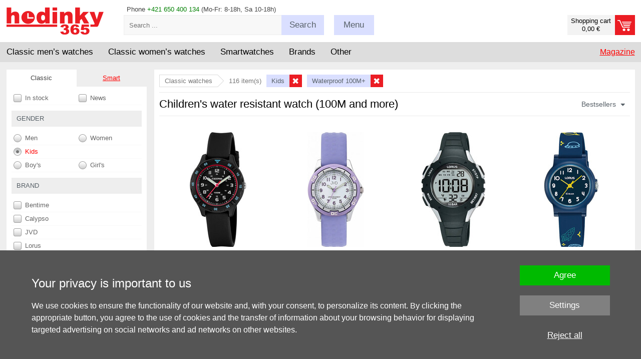

--- FILE ---
content_type: text/html; charset=UTF-8
request_url: https://www.hodinky-365.com/childrens-water-resistant-watch-x2s013282
body_size: 22656
content:
<!DOCTYPE html>
<html xml:lang='en' lang='en' >
<head>
<script>
  window.dataLayer = window.dataLayer || [];
  function gtag(){dataLayer.push(arguments);}

  gtag('consent', 'default', {
    'functionality_storage' : 'granted',
    'security_storage' : 'granted',
    'ad_storage': 'denied',
    'ad_user_data': 'denied', 
    'ad_personalization': 'denied', 
    'analytics_storage': 'denied',
    'personalization': 'denied'
  });
</script><!-- Google Tag Manager -->
<script>(function(w,d,s,l,i){w[l]=w[l]||[];w[l].push({'gtm.start':
new Date().getTime(),event:'gtm.js'});var f=d.getElementsByTagName(s)[0],
j=d.createElement(s),dl=l!='dataLayer'?'&l='+l:'';j.async=true;j.src=
'https://www.googletagmanager.com/gtm.js?id='+i+dl;f.parentNode.insertBefore(j,f);
})(window,document,'script','dataLayer','GTM-PNCCSDB8');</script>
<!-- End Google Tag Manager -->
<base href='https://www.hodinky-365.com/'><meta http-equiv='content-type' content='text/html; charset=UTF-8' />
<meta name='format-detection' content='telephone=no'>
<title>Children's water resistant watch (100M and more) | Hodinky-365.com</title>
<meta name='author' content='www.hodinky-365.cz' />
<meta name='robots' content='index, follow' />
<link rel='next' href='childrens-water-resistant-watch-x2s023282'>
<meta name='viewport' content='width=device-width, initial-scale=1.0, maximum-scale=1.0, minimum-scale=1.0, user-scalable=no'>
<meta name='msvalidate.01' content='EF902DB15DE957EF9BB9FC61F627C4CA' />
<link rel='icon' type='image/png' href='img/f16.png' title='hodinky-365.com' />
<link rel='stylesheet' type='text/css' href='css/normalize.css' />
<link rel='stylesheet' type='text/css' href='css/hlavni_base_new.css?63' />
<link rel='stylesheet' type='text/css' href='css/hlavni_res_new.css?20' />
<script>var mena = 'EUR'; var kurz = 24.285; var desetiny = 2; var krok = 50;</script>
<script type='text/javascript' src='js/jquery.js'></script>
<script type='text/javascript' src='js/scrollbooster.min.js'></script>
<script type='text/javascript' src='js/jquery.lazyload.js'></script>
<script type='text/javascript' src='js/hlavni-res.js?63'></script>
<script type='text/javascript' src='js/dyn_filter.js?1'></script>
<script type="application/ld+json">[{"@context":"https://schema.org","@type":"WebSite","@id":"https://www.hodinky-365.com","url":"https://www.hodinky-365.com","name":"Hodinky 365","inLanguage":"en","potentialAction":{"@type":"SearchAction","target":"https://www.hodinky-365.com/index.php?filtr=hledej:{search_term_string}","query-input":"required name=search_term_string"}},{"@context":"https://schema.org","@type":"Organization","@id":"https://www.hodinky-365.com/#organization","name":"Hodinky 365","url":"https://www.hodinky-365.com","logo":"https://www.hodinky-365.com/img_new/logo365-en.png","contactPoint":{"@type":"ContactPoint","telephone":"+421 650 400 134","contactType":"customer service","areaServed":"COM"},"sameAs":["https://www.instagram.com/hodinky365smart","https://www.youtube.com/c/hodinky365smart","https://www.tiktok.com/@hodinky365smart","https://open.spotify.com/show/30ucY9zNZSbiZc71n8Oj3Z","https://www.instagram.com/hodinky365classic","https://www.youtube.com/@hodinky365classic","https://www.tiktok.com/@hodinky365classic","https://open.spotify.com/show/6f7CNkZBpMRmrXsXQCvwwV","https://www.facebook.com/hodinky365cz","https://www.instagram.com/hodinky365cz"]},{"@context":"https://schema.org","@type":"CollectionPage","isPartOf":{"@type":"ItemList","numberOfItems":"116","url":"https://www.hodinky-365.com/Array"},"pageStart":1,"pageEnd":90,"url":"https://www.hodinky-365.com/childrens-water-resistant-watch-x2s013282","numberOfItems":90,"itemListElement":[{"@type":"ListItem","position":1,"url":"https://www.hodinky-365.com/calypso-junior-k5847-4--x1256475","item":{"@type":"Product","name":"Calypso Junior K5847/4,","image":"https://www.hodinky-365.com/fotky/calypso-junior-k5847-4_256475_373861.jpg","sku":"256475","gtin13":"8430622826351","brand":{"@type":"Brand","name":"Calypso"},"offers":{"@type":"Offer","price":31,"priceCurrency":"EUR","availability":"https://schema.org/InStock","url":"https://www.hodinky-365.com/calypso-junior-k5847-4--x1256475"}}},{"@type":"ListItem","position":2,"url":"https://www.hodinky-365.com/jvd-j71851-x1213705","item":{"@type":"Product","name":"JVD J7185.1","image":"https://www.hodinky-365.com/fotky/jvd-j71851_213705_383130.jpg","sku":"213705","gtin13":"8592818124761","brand":{"@type":"Brand","name":"JVD"},"offers":{"@type":"Offer","price":35,"priceCurrency":"EUR","availability":"https://schema.org/InStock","url":"https://www.hodinky-365.com/jvd-j71851-x1213705"}}},{"@type":"ListItem","position":3,"url":"https://www.hodinky-365.com/lorus-r2361px9-x1246611","item":{"@type":"Product","name":"Lorus R2361PX9","image":"https://www.hodinky-365.com/fotky/lorus-r2361px9_246611_382820.jpg","sku":"246611","gtin13":"4894138358579","brand":{"@type":"Brand","name":"Lorus"},"offers":{"@type":"Offer","price":28,"priceCurrency":"EUR","availability":"https://schema.org/InStock","url":"https://www.hodinky-365.com/lorus-r2361px9-x1246611"}}},{"@type":"ListItem","position":4,"url":"https://www.hodinky-365.com/lorus-rrx37jx9-x1246631","item":{"@type":"Product","name":"Lorus RRX37JX9","image":"https://www.hodinky-365.com/fotky/lorus-rrx37jx9-motiv-vesmir_246631_351492.jpg","sku":"246631","gtin13":"4894138360855","brand":{"@type":"Brand","name":"Lorus"},"offers":{"@type":"Offer","price":28,"priceCurrency":"EUR","availability":"https://schema.org/InStock","url":"https://www.hodinky-365.com/lorus-rrx37jx9-x1246631"}}},{"@type":"ListItem","position":5,"url":"https://www.hodinky-365.com/lorus-r2367px9-x1246614","item":{"@type":"Product","name":"Lorus R2367PX9","image":"https://www.hodinky-365.com/fotky/lorus-r2367px9_246614_382822.jpg","sku":"246614","gtin13":"4894138358647","brand":{"@type":"Brand","name":"Lorus"},"offers":{"@type":"Offer","price":28,"priceCurrency":"EUR","availability":"https://schema.org/InStock","url":"https://www.hodinky-365.com/lorus-r2367px9-x1246614"}}},{"@type":"ListItem","position":6,"url":"https://www.hodinky-365.com/lorus-r2369px9-x1246615","item":{"@type":"Product","name":"Lorus R2369PX9","image":"https://www.hodinky-365.com/fotky/lorus-r2369px9_246615_388578.jpg","sku":"246615","gtin13":"4894138358630","brand":{"@type":"Brand","name":"Lorus"},"offers":{"@type":"Offer","price":28,"priceCurrency":"EUR","availability":"https://schema.org/InStock","url":"https://www.hodinky-365.com/lorus-r2369px9-x1246615"}}},{"@type":"ListItem","position":7,"url":"https://www.hodinky-365.com/lorus-rrx43jx9-x1246634","item":{"@type":"Product","name":"Lorus RRX43JX9","image":"https://www.hodinky-365.com/fotky/lorus-rrx43jx9-motiv-zviratka_246634_352099.jpg","sku":"246634","gtin13":"4894138360879","brand":{"@type":"Brand","name":"Lorus"},"offers":{"@type":"Offer","price":28,"priceCurrency":"EUR","availability":"https://schema.org/InStock","url":"https://www.hodinky-365.com/lorus-rrx43jx9-x1246634"}}},{"@type":"ListItem","position":8,"url":"https://www.hodinky-365.com/lorus-r2317qx9-x1263806","item":{"@type":"Product","name":"Lorus R2317QX9","image":"https://www.hodinky-365.com/fotky/lorus-r2317qx9_263806_400236.jpg","sku":"263806","gtin13":"4894138363535","brand":{"@type":"Brand","name":"Lorus"},"offers":{"@type":"Offer","price":28,"priceCurrency":"EUR","availability":"https://schema.org/InStock","url":"https://www.hodinky-365.com/lorus-r2317qx9-x1263806"}}},{"@type":"ListItem","position":9,"url":"https://www.hodinky-365.com/lorus-rrx41jx9-x1246633","item":{"@type":"Product","name":"Lorus RRX41JX9","image":"https://www.hodinky-365.com/fotky/lorus-rrx41jx9-motiv-zviratka_246633_352088.jpg","sku":"246633","gtin13":"4894138360886","brand":{"@type":"Brand","name":"Lorus"},"offers":{"@type":"Offer","price":28,"priceCurrency":"EUR","availability":"https://schema.org/InStock","url":"https://www.hodinky-365.com/lorus-rrx41jx9-x1246633"}}},{"@type":"ListItem","position":10,"url":"https://www.hodinky-365.com/lorus-rrx45hx9-x1231052","item":{"@type":"Product","name":"Lorus RRX45HX9","image":"https://www.hodinky-365.com/fotky/lorus-rrx45hx9-motiv-vesmir_231052_303276.jpg","sku":"231052","gtin13":"4894138356179","brand":{"@type":"Brand","name":"Lorus"},"offers":{"@type":"Offer","price":28,"priceCurrency":"EUR","availability":"https://schema.org/InStock","url":"https://www.hodinky-365.com/lorus-rrx45hx9-x1231052"}}},{"@type":"ListItem","position":11,"url":"https://www.hodinky-365.com/lorus-r2319qx9-x1263807","item":{"@type":"Product","name":"Lorus R2319QX9","image":"https://www.hodinky-365.com/fotky/lorus-r2319qx9_263807_400237.jpg","sku":"263807","gtin13":"4894138363542","brand":{"@type":"Brand","name":"Lorus"},"offers":{"@type":"Offer","price":28,"priceCurrency":"EUR","availability":"https://schema.org/InStock","url":"https://www.hodinky-365.com/lorus-r2319qx9-x1263807"}}},{"@type":"ListItem","position":12,"url":"https://www.hodinky-365.com/lorus-rrx67jx9-x1263815","item":{"@type":"Product","name":"Lorus RRX67JX9","image":"https://www.hodinky-365.com/fotky/lorus-rrx67jx9_263815_400245.jpg","sku":"263815","gtin13":"4894138363443","brand":{"@type":"Brand","name":"Lorus"},"offers":{"@type":"Offer","price":28,"priceCurrency":"EUR","availability":"https://schema.org/InStock","url":"https://www.hodinky-365.com/lorus-rrx67jx9-x1263815"}}},{"@type":"ListItem","position":13,"url":"https://www.hodinky-365.com/calypso-sweet-time-k5684-5-x1251562","item":{"@type":"Product","name":"Calypso Digital Crush K5684/5","image":"https://www.hodinky-365.com/fotky/calypso-digital-crush-k5684-5_251562_364908.jpg","sku":"251562","gtin13":"8430622622328","brand":{"@type":"Brand","name":"Calypso"},"offers":{"@type":"Offer","price":35,"priceCurrency":"EUR","availability":"https://schema.org/InStock","url":"https://www.hodinky-365.com/calypso-sweet-time-k5684-5-x1251562"}}},{"@type":"ListItem","position":14,"url":"https://www.hodinky-365.com/lorus-rrx59jx9-x1263811","item":{"@type":"Product","name":"Lorus RRX59JX9","image":"https://www.hodinky-365.com/fotky/lorus-rrx59jx9_263811_400241.jpg","sku":"263811","gtin13":"4894138363405","brand":{"@type":"Brand","name":"Lorus"},"offers":{"@type":"Offer","price":28,"priceCurrency":"EUR","availability":"https://schema.org/InStock","url":"https://www.hodinky-365.com/lorus-rrx59jx9-x1263811"}}},{"@type":"ListItem","position":15,"url":"https://www.hodinky-365.com/lorus-rrx47hx9-x1231053","item":{"@type":"Product","name":"Lorus RRX47HX9","image":"https://www.hodinky-365.com/fotky/lorus-rrx47hx9-motiv-vesmir_231053_303277.jpg","sku":"231053","gtin13":"4894138356186","brand":{"@type":"Brand","name":"Lorus"},"offers":{"@type":"Offer","price":28,"priceCurrency":"EUR","availability":"https://schema.org/InStock","url":"https://www.hodinky-365.com/lorus-rrx47hx9-x1231053"}}},{"@type":"ListItem","position":16,"url":"https://www.hodinky-365.com/lorus-rrx45jx9-x1246635","item":{"@type":"Product","name":"Lorus RRX45JX9","image":"https://www.hodinky-365.com/fotky/lorus-rrx45jx9-motiv-hra_246635_352100.jpg","sku":"246635","gtin13":"4894138360893","brand":{"@type":"Brand","name":"Lorus"},"offers":{"@type":"Offer","price":32,"priceCurrency":"EUR","availability":"https://schema.org/InStock","url":"https://www.hodinky-365.com/lorus-rrx45jx9-x1246635"}}},{"@type":"ListItem","position":17,"url":"https://www.hodinky-365.com/lorus-r2331nx9-x1189280","item":{"@type":"Product","name":"Lorus R2331NX9","image":"https://www.hodinky-365.com/fotky/lorus-r2331nx9_189280_216433.jpg","sku":"189280","gtin13":"4894138346941","brand":{"@type":"Brand","name":"Lorus"},"offers":{"@type":"Offer","price":28,"priceCurrency":"EUR","availability":"https://schema.org/InStock","url":"https://www.hodinky-365.com/lorus-r2331nx9-x1189280"}}},{"@type":"ListItem","position":18,"url":"https://www.hodinky-365.com/lorus-r2327nx9-x1189278","item":{"@type":"Product","name":"Lorus R2327NX9","image":"https://www.hodinky-365.com/fotky/lorus-r2327nx9_189278_216444.jpg","sku":"189278","gtin13":"4894138346927","brand":{"@type":"Brand","name":"Lorus"},"offers":{"@type":"Offer","price":28,"priceCurrency":"EUR","availability":"https://schema.org/InStock","url":"https://www.hodinky-365.com/lorus-r2327nx9-x1189278"}}},{"@type":"ListItem","position":19,"url":"https://www.hodinky-365.com/lorus-rrx39jx9-x1246632","item":{"@type":"Product","name":"Lorus RRX39JX9","image":"https://www.hodinky-365.com/fotky/lorus-rrx39jx9-motiv-vesmir_246632_382848.jpg","sku":"246632","gtin13":"4894138360862","brand":{"@type":"Brand","name":"Lorus"},"offers":{"@type":"Offer","price":28,"priceCurrency":"EUR","availability":"https://schema.org/InStock","url":"https://www.hodinky-365.com/lorus-rrx39jx9-x1246632"}}},{"@type":"ListItem","position":20,"url":"https://www.hodinky-365.com/lorus-rrx47jx9-x1246636","item":{"@type":"Product","name":"Lorus RRX47JX9","image":"https://www.hodinky-365.com/fotky/lorus-rrx47jx9-motiv-jednorozec_246636_352101.jpg","sku":"246636","gtin13":"4894138360909","brand":{"@type":"Brand","name":"Lorus"},"offers":{"@type":"Offer","price":32,"priceCurrency":"EUR","availability":"https://schema.org/InStock","url":"https://www.hodinky-365.com/lorus-rrx47jx9-x1246636"}}},{"@type":"ListItem","position":21,"url":"https://www.hodinky-365.com/wristwatch-jvd-j71861-x1218573","item":{"@type":"Product","name":"Wristwatch JVD J7186.1","image":"https://www.hodinky-365.com/fotky/jvd-j71861_218573_276372.jpg","sku":"218573","gtin13":"8592818128349","brand":{"@type":"Brand","name":"JVD"},"offers":{"@type":"Offer","price":39,"priceCurrency":"EUR","availability":"https://schema.org/InStock","url":"https://www.hodinky-365.com/wristwatch-jvd-j71861-x1218573"}}},{"@type":"ListItem","position":22,"url":"https://www.hodinky-365.com/calypso-junior-k5831-4-x1251530","item":{"@type":"Product","name":"Calypso Junior K5831/4","image":"https://www.hodinky-365.com/fotky/calypso-junior-k5831-4_251530_364959.jpg","sku":"251530","gtin13":"8430622805660","brand":{"@type":"Brand","name":"Calypso"},"offers":{"@type":"Offer","price":39,"priceCurrency":"EUR","availability":"https://schema.org/InStock","url":"https://www.hodinky-365.com/calypso-junior-k5831-4-x1251530"}}},{"@type":"ListItem","position":23,"url":"https://www.hodinky-365.com/wristwatch-jvd-j71863-x1218569","item":{"@type":"Product","name":"JVD J7186.3","image":"https://www.hodinky-365.com/fotky/jvd-j71863_218569_276368.jpg","sku":"218569","gtin13":"8592818128363","brand":{"@type":"Brand","name":"JVD"},"offers":{"@type":"Offer","price":39,"priceCurrency":"EUR","availability":"https://schema.org/InStock","url":"https://www.hodinky-365.com/wristwatch-jvd-j71863-x1218569"}}},{"@type":"ListItem","position":24,"url":"https://www.hodinky-365.com/calypso-sweet-time-k5848-1-x1256476","item":{"@type":"Product","name":"Calypso Sweet Time K5848/1","image":"https://www.hodinky-365.com/fotky/calypso-sweet-time-k5848-1_256476_373863.jpg","sku":"256476","gtin13":"8430622826955","brand":{"@type":"Brand","name":"Calypso"},"offers":{"@type":"Offer","price":35,"priceCurrency":"EUR","availability":"https://schema.org/InStock","url":"https://www.hodinky-365.com/calypso-sweet-time-k5848-1-x1256476"}}},{"@type":"ListItem","position":25,"url":"https://www.hodinky-365.com/calypso-sweet-time-k5758-6-x1251568","item":{"@type":"Product","name":"Calypso Sweet Time K5758/6","image":"https://www.hodinky-365.com/fotky/calypso-sweet-time-k5758-6_251568_364871.jpg","sku":"251568","gtin13":"8430622712845","brand":{"@type":"Brand","name":"Calypso"},"offers":{"@type":"Offer","price":39,"priceCurrency":"EUR","availability":"https://schema.org/InStock","url":"https://www.hodinky-365.com/calypso-sweet-time-k5758-6-x1251568"}}},{"@type":"ListItem","position":26,"url":"https://www.hodinky-365.com/jvd-j71852-x1213387","item":{"@type":"Product","name":"JVD J7185.2","image":"https://www.hodinky-365.com/fotky/jvd-j71852_213387_383131.jpg","sku":"213387","gtin13":"8592818124778","brand":{"@type":"Brand","name":"JVD"},"offers":{"@type":"Offer","price":35,"priceCurrency":"EUR","availability":"https://schema.org/InStock","url":"https://www.hodinky-365.com/jvd-j71852-x1213387"}}},{"@type":"ListItem","position":27,"url":"https://www.hodinky-365.com/calypso-junior-k5821-3-x1251486","item":{"@type":"Product","name":"Calypso Junior K5821/3","image":"https://www.hodinky-365.com/fotky/calypso-junior-k5821-3_251486_364777.jpg","sku":"251486","gtin13":"8430622792441","brand":{"@type":"Brand","name":"Calypso"},"offers":{"@type":"Offer","price":27,"priceCurrency":"EUR","availability":"https://schema.org/InStock","url":"https://www.hodinky-365.com/calypso-junior-k5821-3-x1251486"}}},{"@type":"ListItem","position":28,"url":"https://www.hodinky-365.com/calypso-sweet-time-k5848-6-x1256481","item":{"@type":"Product","name":"Calypso Sweet Time K5848/6","image":"https://www.hodinky-365.com/fotky/calypso-sweet-time-k5848-6_256481_373868.jpg","sku":"256481","gtin13":"8430622826405","brand":{"@type":"Brand","name":"Calypso"},"offers":{"@type":"Offer","price":35,"priceCurrency":"EUR","availability":"https://schema.org/InStock","url":"https://www.hodinky-365.com/calypso-sweet-time-k5848-6-x1256481"}}},{"@type":"ListItem","position":29,"url":"https://www.hodinky-365.com/calypso-junior-k5830-5-x1251525","item":{"@type":"Product","name":"Calypso Junior K5830/5","image":"https://www.hodinky-365.com/fotky/calypso-junior-k5830-5_251525_364946.jpg","sku":"251525","gtin13":"8430622805547","brand":{"@type":"Brand","name":"Calypso"},"offers":{"@type":"Offer","price":39,"priceCurrency":"EUR","availability":"https://schema.org/InStock","url":"https://www.hodinky-365.com/calypso-junior-k5830-5-x1251525"}}},{"@type":"ListItem","position":30,"url":"https://www.hodinky-365.com/calypso-k5851-1-x1261328","item":{"@type":"Product","name":"Calypso Junior K5851/1","image":"https://www.hodinky-365.com/fotky/calypso-junior-k5851-1_261328_390078.jpg","sku":"261328","gtin13":"8430622826641","brand":{"@type":"Brand","name":"Calypso"},"offers":{"@type":"Offer","price":31,"priceCurrency":"EUR","availability":"https://schema.org/InStock","url":"https://www.hodinky-365.com/calypso-k5851-1-x1261328"}}},{"@type":"ListItem","position":31,"url":"https://www.hodinky-365.com/calypso-junior-k5801-1-x1251475","item":{"@type":"Product","name":"Calypso Junior K5801/1","image":"https://www.hodinky-365.com/fotky/calypso-digital-crush-k5801-1_251475_364910.jpg","sku":"251475","gtin13":"8430622765674","brand":{"@type":"Brand","name":"Calypso"},"offers":{"@type":"Offer","price":27,"priceCurrency":"EUR","availability":"https://schema.org/InStock","url":"https://www.hodinky-365.com/calypso-junior-k5801-1-x1251475"}}},{"@type":"ListItem","position":32,"url":"https://www.hodinky-365.com/calypso-k5857-3-x1261350","item":{"@type":"Product","name":"Calypso Junior K5857/3","image":"https://www.hodinky-365.com/fotky/calypso-junior-k5857-3_261350_390150.jpg","sku":"261350","gtin13":"8430622826276","brand":{"@type":"Brand","name":"Calypso"},"offers":{"@type":"Offer","price":43,"priceCurrency":"EUR","availability":"https://schema.org/InStock","url":"https://www.hodinky-365.com/calypso-k5857-3-x1261350"}}},{"@type":"ListItem","position":33,"url":"https://www.hodinky-365.com/calypso-k5856-1-x1261342","item":{"@type":"Product","name":"Calypso K5856/1","image":"https://www.hodinky-365.com/fotky/calypso-k5856-1_261342_390132.jpg","sku":"261342","gtin13":"8430622826603","brand":{"@type":"Brand","name":"Calypso"},"offers":{"@type":"Offer","price":35,"priceCurrency":"EUR","availability":"https://schema.org/InStock","url":"https://www.hodinky-365.com/calypso-k5856-1-x1261342"}}},{"@type":"ListItem","position":34,"url":"https://www.hodinky-365.com/calypso-junior-k5830-1-x1251521","item":{"@type":"Product","name":"Calypso Junior K5830/1","image":"https://www.hodinky-365.com/fotky/calypso-junior-k5830-1_251521_364938.jpg","sku":"251521","gtin13":"8430622805523","brand":{"@type":"Brand","name":"Calypso"},"offers":{"@type":"Offer","price":39,"priceCurrency":"EUR","availability":"https://schema.org/InStock","url":"https://www.hodinky-365.com/calypso-junior-k5830-1-x1251521"}}},{"@type":"ListItem","position":35,"url":"https://www.hodinky-365.com/calypso-k5857-1-x1261348","item":{"@type":"Product","name":"Calypso Junior K5857/1","image":"https://www.hodinky-365.com/fotky/calypso-junior-k5857-1_261348_390143.jpg","sku":"261348","gtin13":"8430622827211","brand":{"@type":"Brand","name":"Calypso"},"offers":{"@type":"Offer","price":43,"priceCurrency":"EUR","availability":"https://schema.org/InStock","url":"https://www.hodinky-365.com/calypso-k5857-1-x1261348"}}},{"@type":"ListItem","position":36,"url":"https://www.hodinky-365.com/gant-graduate-k280007-bl-x1267916","item":{"@type":"Product","name":"Gant Graduate K280007-BL","image":"https://www.hodinky-365.com/fotky/gant-graduate-k280007-bl_267916_413042.jpg","sku":"267916","gtin13":"7333240011141","brand":{"@type":"Brand","name":"Gant"},"offers":{"@type":"Offer","price":63,"priceCurrency":"EUR","availability":"https://schema.org/InStock","url":"https://www.hodinky-365.com/gant-graduate-k280007-bl-x1267916"}}},{"@type":"ListItem","position":37,"url":"https://www.hodinky-365.com/gant-campus-k320003-bl-x1267923","item":{"@type":"Product","name":"Gant Campus K320003-BL","image":"https://www.hodinky-365.com/fotky/gant-campus-k320003-bl_267923_413041.jpg","sku":"267923","gtin13":"7333240011158","brand":{"@type":"Brand","name":"Gant"},"offers":{"@type":"Offer","price":63,"priceCurrency":"EUR","availability":"https://schema.org/InStock","url":"https://www.hodinky-365.com/gant-campus-k320003-bl-x1267923"}}},{"@type":"ListItem","position":38,"url":"https://www.hodinky-365.com/calypso-junior-k5801-3-x1251476","item":{"@type":"Product","name":"Calypso Junior K5801/3","image":"https://www.hodinky-365.com/fotky/calypso-digital-crush-k5801-3_251476_364911.jpg","sku":"251476","gtin13":"8430622765698","brand":{"@type":"Brand","name":"Calypso"},"offers":{"@type":"Offer","price":27,"priceCurrency":"EUR","availability":"https://schema.org/InStock","url":"https://www.hodinky-365.com/calypso-junior-k5801-3-x1251476"}}},{"@type":"ListItem","position":39,"url":"https://www.hodinky-365.com/calypso-junior-k5831-1-x1251527","item":{"@type":"Product","name":"Calypso Junior K5831/1","image":"https://www.hodinky-365.com/fotky/calypso-junior-k5831-1_251527_364951.jpg","sku":"251527","gtin13":"8430622805516","brand":{"@type":"Brand","name":"Calypso"},"offers":{"@type":"Offer","price":39,"priceCurrency":"EUR","availability":"https://schema.org/InStock","url":"https://www.hodinky-365.com/calypso-junior-k5831-1-x1251527"}}},{"@type":"ListItem","position":40,"url":"https://www.hodinky-365.com/calypso-sweet-time-k5758-1-x1251566","item":{"@type":"Product","name":"Calypso Sweet Time K5758/1","image":"https://www.hodinky-365.com/fotky/calypso-sweet-time-k5758-1_251566_364858.jpg","sku":"251566","gtin13":"8430622712791","brand":{"@type":"Brand","name":"Calypso"},"offers":{"@type":"Offer","price":39,"priceCurrency":"EUR","availability":"https://schema.org/InStock","url":"https://www.hodinky-365.com/calypso-sweet-time-k5758-1-x1251566"}}},{"@type":"ListItem","position":41,"url":"https://www.hodinky-365.com/calypso-junior-k5846-3-x1256468","item":{"@type":"Product","name":"Calypso Junior K5846/3","image":"https://www.hodinky-365.com/fotky/calypso-junior-k5846-3_256468_373854.jpg","sku":"256468","gtin13":"8430622827334","brand":{"@type":"Brand","name":"Calypso"},"offers":{"@type":"Offer","price":35,"priceCurrency":"EUR","availability":"https://schema.org/InStock","url":"https://www.hodinky-365.com/calypso-junior-k5846-3-x1256468"}}},{"@type":"ListItem","position":42,"url":"https://www.hodinky-365.com/calypso-k5856-2-x1261343","item":{"@type":"Product","name":"Calypso K5856/2","image":"https://www.hodinky-365.com/fotky/calypso-k5856-2_261343_390133.jpg","sku":"261343","gtin13":"8430622826047","brand":{"@type":"Brand","name":"Calypso"},"offers":{"@type":"Offer","price":35,"priceCurrency":"EUR","availability":"https://schema.org/InStock","url":"https://www.hodinky-365.com/calypso-k5856-2-x1261343"}}},{"@type":"ListItem","position":43,"url":"https://www.hodinky-365.com/calypso-k5856-5-x1261346","item":{"@type":"Product","name":"Calypso K5856/5","image":"https://www.hodinky-365.com/fotky/calypso-k5856-5_261346_390141.jpg","sku":"261346","gtin13":"8430622826627","brand":{"@type":"Brand","name":"Calypso"},"offers":{"@type":"Offer","price":35,"priceCurrency":"EUR","availability":"https://schema.org/InStock","url":"https://www.hodinky-365.com/calypso-k5856-5-x1261346"}}},{"@type":"ListItem","position":44,"url":"https://www.hodinky-365.com/calypso-k5851-5-x1261332","item":{"@type":"Product","name":"Calypso Junior K5851/5","image":"https://www.hodinky-365.com/fotky/calypso-junior-k5851-5_261332_390082.jpg","sku":"261332","gtin13":"8430622826566","brand":{"@type":"Brand","name":"Calypso"},"offers":{"@type":"Offer","price":31,"priceCurrency":"EUR","availability":"https://schema.org/InStock","url":"https://www.hodinky-365.com/calypso-k5851-5-x1261332"}}},{"@type":"ListItem","position":45,"url":"https://www.hodinky-365.com/calypso-sweet-time-k5758-2-x1251567","item":{"@type":"Product","name":"Calypso Sweet Time K5758/2","image":"https://www.hodinky-365.com/fotky/calypso-sweet-time-k5758-2_251567_364870.jpg","sku":"251567","gtin13":"8430622712807","brand":{"@type":"Brand","name":"Calypso"},"offers":{"@type":"Offer","price":39,"priceCurrency":"EUR","availability":"https://schema.org/InStock","url":"https://www.hodinky-365.com/calypso-sweet-time-k5758-2-x1251567"}}},{"@type":"ListItem","position":46,"url":"https://www.hodinky-365.com/calypso-junior-k6064-3-x1251543","item":{"@type":"Product","name":"Calypso Junior K6064/3","image":"https://www.hodinky-365.com/fotky/calypso-junior-k6064-3_251543_364725.jpg","sku":"251543","gtin13":"8430622557897","brand":{"@type":"Brand","name":"Calypso"},"offers":{"@type":"Offer","price":31,"priceCurrency":"EUR","availability":"https://schema.org/InStock","url":"https://www.hodinky-365.com/calypso-junior-k6064-3-x1251543"}}},{"@type":"ListItem","position":47,"url":"https://www.hodinky-365.com/gant-graduate-k280005-s-x1237826","item":{"@type":"Product","name":"Gant Graduate K280005-S","image":"https://www.hodinky-365.com/fotky/gant-graduate-k280005-s_237826_383074.jpg","sku":"237826","gtin13":"7333240008462","brand":{"@type":"Brand","name":"Gant"},"offers":{"@type":"Offer","price":63,"priceCurrency":"EUR","availability":"https://schema.org/InStock","url":"https://www.hodinky-365.com/gant-graduate-k280005-s-x1237826"}}},{"@type":"ListItem","position":48,"url":"https://www.hodinky-365.com/calypso-k5856-3-x1261344","item":{"@type":"Product","name":"Calypso K5856/3","image":"https://www.hodinky-365.com/fotky/calypso-k5856-3_261344_390134.jpg","sku":"261344","gtin13":"8430622826269","brand":{"@type":"Brand","name":"Calypso"},"offers":{"@type":"Offer","price":35,"priceCurrency":"EUR","availability":"https://schema.org/InStock","url":"https://www.hodinky-365.com/calypso-k5856-3-x1261344"}}},{"@type":"ListItem","position":49,"url":"https://www.hodinky-365.com/calypso-k5856-6-x1261347","item":{"@type":"Product","name":"Calypso K5856/6","image":"https://www.hodinky-365.com/fotky/calypso-k5856-6_261347_390142.jpg","sku":"261347","gtin13":"8430622826054","brand":{"@type":"Brand","name":"Calypso"},"offers":{"@type":"Offer","price":35,"priceCurrency":"EUR","availability":"https://schema.org/InStock","url":"https://www.hodinky-365.com/calypso-k5856-6-x1261347"}}},{"@type":"ListItem","position":50,"url":"https://www.hodinky-365.com/calypso-junior-k5831-3-x1251529","item":{"@type":"Product","name":"Calypso Junior K5831/3","image":"https://www.hodinky-365.com/fotky/calypso-junior-k5831-3_251529_364957.jpg","sku":"251529","gtin13":"8430622805370","brand":{"@type":"Brand","name":"Calypso"},"offers":{"@type":"Offer","price":39,"priceCurrency":"EUR","availability":"https://schema.org/InStock","url":"https://www.hodinky-365.com/calypso-junior-k5831-3-x1251529"}}},{"@type":"ListItem","position":51,"url":"https://www.hodinky-365.com/calypso-sweet-time-k5848-2-x1256477","item":{"@type":"Product","name":"Calypso Sweet Time K5848/2","image":"https://www.hodinky-365.com/fotky/calypso-sweet-time-k5848-2_256477_373864.jpg","sku":"256477","gtin13":"8430622826900","brand":{"@type":"Brand","name":"Calypso"},"offers":{"@type":"Offer","price":35,"priceCurrency":"EUR","availability":"https://schema.org/InStock","url":"https://www.hodinky-365.com/calypso-sweet-time-k5848-2-x1256477"}}},{"@type":"ListItem","position":52,"url":"https://www.hodinky-365.com/calypso-junior-k5846-1-x1256466","item":{"@type":"Product","name":"Calypso Junior K5846/1","image":"https://www.hodinky-365.com/fotky/calypso-junior-k5846-1_256466_373852.jpg","sku":"256466","gtin13":"8430622826931","brand":{"@type":"Brand","name":"Calypso"},"offers":{"@type":"Offer","price":35,"priceCurrency":"EUR","availability":"https://schema.org/InStock","url":"https://www.hodinky-365.com/calypso-junior-k5846-1-x1256466"}}},{"@type":"ListItem","position":53,"url":"https://www.hodinky-365.com/calypso-k5851-2-x1261329","item":{"@type":"Product","name":"Calypso Junior K5851/2","image":"https://www.hodinky-365.com/fotky/calypso-junior-k5851-2_261329_390079.jpg","sku":"261329","gtin13":"8430622826085","brand":{"@type":"Brand","name":"Calypso"},"offers":{"@type":"Offer","price":31,"priceCurrency":"EUR","availability":"https://schema.org/InStock","url":"https://www.hodinky-365.com/calypso-k5851-2-x1261329"}}},{"@type":"ListItem","position":54,"url":"https://www.hodinky-365.com/calypso-junior-k5832-4-x1251534","item":{"@type":"Product","name":"Calypso Junior K5832/4","image":"https://www.hodinky-365.com/fotky/calypso-junior-k5832-4_251534_364968.jpg","sku":"251534","gtin13":"8430622805622","brand":{"@type":"Brand","name":"Calypso"},"offers":{"@type":"Offer","price":35,"priceCurrency":"EUR","availability":"https://schema.org/InStock","url":"https://www.hodinky-365.com/calypso-junior-k5832-4-x1251534"}}},{"@type":"ListItem","position":55,"url":"https://www.hodinky-365.com/calypso-junior-k5846-6-x1256471","item":{"@type":"Product","name":"Calypso Junior K5846/6","image":"https://www.hodinky-365.com/fotky/calypso-junior-k5846-6_256471_386426.jpg","sku":"256471","gtin13":"8430622826450","brand":{"@type":"Brand","name":"Calypso"},"offers":{"@type":"Offer","price":35,"priceCurrency":"EUR","availability":"https://schema.org/InStock","url":"https://www.hodinky-365.com/calypso-junior-k5846-6-x1256471"}}},{"@type":"ListItem","position":56,"url":"https://www.hodinky-365.com/calypso-junior-k5823-4-x1251495","item":{"@type":"Product","name":"Calypso Junior K5823/4","image":"https://www.hodinky-365.com/fotky/calypso-junior-k5823-4_251495_364831.jpg","sku":"251495","gtin13":"8430622792397","brand":{"@type":"Brand","name":"Calypso"},"offers":{"@type":"Offer","price":31,"priceCurrency":"EUR","availability":"https://schema.org/InStock","url":"https://www.hodinky-365.com/calypso-junior-k5823-4-x1251495"}}},{"@type":"ListItem","position":57,"url":"https://www.hodinky-365.com/calypso-k5851-3-x1261330","item":{"@type":"Product","name":"Calypso Junior K5851/3","image":"https://www.hodinky-365.com/fotky/calypso-junior-k5851-3_261330_390080.jpg","sku":"261330","gtin13":"8430622826238","brand":{"@type":"Brand","name":"Calypso"},"offers":{"@type":"Offer","price":31,"priceCurrency":"EUR","availability":"https://schema.org/InStock","url":"https://www.hodinky-365.com/calypso-k5851-3-x1261330"}}},{"@type":"ListItem","position":58,"url":"https://www.hodinky-365.com/calypso-junior-k5833-2-x1251536","item":{"@type":"Product","name":"Calypso Junior K5833/2","image":"https://www.hodinky-365.com/fotky/calypso-junior-k5833-2_251536_364969.jpg","sku":"251536","gtin13":"8430622805202","brand":{"@type":"Brand","name":"Calypso"},"offers":{"@type":"Offer","price":27,"priceCurrency":"EUR","availability":"https://schema.org/InStock","url":"https://www.hodinky-365.com/calypso-junior-k5833-2-x1251536"}}},{"@type":"ListItem","position":59,"url":"https://www.hodinky-365.com/calypso-sweet-time-k5834-4-x1251542","item":{"@type":"Product","name":"Calypso Sweet Time K5834/4","image":"https://www.hodinky-365.com/fotky/calypso-sweet-time-k5834-4_251542_364914.jpg","sku":"251542","gtin13":"8430622805691","brand":{"@type":"Brand","name":"Calypso"},"offers":{"@type":"Offer","price":27,"priceCurrency":"EUR","availability":"https://schema.org/InStock","url":"https://www.hodinky-365.com/calypso-sweet-time-k5834-4-x1251542"}}},{"@type":"ListItem","position":60,"url":"https://www.hodinky-365.com/gant-graduate-k280006-s-x1237769","item":{"@type":"Product","name":"Gant Graduate K280006-S","image":"https://www.hodinky-365.com/fotky/gant-graduate-k280006-s_237769_457637.jpg","sku":"237769","gtin13":"7333240009162","brand":{"@type":"Brand","name":"Gant"},"offers":{"@type":"Offer","price":63,"priceCurrency":"EUR","availability":"https://schema.org/InStock","url":"https://www.hodinky-365.com/gant-graduate-k280006-s-x1237769"}}},{"@type":"ListItem","position":61,"url":"https://www.hodinky-365.com/calypso-junior-k5832-1-x1251531","item":{"@type":"Product","name":"Calypso Junior K5832/1","image":"https://www.hodinky-365.com/fotky/calypso-junior-k5832-1_251531_364965.jpg","sku":"251531","gtin13":"8430622805486","brand":{"@type":"Brand","name":"Calypso"},"offers":{"@type":"Offer","price":35,"priceCurrency":"EUR","availability":"https://schema.org/InStock","url":"https://www.hodinky-365.com/calypso-junior-k5832-1-x1251531"}}},{"@type":"ListItem","position":62,"url":"https://www.hodinky-365.com/calypso-my-first-watch-k5829-3-x1251517","item":{"@type":"Product","name":"Calypso My First Watch K5829/3","image":"https://www.hodinky-365.com/fotky/calypso-my-first-watch-k5829-3_251517_364933.jpg","sku":"251517","gtin13":"8430622801822","brand":{"@type":"Brand","name":"Calypso"},"offers":{"@type":"Offer","price":27,"priceCurrency":"EUR","availability":"https://schema.org/InStock","url":"https://www.hodinky-365.com/calypso-my-first-watch-k5829-3-x1251517"}}},{"@type":"ListItem","position":63,"url":"https://www.hodinky-365.com/calypso-k5851-4-x1261331","item":{"@type":"Product","name":"Calypso Junior K5851/4","image":"https://www.hodinky-365.com/fotky/calypso-junior-k5851-4_261331_390081.jpg","sku":"261331","gtin13":"8430622826726","brand":{"@type":"Brand","name":"Calypso"},"offers":{"@type":"Offer","price":31,"priceCurrency":"EUR","availability":"https://schema.org/InStock","url":"https://www.hodinky-365.com/calypso-k5851-4-x1261331"}}},{"@type":"ListItem","position":64,"url":"https://www.hodinky-365.com/lorus-rrx51hx9-x1231055","item":{"@type":"Product","name":"Lorus RRX51HX9","image":"https://www.hodinky-365.com/fotky/lorus-rrx51hx9-motiv-morsky-svet_231055_303279.jpg","sku":"231055","gtin13":"4894138356216","brand":{"@type":"Brand","name":"Lorus"},"offers":{"@type":"Offer","price":28,"priceCurrency":"EUR","availability":"https://schema.org/OutOfStock","url":"https://www.hodinky-365.com/lorus-rrx51hx9-x1231055"}}},{"@type":"ListItem","position":65,"url":"https://www.hodinky-365.com/gant-campus-k320012-x1237844","item":{"@type":"Product","name":"Gant Campus K320012","image":"https://www.hodinky-365.com/fotky/gant-campus-k320012_237844_358002.jpg","sku":"237844","gtin13":"7333240004969","brand":{"@type":"Brand","name":"Gant"},"offers":{"@type":"Offer","price":63,"priceCurrency":"EUR","availability":"https://schema.org/InStock","url":"https://www.hodinky-365.com/gant-campus-k320012-x1237844"}}},{"@type":"ListItem","position":66,"url":"https://www.hodinky-365.com/calypso-junior-k5823-3-x1251494","item":{"@type":"Product","name":"Calypso Junior K5823/3","image":"https://www.hodinky-365.com/fotky/calypso-junior-k5823-3_251494_364814.jpg","sku":"251494","gtin13":"8430622792465","brand":{"@type":"Brand","name":"Calypso"},"offers":{"@type":"Offer","price":31,"priceCurrency":"EUR","availability":"https://schema.org/InStock","url":"https://www.hodinky-365.com/calypso-junior-k5823-3-x1251494"}}},{"@type":"ListItem","position":67,"url":"https://www.hodinky-365.com/calypso-junior-k5846-2-x1256467","item":{"@type":"Product","name":"Calypso Junior K5846/2","image":"https://www.hodinky-365.com/fotky/calypso-junior-k5846-2_256467_373853.jpg","sku":"256467","gtin13":"8430622826443","brand":{"@type":"Brand","name":"Calypso"},"offers":{"@type":"Offer","price":35,"priceCurrency":"EUR","availability":"https://schema.org/InStock","url":"https://www.hodinky-365.com/calypso-junior-k5846-2-x1256467"}}},{"@type":"ListItem","position":68,"url":"https://www.hodinky-365.com/lorus-rrx49hx9-x1231054","item":{"@type":"Product","name":"Lorus RRX49HX9","image":"https://www.hodinky-365.com/fotky/lorus-rrx49hx9-motiv-morsky-svet_231054_303278.jpg","sku":"231054","gtin13":"4894138356209","brand":{"@type":"Brand","name":"Lorus"},"offers":{"@type":"Offer","price":28,"priceCurrency":"EUR","availability":"https://schema.org/OutOfStock","url":"https://www.hodinky-365.com/lorus-rrx49hx9-x1231054"}}},{"@type":"ListItem","position":69,"url":"https://www.hodinky-365.com/calypso-junior-k5847-1-x1256472","item":{"@type":"Product","name":"Calypso Junior K5847/1","image":"https://www.hodinky-365.com/fotky/calypso-junior-k5847-1_256472_373858.jpg","sku":"256472","gtin13":"8430622826887","brand":{"@type":"Brand","name":"Calypso"},"offers":{"@type":"Offer","price":31,"priceCurrency":"EUR","availability":"https://schema.org/OutOfStock","url":"https://www.hodinky-365.com/calypso-junior-k5847-1-x1256472"}}},{"@type":"ListItem","position":70,"url":"https://www.hodinky-365.com/calypso-junior-k5830-6-x1251526","item":{"@type":"Product","name":"Calypso Junior K5830/6","image":"https://www.hodinky-365.com/fotky/calypso-junior-k5830-6_251526_364948.jpg","sku":"251526","gtin13":"8430622805271","brand":{"@type":"Brand","name":"Calypso"},"offers":{"@type":"Offer","price":39,"priceCurrency":"EUR","availability":"https://schema.org/OutOfStock","url":"https://www.hodinky-365.com/calypso-junior-k5830-6-x1251526"}}},{"@type":"ListItem","position":71,"url":"https://www.hodinky-365.com/calypso-junior-k5823-2-x1251493","item":{"@type":"Product","name":"Calypso Junior K5823/2","image":"https://www.hodinky-365.com/fotky/calypso-junior-k5823-2_251493_364800.jpg","sku":"251493","gtin13":"8430622792403","brand":{"@type":"Brand","name":"Calypso"},"offers":{"@type":"Offer","price":31,"priceCurrency":"EUR","availability":"https://schema.org/OutOfStock","url":"https://www.hodinky-365.com/calypso-junior-k5823-2-x1251493"}}},{"@type":"ListItem","position":72,"url":"https://www.hodinky-365.com/gant-k320007-bl-x1267920","item":{"@type":"Product","name":"Gant Campus K320007-BL","image":"https://www.hodinky-365.com/fotky/gant-campus-k320007-bl_267920_449627.jpg","sku":"267920","gtin13":"7333240011165","brand":{"@type":"Brand","name":"Gant"},"offers":{"@type":"Offer","price":63,"priceCurrency":"EUR","availability":"https://schema.org/OutOfStock","url":"https://www.hodinky-365.com/gant-k320007-bl-x1267920"}}},{"@type":"ListItem","position":73,"url":"https://www.hodinky-365.com/gant-graduate-k280003-bl-x1267918","item":{"@type":"Product","name":"Gant Graduate K280003-BL","image":"https://www.hodinky-365.com/fotky/gant-graduate-k280003-bl_267918_413043.jpg","sku":"267918","gtin13":"7333240011134","brand":{"@type":"Brand","name":"Gant"},"offers":{"@type":"Offer","price":63,"priceCurrency":"EUR","availability":"https://schema.org/OutOfStock","url":"https://www.hodinky-365.com/gant-graduate-k280003-bl-x1267918"}}},{"@type":"ListItem","position":74,"url":"https://www.hodinky-365.com/calypso-junior-k5823-1-x1251492","item":{"@type":"Product","name":"Calypso Junior K5823/1","image":"https://www.hodinky-365.com/fotky/calypso-junior-k5823-1_251492_364799.jpg","sku":"251492","gtin13":"8430622792359","brand":{"@type":"Brand","name":"Calypso"},"offers":{"@type":"Offer","price":31,"priceCurrency":"EUR","availability":"https://schema.org/OutOfStock","url":"https://www.hodinky-365.com/calypso-junior-k5823-1-x1251492"}}},{"@type":"ListItem","position":75,"url":"https://www.hodinky-365.com/calypso-junior-k5833-1-x1251535","item":{"@type":"Product","name":"Calypso Junior K5833/1","image":"https://www.hodinky-365.com/fotky/calypso-junior-k5833-1_251535_364921.jpg","sku":"251535","gtin13":"8430622805509","brand":{"@type":"Brand","name":"Calypso"},"offers":{"@type":"Offer","price":27,"priceCurrency":"EUR","availability":"https://schema.org/OutOfStock","url":"https://www.hodinky-365.com/calypso-junior-k5833-1-x1251535"}}},{"@type":"ListItem","position":76,"url":"https://www.hodinky-365.com/calypso-sweet-time-k5798-4-x1251469","item":{"@type":"Product","name":"Calypso Sweet Time K5798/4","image":"https://www.hodinky-365.com/fotky/calypso-sweet-time-k5798-4_251469_364722.jpg","sku":"251469","gtin13":"8430622758805","brand":{"@type":"Brand","name":"Calypso"},"offers":{"@type":"Offer","price":27,"priceCurrency":"EUR","availability":"https://schema.org/OutOfStock","url":"https://www.hodinky-365.com/calypso-sweet-time-k5798-4-x1251469"}}},{"@type":"ListItem","position":77,"url":"https://www.hodinky-365.com/gant-campus-k320011-x1237846","item":{"@type":"Product","name":"Gant Campus K320011","image":"https://www.hodinky-365.com/fotky/gant-campus-k320011_237846_357992.jpg","sku":"237846","gtin13":"2050001697141","brand":{"@type":"Brand","name":"Gant"},"offers":{"@type":"Offer","price":63,"priceCurrency":"EUR","availability":"https://schema.org/OutOfStock","url":"https://www.hodinky-365.com/gant-campus-k320011-x1237846"}}},{"@type":"ListItem","position":78,"url":"https://www.hodinky-365.com/calypso-junior-k5784-7-unicorn-motif-x1251465","item":{"@type":"Product","name":"Calypso Junior K5784/7 (unicorn motif)","image":"https://www.hodinky-365.com/fotky/calypso-junior-k5784-7-motiv-jednorozec_251465_364717.jpg","sku":"251465","gtin13":"8430622746871","brand":{"@type":"Brand","name":"Calypso"},"offers":{"@type":"Offer","price":31,"priceCurrency":"EUR","availability":"https://schema.org/OutOfStock","url":"https://www.hodinky-365.com/calypso-junior-k5784-7-unicorn-motif-x1251465"}}},{"@type":"ListItem","position":79,"url":"https://www.hodinky-365.com/calypso-sweet-time-k5834-3-x1251541","item":{"@type":"Product","name":"Calypso Sweet Time K5834/3","image":"https://www.hodinky-365.com/fotky/calypso-sweet-time-k5834-3_251541_364915.jpg","sku":"251541","gtin13":"8430622805356","brand":{"@type":"Brand","name":"Calypso"},"offers":{"@type":"Offer","price":27,"priceCurrency":"EUR","availability":"https://schema.org/OutOfStock","url":"https://www.hodinky-365.com/calypso-sweet-time-k5834-3-x1251541"}}},{"@type":"ListItem","position":80,"url":"https://www.hodinky-365.com/calypso-k5851-6-x1261333","item":{"@type":"Product","name":"Calypso Junior K5851/6","image":"https://www.hodinky-365.com/fotky/calypso-junior-k5851-6_261333_390085.jpg","sku":"261333","gtin13":"8430622827020","brand":{"@type":"Brand","name":"Calypso"},"offers":{"@type":"Offer","price":31,"priceCurrency":"EUR","availability":"https://schema.org/OutOfStock","url":"https://www.hodinky-365.com/calypso-k5851-6-x1261333"}}},{"@type":"ListItem","position":81,"url":"https://www.hodinky-365.com/calypso-k5856-4-x1261345","item":{"@type":"Product","name":"Calypso K5856/4","image":"https://www.hodinky-365.com/fotky/calypso-k5856-4_261345_390140.jpg","sku":"261345","gtin13":"8430622826672","brand":{"@type":"Brand","name":"Calypso"},"offers":{"@type":"Offer","price":35,"priceCurrency":"EUR","availability":"https://schema.org/OutOfStock","url":"https://www.hodinky-365.com/calypso-k5856-4-x1261345"}}},{"@type":"ListItem","position":82,"url":"https://www.hodinky-365.com/calypso-k5857-2-x1261349","item":{"@type":"Product","name":"Calypso Junior K5857/2","image":"https://www.hodinky-365.com/fotky/calypso-junior-k5857-2_261349_390144.jpg","sku":"261349","gtin13":"8430622826894","brand":{"@type":"Brand","name":"Calypso"},"offers":{"@type":"Offer","price":43,"priceCurrency":"EUR","availability":"https://schema.org/OutOfStock","url":"https://www.hodinky-365.com/calypso-k5857-2-x1261349"}}},{"@type":"ListItem","position":83,"url":"https://www.hodinky-365.com/calypso-junior-k5852-5-x1256486","item":{"@type":"Product","name":"Calypso Junior K5852/5","image":"https://www.hodinky-365.com/fotky/calypso-junior-k5852-5_256486_373873.jpg","sku":"256486","gtin13":"8430622826597","brand":{"@type":"Brand","name":"Calypso"},"offers":{"@type":"Offer","price":31,"priceCurrency":"EUR","availability":"https://schema.org/OutOfStock","url":"https://www.hodinky-365.com/calypso-junior-k5852-5-x1256486"}}},{"@type":"ListItem","position":84,"url":"https://www.hodinky-365.com/calypso-versatile-for-woman-k6068-5-x1251544","item":{"@type":"Product","name":"Calypso Digital Crush K6068/5","image":"https://www.hodinky-365.com/fotky/calypso-digital-crush-k6068-5_251544_364723.jpg","sku":"251544","gtin13":"8430622689284","brand":{"@type":"Brand","name":"Calypso"},"offers":{"@type":"Offer","price":47,"priceCurrency":"EUR","availability":"https://schema.org/OutOfStock","url":"https://www.hodinky-365.com/calypso-versatile-for-woman-k6068-5-x1251544"}}},{"@type":"ListItem","position":85,"url":"https://www.hodinky-365.com/calypso-junior-k5852-6-x1256487","item":{"@type":"Product","name":"Calypso Junior K5852/6","image":"https://www.hodinky-365.com/fotky/calypso-junior-k5852-6_256487_373875.jpg","sku":"256487","gtin13":"8430622826917","brand":{"@type":"Brand","name":"Calypso"},"offers":{"@type":"Offer","price":31,"priceCurrency":"EUR","availability":"https://schema.org/OutOfStock","url":"https://www.hodinky-365.com/calypso-junior-k5852-6-x1256487"}}},{"@type":"ListItem","position":86,"url":"https://www.hodinky-365.com/calypso-junior-k5852-1-x1256482","item":{"@type":"Product","name":"Calypso Junior K5852/1","image":"https://www.hodinky-365.com/fotky/calypso-junior-k5852-1_256482_373869.jpg","sku":"256482","gtin13":"8430622827235","brand":{"@type":"Brand","name":"Calypso"},"offers":{"@type":"Offer","price":31,"priceCurrency":"EUR","availability":"https://schema.org/OutOfStock","url":"https://www.hodinky-365.com/calypso-junior-k5852-1-x1256482"}}},{"@type":"ListItem","position":87,"url":"https://www.hodinky-365.com/calypso-junior-k5801-4-x1251477","item":{"@type":"Product","name":"Calypso Junior K5801/4","image":"https://www.hodinky-365.com/fotky/calypso-digital-crush-k5801-4_251477_364912.jpg","sku":"251477","gtin13":"8430622765704","brand":{"@type":"Brand","name":"Calypso"},"offers":{"@type":"Offer","price":27,"priceCurrency":"EUR","availability":"https://schema.org/OutOfStock","url":"https://www.hodinky-365.com/calypso-junior-k5801-4-x1251477"}}},{"@type":"ListItem","position":88,"url":"https://www.hodinky-365.com/calypso-junior-k5801-5-x1251478","item":{"@type":"Product","name":"Calypso Junior K5801/5","image":"https://www.hodinky-365.com/fotky/calypso-digital-crush-k5801-5_251478_364913.jpg","sku":"251478","gtin13":"8430622765711","brand":{"@type":"Brand","name":"Calypso"},"offers":{"@type":"Offer","price":27,"priceCurrency":"EUR","availability":"https://schema.org/OutOfStock","url":"https://www.hodinky-365.com/calypso-junior-k5801-5-x1251478"}}},{"@type":"ListItem","position":89,"url":"https://www.hodinky-365.com/calypso-my-first-watch-k5829-5-x1251519","item":{"@type":"Product","name":"Calypso My First Watch K5829/5","image":"https://www.hodinky-365.com/fotky/calypso-my-first-watch-k5829-5_251519_364936.jpg","sku":"251519","gtin13":"8430622801617","brand":{"@type":"Brand","name":"Calypso"},"offers":{"@type":"Offer","price":27,"priceCurrency":"EUR","availability":"https://schema.org/OutOfStock","url":"https://www.hodinky-365.com/calypso-my-first-watch-k5829-5-x1251519"}}},{"@type":"ListItem","position":90,"url":"https://www.hodinky-365.com/calypso-sweet-time-k5848-5-x1256480","item":{"@type":"Product","name":"Calypso Sweet Time K5848/5","image":"https://www.hodinky-365.com/fotky/calypso-sweet-time-k5848-5_256480_409033.jpg","sku":"256480","gtin13":"8430622825989","brand":{"@type":"Brand","name":"Calypso"},"offers":{"@type":"Offer","price":35,"priceCurrency":"EUR","availability":"https://schema.org/OutOfStock","url":"https://www.hodinky-365.com/calypso-sweet-time-k5848-5-x1256480"}}}]}]</script><script type='text/javascript' src='js/mine.js?14'></script>
<link rel='stylesheet' type='text/css' href='css/autocomplete.css?13' /><script src='https://www.google.com/recaptcha/api.js' async defer></script></head>

<body>
<!-- Google Tag Manager (noscript) -->
<noscript><iframe src='https://www.googletagmanager.com/ns.html?id=GTM-PNCCSDB8' height='0' width='0' style='display:none;visibility:hidden'></iframe></noscript>
<!-- End Google Tag Manager (noscript) -->
<div id='page' itemscope itemtype='https://schema.org/WebPage'>
<div id='page-in'>

<!-- Hlavička - začátek -->
<header>
<div id='head-bottom'>
<div class='sirka-stranky'>
<div class='bocni-odsazeni'>
<div class='tel-inf maly-font'>Phone <span class='zelena'>+421 650 400 134</span> (Mo-Fr: 8-18h, Sa 10-18h)</div>
<a href='index.php?kosik=obsah&prazdny' class='odkaz-kosik prazdny' ><div class='odkaz-cena maly-font' >Shopping cart<br/>0,00 €</div><div class='odkaz-text button button-red' ><span class='h905'>Proceed to checkout <span class='sipka'></span></span></div></a><div id='odkaz-domu'>
<a href='/'><img src='img_new/logo365-en.png?2' alt='logo' /></a>
</div>
<form id='search'  method='post'>
<input type='text' name='search-input' value='' id='search-input' class='maly-font' placeholder='Search ...' autocomplete='off' />
<span class='search-button button click-submit'><span class='h755-hl'>Search</span></span>
<span id='naseptavac'></span>
 <div id='hledat-vice' class='maly-font'>
<p>You have  <span class='tucne'>116</span>products in your selection .<br /> Where to search?</p>
<div>
<input type='radio' name='hledat_vice' id='hledat_vse' value='hledat_vse' checked='checked' /> <label for='hledat_vse'>in all products <span class='gray'>(will remove filter)</span></label><br />
<input type='radio' name='hledat_vice' id='hledat_vyber' value='hledat_vyber'  /> <label for='hledat_vyber'>only within my selection</label>
</div>
</div>
</form>
<div class='search-box'><div class='hledat-click'></div></div><div class='menu-blok'>
<div class='menu-btn button menu-click '><span class='h755'>Menu</span></div>
<div class='maly-font menu-obsah'>
<div class='sloupec'>
<a href='check-order-status-x31535'>process of the order </a><br />
<a href='terms-and-conditions-x31019'>terms of trade</a><br />
<a href='claims-and-services-x31022'>return policy</a><br />
</div>
<div class='sloupec pravy'>
<a href='contacts-x31023'>contacts</a><br />
<a href='shipping-methods-x31067'>delivery and payments</a><br />
<a href='blog'>magazine</a>
</div>
<div class='cleaner'></div>
<div class='loginform' >
<form  method='post'>
<label for='login-email'>E-mail:</label><input type='text' id='login-email' name='login-email' value='' class='input' /><span class='cleaner'></span>
<label for='login-heslo'>Password:</label><input type='password' id='login-heslo' name='login-heslo' value='' class='input' /><span class='cleaner'></span>
<input type='submit' name='btnLogin' value='Login' class='button button-red' /><a href='index.php?registrace&amp;registrovat'>Registration</a> | <a href='index.php?registrace&amp;zapomenute-heslo'>Forgotten password</a></form>
</div>
<div class='cleaner'></div>
</div>
</div>
<div class='cleaner'></div>
</div>
</div>
</div>

<div id='hl-menu'><div class='sirka-stranky'>
<div class='bocni-odsazeni'>
<div id='main-menu'>
<div class='ul' id='category-menu'><div class='li l'>
<span class='drop-switch first'><span class='long'>Classic men’s watches</span><span class='hide slong'>Men's</span><span class='hrot'></span></span>
<div class='ul dropdown'>
<div class='menu-new'>
<div class='mnl'>
<div class='mnu mn1'>
<div class='i-blok'>
<a href='men-s-watches-x2s012110' class='cervena hmcl' data-id='874'>Men's classic</a><br />
</div><div class='i-blok'>
<div class='ico ico-styl'></div><div class='nadpis'>Style</div><a href='men-elegance-watches-x2s013312' class='cerny hmcl' data-id='875'>Dress</a><br />
<a href='men-s-sport-watches-x2s012739' class='cerny hmcl' data-id='876'>Sport</a><br />
<a href='men-diving-watches-x2s013317' class='cerny hmcl' data-id='878'>Diving</a><br />
<a href='mens-military-watches-x2s013199' class='cerny hmcl' data-id='879'>Military</a><br />
<a href='mens-outdoor-watch-classic-x2s016448' class='cerny hmcl' data-id='881'>Outdoor</a><br />
<a href='mens-aviation-watches-x2s013657' class='cerny hmcl' data-id='880'>Aviator</a><br />
<a href='luxury-men-s-watches-x2s012741' class='cerny hmcl' data-id='883'>Luxurious</a><br />
<a href='mens-retro-watch-classic-x2s016451' class='cerny hmcl' data-id='882'>Retro</a><br />
<a href='mens-racing-watches-x2s013658' class='cerny hmcl' data-id='877'>Racing</a><br />
</div><div class='i-blok'>
<div class='ico ico-cena'></div><div class='nadpis'>Price</div><a href='men-s-watches-on-sale-x2s012758' class='cerny hmcl' data-id='884'>Discount</a><br />
<a href='heavily-discounted-mens-watches-brand-clearance-sale-x2s017797' class='cerny hmcl' data-id='885'>Sale -50%</a><br />
</div></div>
<div class='mnu mn2'>
<div class='i-blok'>
<div class='ico ico-pohon'></div><div class='nadpis'>Movement</div><a href='mens-automatic-watches-x2s013074' class='cerny hmcl' data-id='887'>Automatic</a><br />
<a href='mens-solar-watches-x2s014280' class='cerny hmcl' data-id='889'>Solar</a><br />
<a href='mens-quartz-watches-x2s014318' class='cerny hmcl' data-id='886'>Quartz</a><br />
<a href='mens-mechanical-watches-x2s013117' class='cerny hmcl' data-id='888'>Manual winding</a><br />
</div><div class='i-blok'>
<div class='ico ico-funkce'></div><div class='nadpis'>Feature</div><a href='classic-mens-chronographs-watch-with-stopwatch-function-x2s016452' class='cerny hmcl' data-id='890'>Chronograph</a><br />
<a href='mens-classic-radio-controlled-watches-x2s016459' class='cerny hmcl' data-id='897'>Radio controlled</a><br />
<a href='mens-classic-watches-with-bluetooth-x2s016458' class='cerny hmcl' data-id='896'>Bluetooth</a><br />
<a href='classic-mens-gmt-watch-x2s016454' class='cerny hmcl' data-id='892'>GMT</a><br />
<a href='mens-classic-watches-with-pedometer-x2s016456' class='cerny hmcl' data-id='894'>Pedometer</a><br />
<a href='mens-classic-watches-with-a-light-x2s016460' class='cerny hmcl' data-id='898'>Illumination</a><br />
<a href='mens-alarm-clock-classic-x2s016453' class='cerny hmcl' data-id='891'>Alarm clock</a><br />
<a href='mens-classic-watches-with-date-indicator-x2s016455' class='cerny hmcl' data-id='893'>Date</a><br />
<a href='mens-classic-watches-with-thermometer-x2s016457' class='cerny hmcl' data-id='895'>Thermometer</a><br />
</div></div>
<div class='mnu mn3'>
<div class='i-blok'>
<div class='ico ico-zajimave'></div><div class='nadpis'>Special</div><a href='mens-classic-watches-new-x2s016464' class='cerny hmcl' data-id='903'>Newly released</a><br />
<a href='mens-classic-watches-in-a-limited-edition-x2s016461' class='cerny hmcl' data-id='900'>Limited edition</a><br />
<a href='mens-classic-watches-from-movies-and-tv-shows-x2s016463' class='cerny hmcl' data-id='901'>From movies</a><br />
<a href='mens-classic-watches-ideal-as-a-gift-x2s016462' class='cerny hmcl' data-id='899'>Suitable as a gift</a><br />
<a href='couple-watches-x2s013214' class='cerny hmcl' data-id='902'>For couples</a><br />
</div><div class='i-blok'>
<div class='ico ico-provedeni'></div><div class='nadpis'>Type</div><a href='men-s-digital-watches-x2s012279' class='cerny hmcl' data-id='905'>Digital</a><br />
<a href='mens-easy-to-read-watches-x2s016466' class='cerny hmcl' data-id='904'>Easy to read</a><br />
<a href='mens-analog-watches-x2s014316' class='cerny hmcl' data-id='906'>Analog</a><br />
<a href='men-s-titanium-watches-x2s012946' class='cerny hmcl' data-id='911'>Titan</a><br />
<a href='mens-waterproof-watches-x2s013075' class='cerny hmcl' data-id='907'>Water resistant</a><br />
<a href='mens-skeleton-watches-x2s016468' class='cerny hmcl' data-id='908'>Skeleton</a><br />
<a href='mens-square-watches-classic-x2s016469' class='cerny hmcl' data-id='909'>Square</a><br />
<a href='mens-pocket-watches-x2s014305' class='cerny hmcl' data-id='910'>Pocket</a><br />
</div></div>
<div class='mnu mn4'>
<div class='i-blok'>
<div class='ico ico-znacky'></div><div class='nadpis'>Brands</div><a href='casio-men-s-watches-x2s012181' class='cerny hmcl' data-id='1041'>Casio</a><br />
<a href='tissot-men-s-watches-x2s012433' class='cerny hmcl' data-id='1042'>Tissot</a><br />
<a href='citizen-men-s-watches-x2s012411' class='cerny hmcl' data-id='1043'>Citizen</a><br />
<a href='orient-men-s-watches-x2s012472' class='cerny hmcl' data-id='1044'>Orient</a><br />
<a href='festina-men-s-watches-x2s012254' class='cerny hmcl' data-id='1045'>Festina</a><br />
<a href='orient-star-mens-watch-x2s017098' class='cerny hmcl' data-id='1046'>Orient Star</a><br />
<a href='invicta-men-s-watches-x2s012913' class='cerny hmcl' data-id='1047'>Invicta</a><br />
<a href='prim-mens-watches-x2s012199' class='cerny hmcl' data-id='1053'>Prim</a><br />
<a href='bulova-mens-watches-x2s018410' class='cerny hmcl' data-id='1048'>Bulova</a><br />
<a href='men-watches-swatch-x2s013383' class='cerny hmcl' data-id='1050'>Swatch</a><br />
<a href='index.php?filtr=typ:hodinky~druh:klasické~znacka:Frederique Constant~urceni:Pánské' class='cerny hmcl' data-id='1052'>Frederique Constant</a><br />
<a href='timex-men-s-watches-x2s012209' class='cerny hmcl' data-id='1058'>Timex</a><br />
<a href='diesel-men-s-watches-x2s012413' class='cerny hmcl' data-id='1051'>Diesel</a><br />
<a href='zeppelin-mens-watches-x2s013568' class='cerny hmcl' data-id='1054'>Zeppelin</a><br />
<a href='seznam-vsech-znacek-x31114' class='cervena hmcl' data-id='1072'>show more</a><br />
</div></div>
</div>
<div class='cleaner'></div>
</div>
</div>
</div>
<div class='li l'>
<span class='drop-switch'><span class='long'>Classic women’s watches</span><span class='hide slong'>Women's</span><span class='hrot'></span></span>
<div class='ul dropdown'>
<div class='menu-new'>
<div class='mnl'>
<div class='mnu mn1'>
<div class='i-blok'>
<a href='women-s-watches-x2s012109' class='cervena hmcl' data-id='931'>Women's classic</a><br />
</div><div class='i-blok'>
<div class='ico ico-modni'></div><div class='nadpis'>Style</div><a href='womens-social-and-elegant-watches-x2s014273' class='cerny hmcl' data-id='922'>Elegant</a><br />
<a href='women-s-sport-watches-x2s012738' class='cerny hmcl' data-id='923'>Sport</a><br />
<a href='luxury-women-s-watches-x2s012740' class='cerny hmcl' data-id='925'>Luxurious</a><br />
<a href='womens-retro-watches-x2s016480' class='cerny hmcl' data-id='924'>Retro</a><br />
</div><div class='i-blok'>
<div class='ico ico-osazeni'></div><div class='nadpis'>Casting</div><a href='womens-watch-set-with-diamonds-x2s016163' class='cerny hmcl' data-id='926'>Diamonds</a><br />
<a href='womens-watches-swarovski-elements-x2s014333' class='cerny hmcl' data-id='927'>Swarovski</a><br />
<a href='womens-watches-fitted-with-stones-x2s014713' class='cerny hmcl' data-id='928'>Jewells</a><br />
</div><div class='i-blok'>
<div class='ico ico-cena'></div><div class='nadpis'>Price</div><a href='women-s-watches-on-sale-x2s012757' class='cerny hmcl' data-id='929'>Discount</a><br />
<a href='heavily-discounted-womens-watches-brand-clearance-sale-x2s017798' class='cerny hmcl' data-id='930'>Sale -50%</a><br />
</div></div>
<div class='mnu mn2'>
<div class='i-blok'>
<div class='ico ico-pohon'></div><div class='nadpis'>Movement</div><a href='womens-quartz-watches-x2s014317' class='cerny hmcl' data-id='932'>Quartz</a><br />
<a href='womens-automatic-watches-x2s013116' class='cerny hmcl' data-id='933'>Automatic</a><br />
<a href='goods-on-sale-discounts-and-sales-x2s014281' class='cerny hmcl' data-id='934'>Solar</a><br />
</div><div class='i-blok'>
<div class='ico ico-funkce'></div><div class='nadpis'>Feature</div><a href='womens-classic-chronographs-x2s016482' class='cerny hmcl' data-id='935'>Chronograph</a><br />
<a href='womens-classic-watches-pedometer-x2s016483' class='cerny hmcl' data-id='936'>Pedometer</a><br />
<a href='womens-radio-controlled-watches-x2s014283' class='cerny hmcl' data-id='937'>Radio controlled</a><br />
</div><div class='i-blok'>
<div class='ico ico-barva'></div><div class='nadpis'>Colour</div><a href='gold-womens-watches-x2s014371' class='cerny hmcl' data-id='939'>Golden</a><br />
<a href='silver-womens-watches-x2s014367' class='cerny hmcl' data-id='940'>Silver</a><br />
<a href='womens-watches-rose-gold-x2s016484' class='cerny hmcl' data-id='941'>Rose Gold</a><br />
<a href='ladies-watch-in-tiffany-blue-x2s018137' class='cerny hmcl' data-id='938'>Tiffany Blue</a><br />
<a href='women-s-watches-white-x2s013006' class='cerny hmcl' data-id='942'>White</a><br />
</div></div>
<div class='mnu mn3'>
<div class='i-blok'>
<div class='ico ico-zajimave'></div><div class='nadpis'>Special</div><a href='womens-classic-watches-ideal-as-a-gift-x2s016488' class='cerny hmcl' data-id='943'>Suitable as a gift</a><br />
<a href='/womens-classic-watches-in-a-limited-edition-x2s016489' class='cerny hmcl' data-id='944'>Limited edition</a><br />
<a href='couple-watches-x2s013214' class='cerny hmcl' data-id='945'>For couples</a><br />
<a href='womens-classic-watches-new-x2s016490' class='cerny hmcl' data-id='946'>Newly released</a><br />
</div><div class='i-blok'>
<div class='ico ico-provedeni'></div><div class='nadpis'>Type</div><a href='womens-classic-watches-easy-to-read-x2s016491' class='cerny hmcl' data-id='947'>Easy to read</a><br />
<a href='women-s-digital-watches-x2s012278' class='cerny hmcl' data-id='948'>Digital</a><br />
<a href='womens-analog-watches-x2s014315' class='cerny hmcl' data-id='949'>Analog</a><br />
<a href='womens-waterproof-watches-x2s013068' class='cerny hmcl' data-id='950'>Water resistant</a><br />
<a href='frozen-princess-costumes-and-dresses-x2s014279' class='cerny hmcl' data-id='951'>Square</a><br />
<a href='women-s-titanium-watches-x2s012945' class='cerny hmcl' data-id='952'>Titan</a><br />
</div></div>
<div class='mnu mn4'>
<div class='i-blok'>
<div class='ico ico-znacky'></div><div class='nadpis'>Brands</div><a href='tissot-women-s-watches-x2s012432' class='cerny hmcl' data-id='1073'>Tissot</a><br />
<a href='casio-women-s-watches-x2s012180' class='cerny hmcl' data-id='1074'>Casio</a><br />
<a href='festina-women-s-watches-x2s012255' class='cerny hmcl' data-id='1075'>Festina</a><br />
<a href='guess-women-s-watches-x2s012190' class='cerny hmcl' data-id='1077'>Guess</a><br />
<a href='citizen-women-s-watches-x2s012410' class='cerny hmcl' data-id='1076'>Citizen</a><br />
<a href='carnival-costumes-accessories-x2s014201' class='cerny hmcl' data-id='1078'>Bering</a><br />
<a href='women-watches-swatch-x2s013382' class='cerny hmcl' data-id='1079'>Swatch</a><br />
<a href='prim-womens-watches-x2s012354' class='cerny hmcl' data-id='1095'>Prim</a><br />
<a href='michael-kors-women-s-watches-x2s012914' class='cerny hmcl' data-id='1081'>Michael Kors</a><br />
<a href='boccia-titanium-women-s-watches-x2s012519' class='cerny hmcl' data-id='1080'>Boccia Titanium</a><br />
<a href='womens-bulova-watches-x2s017275' class='cerny hmcl' data-id='1084'>Bulova</a><br />
<a href='index.php?filtr=typ:hodinky~druh:klasické~znacka:Frederique Constant~urceni:Dámské' class='cerny hmcl' data-id='1085'>Frederique Constant</a><br />
<a href='timex-women-s-watches-x2s012208' class='cerny hmcl' data-id='1089'>Timex</a><br />
<a href='invicta-women-s-watches-x2s012912' class='cerny hmcl' data-id='1083'>Invicta</a><br />
<a href='seznam-vsech-znacek-x31114' class='cervena hmcl' data-id='1103'>show more</a><br />
</div></div>
</div>
<div class='cleaner'></div>
</div>
</div>
</div>
<div class='li l'>
<span class='drop-switch'><span class='long'>Smartwatches</span><span class='hide slong'>Smart</span><span class='hrot'></span></span>
<div class='ul dropdown'>
<div class='menu-new'>
<div class='mnl'>
<div class='mnu mn1'>
<div class='i-blok'>
<a href='https://www.hodinky-365.com/smartwatch-x2s013431' class='cervena hmcl' data-id='953'>Smartwatches</a><br />
</div><div class='i-blok'>
<div class='ico ico-znacky'></div><div class='nadpis'>Brands</div><a href='garmin-x2s013234' class='cerny hmcl' data-id='1104'>Garmin</a><br />
<a href='huawei-x2s013424' class='cerny hmcl' data-id='1105'>Huawei</a><br />
<a href='amazfit-x2s016404' class='cerny hmcl' data-id='1106'>Amazfit</a><br />
<a href='coros-x2s016661' class='cerny hmcl' data-id='1107'>Coros</a><br />
<a href='polar-x2s013440' class='cerny hmcl' data-id='1110'>Polar</a><br />
<a href='xiaomi-x2s014906' class='cerny hmcl' data-id='1109'>Xiaomi</a><br />
<a href='body-id-bodyguard-x2s017810' class='cerny hmcl' data-id='1111'>Body ID</a><br />
</div></div>
<div class='mnu mn2'>
<div class='i-blok'>
<div class='ico ico-urceni'></div><div class='nadpis'>For whom is it?</div><a href='mens-smart-watch-x2s016173' class='cerny hmcl' data-id='954'>Men's</a><br />
<a href='womens-smart-watch-x2s016162' class='cerny hmcl' data-id='955'>Women's</a><br />
<a href='smartwatches-for-kids-x2s013648' class='cerny hmcl' data-id='956'>Children's</a><br />
</div><div class='i-blok'>
<div class='ico ico-funkce'></div><div class='nadpis'>Feature</div><a href='watches-with-contactless-payment-nfc-x2s016110' class='cerny hmcl' data-id='961'>NFC payment</a><br />
<a href='smartwatches-with-gps-x2s016505' class='cerny hmcl' data-id='957'>GPS</a><br />
<a href='smartwatches-topographic-maps-x2s016510' class='cerny hmcl' data-id='965'>Topographic maps</a><br />
<a href='smartwatches-with-heart-rate-sensor-x2s016507' class='cerny hmcl' data-id='959'>Heart rate</a><br />
<a href='https://www.hodinky-365.com/smartwatches-with-pedometer-x2s016506' class='cerny hmcl' data-id='958'>Pedometer</a><br />
<a href='smartwatches-with-sleep-tracking-x2s016519' class='cerny hmcl' data-id='960'>Sleep monitoring</a><br />
<a href='smartwatches-with-vo2-max-value-estimation-x2s016535' class='cerny hmcl' data-id='962'>VO2 Max Estimation</a><br />
<a href='smartwatches-with-pulse-oximeter-x2s016533' class='cerny hmcl' data-id='963'>Blood oxygenation</a><br />
<a href='watch-with-music-player-x2s016109' class='cerny hmcl' data-id='964'>Music player</a><br />
<a href='smartwatches-with-altimeter-x2s016518' class='cerny hmcl' data-id='966'>Altimeter</a><br />
</div></div>
<div class='mnu mn3'>
<div class='i-blok'>
<div class='ico ico-sport'></div><div class='nadpis'>Sport</div><a href='smartwatches-for-running-x2s016511' class='cerny hmcl' data-id='967'>Running</a><br />
<a href='watches-for-cycling-x2s016512' class='cerny hmcl' data-id='968'>Cycling</a><br />
<a href='smartwatches-for-hiking-x2s016515' class='cerny hmcl' data-id='971'>Hiking</a><br />
<a href='smartwatches-for-swimming-x2s016513' class='cerny hmcl' data-id='969'>Swimming</a><br />
<a href='Smartwatches for fitness-x2s016516' class='cerny hmcl' data-id='972'>Fitness</a><br />
<a href='smartwatches-for-triathlon-x2s016514' class='cerny hmcl' data-id='970'>Triathlon</a><br />
</div><div class='i-blok'>
<div class='ico ico-provedeni'></div><div class='nadpis'>Type</div><a href='fitness-wristbands-x2s013433' class='cerny hmcl' data-id='973'>Fitness band</a><br />
<a href='watches-with-touch-screen-x2s014778' class='cerny hmcl' data-id='974'>Touch display</a><br />
<a href='smartwatches-square-x2s016504' class='cerny hmcl' data-id='976'>Square case</a><br />
</div></div>
<div class='mnu mn4'>
<div class='i-blok'>
<div class='ico ico-cena'></div><div class='nadpis'>Price</div><a href='smartwatches-on-sale-x2s016501' class='cerny hmcl' data-id='977'>Discount</a><br />
<a href='inexpensive-smartwatches-x2s016502' class='cerny hmcl' data-id='978'>Affordable</a><br />
<a href='luxury-smartwatches-x2s016503' class='cerny hmcl' data-id='979'>Luxurious</a><br />
</div><div class='i-blok'>
<div class='ico ico-prisl'></div><div class='nadpis'>Accessories</div><a href='garmin-straps-x2s013441' class='cerny hmcl' data-id='984'>Garmin straps</a><br />
<a href='chest-straps-x2s016521' class='cerny hmcl' data-id='980'>Chest straps</a><br />
<a href='cables-x2s016520' class='cerny hmcl' data-id='981'>Cables</a><br />
<a href='protective-glasses-for-watches-x2s016112' class='cerny hmcl' data-id='982'>Protective glass</a><br />
<a href='strap-loops-x2s016523' class='cerny hmcl' data-id='983'>Loops</a><br />
<a href='cycling-equipment-x2s017272' class='cerny hmcl' data-id='985'>Cycling Accessories</a><br />
</div></div>
</div>
<div class='cleaner'></div>
</div>
</div>
</div>
<div class='li l'>
<span class='drop-switch'>Brands<span class='hrot'></span></span>
<div class='ul dropdown'>
<div class='menu-new'>
<div class='mnl'>
<div class='mnu mn1'>
<div class='i-blok'>
<div class='ico ico-tradicni'></div>
<div class='nadpis'>Classic</div>
<a href='watches-accutron-x2s018716' class='cerny hmcl' data-id='4050'>Accutron</a><br />
<a href='ball-x2s016066' class='cerny hmcl' data-id='1113'>Ball</a><br />
<a href='bering-x2s013385' class='cerny hmcl' data-id='1114'>Bering</a><br />
<a href='boccia-titanium-x2s012517' class='cerny hmcl' data-id='1115'>Boccia Titanium</a><br />
<a href='bruno-sohnle-watches-x2s015978' class='cerny hmcl' data-id='1116'>Bruno Söhnle</a><br />
<a href='bulova-x2s017225' class='cerny hmcl' data-id='1117'>Bulova</a><br />
<a href='candido-x2s016964' class='cerny hmcl' data-id='1118'>Candino</a><br />
<a href='casio-x2s011961' class='cerny hmcl' data-id='1119'>Casio</a><br />
<a href='citizen-x2s012377' class='cerny hmcl' data-id='1120'>Citizen</a><br />
<a href='diesel-x2s012380' class='cerny hmcl' data-id='1122'>Diesel</a><br />
<a href='edox-x2s014260' class='cerny hmcl' data-id='1123'>Edox</a><br />
<a href='festina-x2s011969' class='cerny hmcl' data-id='1124'>Festina</a><br />
</div>
</div>
<div class='mnu mn2'>
<div class='i-blok'>
<div class='nadpis'>&nbsp;</div>
<a href='watches-fortis-x2s019064' class='cerny hmcl' data-id='4109'>Fortis</a><br />
<a href='frederique-constant-x2s018021' class='cerny hmcl' data-id='1125'>Frederique Constant</a><br />
<a href='gant-x2s012749' class='cerny hmcl' data-id='1126'>Gant</a><br />
<a href='girl-only-x2s016666' class='cerny hmcl' data-id='1128'>Girl Only</a><br />
<a href='guess-x2s012027' class='cerny hmcl' data-id='1129'>Guess</a><br />
<a href='ingersoll-x2s017097' class='cerny hmcl' data-id='1131'>Ingersoll</a><br />
<a href='invicta-x2s012908' class='cerny hmcl' data-id='1132'>Invicta</a><br />
<a href='jvd-x2s012270' class='cerny hmcl' data-id='1133'>JVD</a><br />
<a href='lorus-x2s012236' class='cerny hmcl' data-id='1134'>Lorus</a><br />
<a href='luminox-x2s013215' class='cerny hmcl' data-id='1135'>Luminox</a><br />
<a href='watches-maurice-lacroix-x2s019057' class='cerny hmcl' data-id='4051'>Maurice Lacroix</a><br />
<a href='meistersinger-x2s016720' class='cerny hmcl' data-id='1136'>MeisterSinger</a><br />
</div>
</div>
<div class='mnu mn3'>
<div class='i-blok'>
<div class='nadpis'>&nbsp;</div>
<a href='michael-kors-x2s012910' class='cerny hmcl' data-id='1137'>Michael Kors</a><br />
<a href='mondaine-watches-x2s018273' class='cerny hmcl' data-id='1138'>Mondaine</a><br />
<a href='orient-x2s012467' class='cerny hmcl' data-id='1139'>Orient</a><br />
<a href='orient-star-x2s017044' class='cerny hmcl' data-id='1140'>Orient Star</a><br />
<a href='prim-x2s012094' class='cerny hmcl' data-id='1142'>Prim</a><br />
<a href='swatch-x2s013378' class='cerny hmcl' data-id='1144'>Swatch</a><br />
<a href='timex-x2s012004' class='cerny hmcl' data-id='1145'>Timex</a><br />
<a href='tissot-x2s012040' class='cerny hmcl' data-id='1146'>Tissot</a><br />
<a href='cover-banners-x2s014154' class='cerny hmcl' data-id='1148'>Traser</a><br />
<a href='wenger-x2s012522' class='cerny hmcl' data-id='1149'>Wenger</a><br />
<a href='zeppelin-x2s013552' class='cerny hmcl' data-id='1151'>Zeppelin</a><br />
</div>
</div>
<div class='mnu mn4'>
<div class='i-blok'>
<div class='ico ico-provedeni'></div>
<div class='nadpis'>Smart</div>
<a href='amazfit-x2s016404' class='cerny hmcl' data-id='1112'>Amazfit</a><br />
<a href='coros-x2s016661' class='cerny hmcl' data-id='1121'>Coros</a><br />
<a href='garmin-x2s013234' class='cerny hmcl' data-id='1127'>Garmin</a><br />
<a href='huawei-x2s013424' class='cerny hmcl' data-id='1130'>Huawei</a><br />
<a href='polar-x2s013440' class='cerny hmcl' data-id='1141'>Polar</a><br />
<a href='xiaomi-x2s014906' class='cerny hmcl' data-id='1150'>Xiaomi</a><br />
<br />
<br />
<br />
<br />
<br />
<a href='seznam-vsech-znacek-x31114' class='cervena hmcl' data-id='1152'>show more</a><br />
</div>
</div>
</div>
<div class='cleaner'></div>
</div>
</div>
</div>
<div class='li l'>
<span class='drop-switch'>Other<span class='hrot'></span></span>
<div class='ul dropdown'>
<div class='menu-new'>
<div class='mnl'>
<div class='mnu mn1'>
<div class='i-blok'>
<div class='ico ico-tradicni'></div><div class='nadpis'>Children's watches</div><a href='children-s-watches-x2s012111' class='cerny hmcl' data-id='1006'>Classic watches</a><br />
<a href='children-s-watches-boys-x2s013063' class='cerny hmcl' data-id='1007'>For boys</a><br />
<a href='children-s-watches-girls-x2s013064' class='cerny hmcl' data-id='1008'>For girls</a><br />
<a href='children-s-digital-watches-x2s012748' class='cerny hmcl' data-id='1009'>Digital watches</a><br />
<a href='children-watches-jvd-x2s013284' class='cerny hmcl' data-id='1010'>JVD watches</a><br />
<a href='children-watches-bentime-x2s013273' class='cerny hmcl' data-id='1011'>Bentime watches</a><br />
</div><div class='i-blok'>
<div class='ico ico-provedeni'></div><div class='nadpis'>Children's smart</div><a href='smartwatches-for-kids-x2s013648' class='cerny hmcl' data-id='1012'>Smartwatches</a><br />
<a href='childrens-watch-with-gps-locator-x2s015019' class='cerny hmcl' data-id='1013'>With GPS</a><br />
<a href='childrens-smartwatches-with-calls-x2s016818' class='cerny hmcl' data-id='1014'>With calling</a><br />
<a href='kids-smart-watches-body-id-x2s017817' class='cerny hmcl' data-id='1015'>Body ID smartwatches</a><br />
</div></div>
<div class='mnu mn2'>
<div class='i-blok'>
<div class='ico ico-reminek'></div><div class='nadpis'>Straps</div><a href='garmin-straps-x2s013441' class='cerny hmcl' data-id='1016'>Straps for Garmin</a><br />
<a href='apple-straps-x2s017233' class='cerny hmcl' data-id='1017'>Straps for Apple</a><br />
<a href='straps-for-casio-x2s017282' class='cerny hmcl' data-id='1018'>Straps for Casio</a><br />
<a href='leather-straps-x2s013228' class='cerny hmcl' data-id='1019'>Leather</a><br />
<a href='steel-bracelets-x2s013230' class='cerny hmcl' data-id='1020'>Steel</a><br />
<a href='india-rubber-straps-x2s016526' class='cerny hmcl' data-id='1021'>India rubber</a><br />
<a href='silicone-straps-x2s013229' class='cerny hmcl' data-id='1022'>Silicone</a><br />
<a href='nato-watch-straps-x2s014771' class='cerny hmcl' data-id='1023'>NATO</a><br />
<a href='milanese-watch-bracelets-x2s015223' class='cerny hmcl' data-id='1024'>Milanese band</a><br />
<a href='straps-extended-x2s016527' class='cerny hmcl' data-id='1025'>Extended</a><br />
<a href='childrens-watch-straps-x2s017633' class='cerny hmcl' data-id='1026'>Children's straps</a><br />
<a href='straps-and-bands-x2s012933' class='cerny hmcl' data-id='1027'>All straps</a><br />
</div></div>
<div class='mnu mn3'>
<div class='i-blok'>
<div class='ico ico-prisl'></div><div class='nadpis'>Accessories</div><a href='protective-glasses-for-watches-x2s016112' class='cerny hmcl' data-id='1030'>Screen protectors</a><br />
<a href='chest-straps-x2s016521' class='cerny hmcl' data-id='1028'>Chest straps</a><br />
<a href='cables-x2s016520' class='cerny hmcl' data-id='1029'>Cables</a><br />
<a href='strap-loops-x2s016523' class='cerny hmcl' data-id='1031'>Loops</a><br />
<a href='buckles-for-straps-x2s018708' class='cerny hmcl' data-id='4008'>Buckles for straps</a><br />
<a href='cycling-equipment-x2s017272' class='cerny hmcl' data-id='1153'>Cycling Accessories</a><br />
</div><div class='i-blok'>
<div class='ico ico-tradicni'></div><div class='nadpis'>Another</div><a href='wytch-boxes-x2s013194' class='cerny hmcl' data-id='1033'>Boxes for watches</a><br />
<a href='watch-winders-x2s013193' class='cerny hmcl' data-id='1034'>Watch winders</a><br />
<a href='darkove-poukazy' class='cerny hmcl' data-id='1035'>Gift vouchers</a><br />
<a href='batteries-x2s016686' class='cerny hmcl' data-id='1036'>Batteries</a><br />
</div></div>
<div class='mnu mn4'>
<div class='i-blok'>
<div class='ico ico-urceni'></div><div class='nadpis'>Services</div><a href='engraving-x1172610' class='cerny hmcl' data-id='1037'>Engraving</a><br />
<a href='caseback-polishing-x1171200' class='cerny hmcl' data-id='1038'>Caseback polishing</a><br />
<a href='gift-package-x1184635' class='cerny hmcl' data-id='1039'>Gift packaging</a><br />
</div></div>
</div>
<div class='cleaner'></div>
</div>
</div>
</div>
<div class='right-links'><a href='blog' class='last'>Magazine</a></div></div>
<div class='cleaner'></div>
</div>
</div>
</div>
</div>
</header>
<!-- Hlavička - konec -->

<!-- Hlavní obsah - začátek -->
<section>
<div id='hlavni-obsah'>
<div class='sirka-stranky'>
<div class='bocni-odsazeni'>
<div class='full'>
<div class='full-in'>


<!-- Pravý blok - začátek -->
<div class='semi-full'>
<div class='show-mobile'>
<div class='razeni-mobile self-sel' >
<div class='button select-btn'>
Bestsellers<span class='ico'></span></div>
<div class='select-vals'>
<div class='select-val js-odkaz jako-odkaz' data-href='childrens-water-resistant-watch-x2s013282?sort=nejlevnejsi' >Cheapest</div>
<div class='select-val js-odkaz jako-odkaz' data-href='childrens-water-resistant-watch-x2s013282?sort=nejdrazsi' >Most&nbsp;expensive</div>
<div class='select-val js-odkaz jako-odkaz' data-href='childrens-water-resistant-watch-x2s013282?sort=a-z' >A-Z</div>
<div class='select-val js-odkaz jako-odkaz' data-href='childrens-water-resistant-watch-x2s013282?sort=nejnovejsi' >Latest</div>
<div class='select-val js-odkaz jako-odkaz' data-href='childrens-water-resistant-watch-x2s013282?sort=nejsleva' >Biggest&nbsp;discounts</div>
</div>
</div>

<div class='semi-mobile button'><span class='show-filtr'>Show filter</span>
<span class='hide-filtr'>Hide filter</span>
</div>
</div>

<div class='seznam-produktu'>
<div class='filtr-seznam maly-font'>
<span class='vas-vyber'>Classic watches<span class='hrot'></span></span>
 <span class='poczb maly-font'>116&nbsp;item(s)</span> <a class='zrusit' href='watches-for-swiming-x2s012939' title='Gender' ><span class='nazev'>Kids</span><span class='x'></span></a>
<a class='zrusit' href='children-s-watches-x2s012111' title='Water resistance' ><span class='nazev'>Waterproof 100M+</span><span class='x'></span></a>
<div class='cleaner'></div>
</div>

<div class='hide-mobile razeni-mobile self-sel' >
<div class='button select-btn'>
Bestsellers<span class='ico'></span></div>
<div class='select-vals'>
<div class='select-val js-odkaz jako-odkaz' data-href='childrens-water-resistant-watch-x2s013282?sort=nejlevnejsi' >Cheapest</div>
<div class='select-val js-odkaz jako-odkaz' data-href='childrens-water-resistant-watch-x2s013282?sort=nejdrazsi' >Most&nbsp;expensive</div>
<div class='select-val js-odkaz jako-odkaz' data-href='childrens-water-resistant-watch-x2s013282?sort=a-z' >A-Z</div>
<div class='select-val js-odkaz jako-odkaz' data-href='childrens-water-resistant-watch-x2s013282?sort=nejnovejsi' >Latest</div>
<div class='select-val js-odkaz jako-odkaz' data-href='childrens-water-resistant-watch-x2s013282?sort=nejsleva' >Biggest&nbsp;discounts</div>
</div>
</div>

<h1>Children's water resistant watch (100M and more)</h1>
<div class='tri-produkty'>
<div class='w3'>
<div class='produkt' >
<div class='img-box'>
<a href='calypso-junior-k5847-4--x1256475'>
<div class='img'>
<img src = 'fotky/male_new/f248/calypso-junior-k5847-4_256475_373861.jpg' class = 'res-img' alt='Calypso Junior K5847/4,' />
</div>
</a>
</div>
<div class='nazev maly-font'>
<a href='calypso-junior-k5847-4--x1256475'>Calypso Junior K5847/4,</a>
</div>
<div class='info'>
<span class='cena'>31 €</span> <span class='dostupnost zelena' >in stock</span>
</div>
</div>
</div>

<div class='w3'>
<div class='produkt' >
<div class='img-box'>
<a href='jvd-j71851-x1213705'>
<div class='img'>
<img src = 'fotky/male_new/f189/jvd-j71851_213705_383130.jpg' class = 'res-img' alt='JVD J7185.1' />
</div>
</a>
</div>
<div class='nazev maly-font'>
<a href='jvd-j71851-x1213705'>JVD J7185.1</a>
</div>
<div class='info'>
<span class='cena'>35 €</span> <span class='dostupnost zelena' >in stock</span>
</div>
</div>
</div>

<div class='w3'>
<div class='produkt' >
<div class='img-box'>
<a href='lorus-r2361px9-x1246611'>
<div class='img'>
<img src = 'fotky/male_new/f236/lorus-r2361px9_246611_382820.jpg' class = 'res-img' alt='Lorus R2361PX9' />
</div>
</a>
</div>
<div class='nazev maly-font'>
<a href='lorus-r2361px9-x1246611'>Lorus R2361PX9</a>
</div>
<div class='info'>
<span class='cena'>28 €</span> <span class='dostupnost zelena' >in stock</span>
</div>
</div>
</div>

<div class='w3'>
<div class='produkt' >
<div class='img-box'>
<a href='lorus-rrx37jx9-x1246631'>
<div class='img'>
<img src = 'fotky/male_new/f237/lorus-rrx37jx9-motiv-vesmir_246631_351492.jpg' class = 'res-img' alt='Lorus RRX37JX9' />
</div>
</a>
</div>
<div class='nazev maly-font'>
<a href='lorus-rrx37jx9-x1246631'>Lorus RRX37JX9</a>
</div>
<div class='info'>
<span class='cena'>28 €</span> <span class='dostupnost zelena' >in stock</span>
</div>
</div>
</div>

<div class='w3'>
<div class='produkt' >
<div class='img-box'>
<a href='lorus-r2367px9-x1246614'>
<div class='img'>
<img src = 'fotky/male_new/f236/lorus-r2367px9_246614_382822.jpg' class = 'res-img' alt='Lorus R2367PX9' />
</div>
</a>
</div>
<div class='nazev maly-font'>
<a href='lorus-r2367px9-x1246614'>Lorus R2367PX9</a>
</div>
<div class='info'>
<span class='cena'>28 €</span> <span class='dostupnost zelena' >in stock</span>
</div>
</div>
</div>

<div class='w3'>
<div class='produkt' >
<div class='img-box'>
<a href='lorus-r2369px9-x1246615'>
<div class='img'>
<img src = 'fotky/male_new/f236/lorus-r2369px9_246615_388578.jpg' class = 'res-img' alt='Lorus R2369PX9' />
</div>
</a>
</div>
<div class='nazev maly-font'>
<a href='lorus-r2369px9-x1246615'>Lorus R2369PX9</a>
</div>
<div class='info'>
<span class='cena'>28 €</span> <span class='dostupnost zelena' >in stock</span>
</div>
</div>
</div>

<div class='w3'>
<div class='produkt' >
<div class='img-box'>
<a href='lorus-rrx43jx9-x1246634'>
<div class='img'>
<img  src='img_new/one-pixel.png' data-original='fotky/male_new/f238/lorus-rrx43jx9-motiv-zviratka_246634_352099.jpg' class='res-img lazythreshold'  alt='Lorus RRX43JX9' />
</div>
</a>
</div>
<div class='nazev maly-font'>
<a href='lorus-rrx43jx9-x1246634'>Lorus RRX43JX9</a>
</div>
<div class='info'>
<span class='cena'>28 €</span> <span class='dostupnost zelena' >in stock</span>
</div>
</div>
</div>

<div class='w3'>
<div class='produkt' >
<div class='img-box'>
<a href='lorus-r2317qx9-x1263806'>
<div class='img'>
<img  src='img_new/one-pixel.png' data-original='fotky/male_new/f259/lorus-r2317qx9_263806_400236.jpg' class='res-img lazythreshold'  alt='Lorus R2317QX9' />
</div>
</a>
</div>
<div class='nazev maly-font'>
<a href='lorus-r2317qx9-x1263806'>Lorus R2317QX9</a>
</div>
<div class='info'>
<span class='cena'>28 €</span> <span class='dostupnost zelena' >in stock</span>
</div>
</div>
</div>

<div class='w3'>
<div class='produkt' >
<div class='img-box'>
<a href='lorus-rrx41jx9-x1246633'>
<div class='img'>
<img  src='img_new/one-pixel.png' data-original='fotky/male_new/f238/lorus-rrx41jx9-motiv-zviratka_246633_352088.jpg' class='res-img lazythreshold'  alt='Lorus RRX41JX9' />
</div>
</a>
</div>
<div class='nazev maly-font'>
<a href='lorus-rrx41jx9-x1246633'>Lorus RRX41JX9</a>
</div>
<div class='info'>
<span class='cena'>28 €</span> <span class='dostupnost zelena' >in stock</span>
</div>
</div>
</div>

<div class='w3'>
<div class='produkt' >
<div class='img-box'>
<a href='lorus-rrx45hx9-x1231052'>
<div class='img'>
<img  src='img_new/one-pixel.png' data-original='fotky/male_new/f212/lorus-rrx45hx9-motiv-vesmir_231052_303276.jpg' class='res-img lazythreshold'  alt='Lorus RRX45HX9' />
</div>
</a>
</div>
<div class='nazev maly-font'>
<a href='lorus-rrx45hx9-x1231052'>Lorus RRX45HX9</a>
</div>
<div class='info'>
<span class='cena'>28 €</span> <span class='dostupnost zelena' >in stock</span>
</div>
</div>
</div>

<div class='w3'>
<div class='produkt' >
<div class='img-box'>
<a href='lorus-r2319qx9-x1263807'>
<div class='img'>
<img  src='img_new/one-pixel.png' data-original='fotky/male_new/f259/lorus-r2319qx9_263807_400237.jpg' class='res-img lazythreshold'  alt='Lorus R2319QX9' />
</div>
</a>
</div>
<div class='nazev maly-font'>
<a href='lorus-r2319qx9-x1263807'>Lorus R2319QX9</a>
</div>
<div class='info'>
<span class='cena'>28 €</span> <span class='dostupnost zelena' >in stock</span>
</div>
</div>
</div>

<div class='w3'>
<div class='produkt' >
<div class='img-box'>
<a href='lorus-rrx67jx9-x1263815'>
<div class='img'>
<img  src='img_new/one-pixel.png' data-original='fotky/male_new/f259/lorus-rrx67jx9_263815_400245.jpg' class='res-img lazythreshold'  alt='Lorus RRX67JX9' />
</div>
</a>
</div>
<div class='nazev maly-font'>
<a href='lorus-rrx67jx9-x1263815'>Lorus RRX67JX9</a>
</div>
<div class='info'>
<span class='cena'>28 €</span> <span class='dostupnost zelena' >in stock</span>
</div>
</div>
</div>

<div class='w3'>
<div class='produkt' >
<div class='img-box'>
<a href='calypso-sweet-time-k5684-5-x1251562'>
<div class='img'>
<img  src='img_new/one-pixel.png' data-original='fotky/male_new/f244/calypso-digital-crush-k5684-5_251562_364908.jpg' class='res-img lazythreshold'  alt='Calypso Digital Crush K5684/5' />
</div>
</a>
</div>
<div class='nazev maly-font'>
<a href='calypso-sweet-time-k5684-5-x1251562'>Calypso Digital Crush K5684/5</a>
</div>
<div class='info'>
<span class='cena'>35 €</span> <span class='dostupnost zelena' >in stock</span>
</div>
</div>
</div>

<div class='w3'>
<div class='produkt' >
<div class='img-box'>
<a href='lorus-rrx59jx9-x1263811'>
<div class='img'>
<img  src='img_new/one-pixel.png' data-original='fotky/male_new/f259/lorus-rrx59jx9_263811_400241.jpg' class='res-img lazythreshold'  alt='Lorus RRX59JX9' />
</div>
</a>
</div>
<div class='nazev maly-font'>
<a href='lorus-rrx59jx9-x1263811'>Lorus RRX59JX9</a>
</div>
<div class='info'>
<span class='cena'>28 €</span> <span class='dostupnost zelena' >in stock</span>
</div>
</div>
</div>

<div class='w3'>
<div class='produkt' >
<div class='img-box'>
<a href='lorus-rrx47hx9-x1231053'>
<div class='img'>
<img  src='img_new/one-pixel.png' data-original='fotky/male_new/f212/lorus-rrx47hx9-motiv-vesmir_231053_303277.jpg' class='res-img lazythreshold'  alt='Lorus RRX47HX9' />
</div>
</a>
</div>
<div class='nazev maly-font'>
<a href='lorus-rrx47hx9-x1231053'>Lorus RRX47HX9</a>
</div>
<div class='info'>
<span class='cena'>28 €</span> <span class='dostupnost zelena' >in stock</span>
</div>
</div>
</div>

<div class='w3'>
<div class='produkt' >
<div class='img-box'>
<a href='lorus-rrx45jx9-x1246635'>
<div class='img'>
<img  src='img_new/one-pixel.png' data-original='fotky/male_new/f238/lorus-rrx45jx9-motiv-hra_246635_352100.jpg' class='res-img lazythreshold'  alt='Lorus RRX45JX9' />
</div>
</a>
</div>
<div class='nazev maly-font'>
<a href='lorus-rrx45jx9-x1246635'>Lorus RRX45JX9</a>
</div>
<div class='info'>
<span class='cena'>32 €</span> <span class='dostupnost zelena' >in stock</span>
</div>
</div>
</div>

<div class='w3'>
<div class='produkt' >
<div class='img-box'>
<a href='lorus-r2331nx9-x1189280'>
<div class='img'>
<img  src='img_new/one-pixel.png' data-original='fotky/male_new/f166/lorus-r2331nx9_189280_216433.jpg' class='res-img lazythreshold'  alt='Lorus R2331NX9' />
</div>
</a>
</div>
<div class='nazev maly-font'>
<a href='lorus-r2331nx9-x1189280'>Lorus R2331NX9</a>
</div>
<div class='info'>
<span class='cena'>28 €</span> <span class='dostupnost zelena' >in stock</span>
</div>
</div>
</div>

<div class='w3'>
<div class='produkt' >
<div class='img-box'>
<a href='lorus-r2327nx9-x1189278'>
<div class='img'>
<img  src='img_new/one-pixel.png' data-original='fotky/male_new/f166/lorus-r2327nx9_189278_216444.jpg' class='res-img lazythreshold'  alt='Lorus R2327NX9' />
</div>
</a>
</div>
<div class='nazev maly-font'>
<a href='lorus-r2327nx9-x1189278'>Lorus R2327NX9</a>
</div>
<div class='info'>
<span class='cena'>28 €</span> <span class='dostupnost zelena' >in stock</span>
</div>
</div>
</div>

<div class='w3'>
<div class='produkt' >
<div class='img-box'>
<a href='lorus-rrx39jx9-x1246632'>
<div class='img'>
<img  src='img_new/one-pixel.png' data-original='fotky/male_new/f237/lorus-rrx39jx9-motiv-vesmir_246632_382848.jpg' class='res-img lazythreshold'  alt='Lorus RRX39JX9' />
</div>
</a>
</div>
<div class='nazev maly-font'>
<a href='lorus-rrx39jx9-x1246632'>Lorus RRX39JX9</a>
</div>
<div class='info'>
<span class='cena'>28 €</span> <span class='dostupnost zelena' >in stock</span>
</div>
</div>
</div>

<div class='w3'>
<div class='produkt' >
<div class='img-box'>
<a href='lorus-rrx47jx9-x1246636'>
<div class='img'>
<img  src='img_new/one-pixel.png' data-original='fotky/male_new/f238/lorus-rrx47jx9-motiv-jednorozec_246636_352101.jpg' class='res-img lazythreshold'  alt='Lorus RRX47JX9' />
</div>
</a>
</div>
<div class='nazev maly-font'>
<a href='lorus-rrx47jx9-x1246636'>Lorus RRX47JX9</a>
</div>
<div class='info'>
<span class='cena'>32 €</span> <span class='dostupnost zelena' >in stock</span>
</div>
</div>
</div>

<div class='w3'>
<div class='produkt' >
<div class='img-box'>
<a href='wristwatch-jvd-j71861-x1218573'>
<div class='img'>
<img  src='img_new/one-pixel.png' data-original='fotky/male_new/f198/jvd-j71861_218573_276372.jpg' class='res-img lazythreshold'  alt='Wristwatch JVD J7186.1' />
</div>
</a>
</div>
<div class='nazev maly-font'>
<a href='wristwatch-jvd-j71861-x1218573'>Wristwatch JVD J7186.1</a>
</div>
<div class='info'>
<span class='cena'>39 €</span> <span class='dostupnost zelena' >in stock</span>
</div>
</div>
</div>

<div class='w3'>
<div class='produkt' >
<div class='img-box'>
<a href='calypso-junior-k5831-4-x1251530'>
<div class='img'>
<img  src='img_new/one-pixel.png' data-original='fotky/male_new/f244/calypso-junior-k5831-4_251530_364959.jpg' class='res-img lazythreshold'  alt='Calypso Junior K5831/4' />
</div>
</a>
</div>
<div class='nazev maly-font'>
<a href='calypso-junior-k5831-4-x1251530'>Calypso Junior K5831/4</a>
</div>
<div class='info'>
<span class='cena'>39 €</span> <span class='dostupnost zelena' >in stock</span>
</div>
</div>
</div>

<div class='w3'>
<div class='produkt' >
<div class='img-box'>
<a href='wristwatch-jvd-j71863-x1218569'>
<div class='img'>
<img  src='img_new/one-pixel.png' data-original='fotky/male_new/f198/jvd-j71863_218569_276368.jpg' class='res-img lazythreshold'  alt='JVD J7186.3' />
</div>
</a>
</div>
<div class='nazev maly-font'>
<a href='wristwatch-jvd-j71863-x1218569'>JVD J7186.3</a>
</div>
<div class='info'>
<span class='cena'>39 €</span> <span class='dostupnost zelena' >in stock</span>
</div>
</div>
</div>

<div class='w3'>
<div class='produkt' >
<div class='img-box'>
<a href='calypso-sweet-time-k5848-1-x1256476'>
<div class='img'>
<img  src='img_new/one-pixel.png' data-original='fotky/male_new/f248/calypso-sweet-time-k5848-1_256476_373863.jpg' class='res-img lazythreshold'  alt='Calypso Sweet Time K5848/1' />
</div>
</a>
</div>
<div class='nazev maly-font'>
<a href='calypso-sweet-time-k5848-1-x1256476'>Calypso Sweet Time K5848/1</a>
</div>
<div class='info'>
<span class='cena'>35 €</span> <span class='dostupnost zelena' >in stock</span>
</div>
</div>
</div>

<div class='w3'>
<div class='produkt' >
<div class='img-box'>
<a href='calypso-sweet-time-k5758-6-x1251568'>
<div class='img'>
<img  src='img_new/one-pixel.png' data-original='fotky/male_new/f244/calypso-sweet-time-k5758-6_251568_364871.jpg' class='res-img lazythreshold'  alt='Calypso Sweet Time K5758/6' />
</div>
</a>
</div>
<div class='nazev maly-font'>
<a href='calypso-sweet-time-k5758-6-x1251568'>Calypso Sweet Time K5758/6</a>
</div>
<div class='info'>
<span class='cena'>39 €</span> <span class='dostupnost zelena' >in stock</span>
</div>
</div>
</div>

<div class='w3'>
<div class='produkt' >
<div class='img-box'>
<a href='jvd-j71852-x1213387'>
<div class='img'>
<img  src='img_new/one-pixel.png' data-original='fotky/male_new/f188/jvd-j71852_213387_383131.jpg' class='res-img lazythreshold'  alt='JVD J7185.2' />
</div>
</a>
</div>
<div class='nazev maly-font'>
<a href='jvd-j71852-x1213387'>JVD J7185.2</a>
</div>
<div class='info'>
<span class='cena'>35 €</span> <span class='dostupnost zelena' >in stock</span>
</div>
</div>
</div>

<div class='w3'>
<div class='produkt' >
<div class='img-box'>
<a href='calypso-junior-k5821-3-x1251486'>
<div class='img'>
<img  src='img_new/one-pixel.png' data-original='fotky/male_new/f244/calypso-junior-k5821-3_251486_364777.jpg' class='res-img lazythreshold'  alt='Calypso Junior K5821/3' />
</div>
</a>
</div>
<div class='nazev maly-font'>
<a href='calypso-junior-k5821-3-x1251486'>Calypso Junior K5821/3</a>
</div>
<div class='info'>
<span class='cena'>27 €</span> <span class='dostupnost zelena' >in stock</span>
</div>
</div>
</div>

<div class='w3'>
<div class='produkt' >
<div class='img-box'>
<a href='calypso-sweet-time-k5848-6-x1256481'>
<div class='img'>
<img  src='img_new/one-pixel.png' data-original='fotky/male_new/f248/calypso-sweet-time-k5848-6_256481_373868.jpg' class='res-img lazythreshold'  alt='Calypso Sweet Time K5848/6' />
</div>
</a>
</div>
<div class='nazev maly-font'>
<a href='calypso-sweet-time-k5848-6-x1256481'>Calypso Sweet Time K5848/6</a>
</div>
<div class='info'>
<span class='cena'>35 €</span> <span class='dostupnost zelena' >in stock</span>
</div>
</div>
</div>

<div class='w3'>
<div class='produkt' >
<div class='img-box'>
<a href='calypso-junior-k5830-5-x1251525'>
<div class='img'>
<img  src='img_new/one-pixel.png' data-original='fotky/male_new/f244/calypso-junior-k5830-5_251525_364946.jpg' class='res-img lazythreshold'  alt='Calypso Junior K5830/5' />
</div>
</a>
</div>
<div class='nazev maly-font'>
<a href='calypso-junior-k5830-5-x1251525'>Calypso Junior K5830/5</a>
</div>
<div class='info'>
<span class='cena'>39 €</span> <span class='dostupnost zelena' >in stock</span>
</div>
</div>
</div>

<div class='w3'>
<div class='produkt' >
<div class='img-box'>
<a href='calypso-k5851-1-x1261328'>
<div class='img'>
<img  src='img_new/one-pixel.png' data-original='fotky/male_new/f255/calypso-junior-k5851-1_261328_390078.jpg' class='res-img lazythreshold'  alt='Calypso Junior K5851/1' />
</div>
</a>
</div>
<div class='nazev maly-font'>
<a href='calypso-k5851-1-x1261328'>Calypso Junior K5851/1</a>
</div>
<div class='info'>
<span class='cena'>31 €</span> <span class='dostupnost zelena' >in stock</span>
</div>
</div>
</div>

<div class='w3'>
<div class='produkt' >
<div class='img-box'>
<a href='calypso-junior-k5801-1-x1251475'>
<div class='img'>
<img  src='img_new/one-pixel.png' data-original='fotky/male_new/f244/calypso-digital-crush-k5801-1_251475_364910.jpg' class='res-img lazythreshold'  alt='Calypso Junior K5801/1' />
</div>
</a>
</div>
<div class='nazev maly-font'>
<a href='calypso-junior-k5801-1-x1251475'>Calypso Junior K5801/1</a>
</div>
<div class='info'>
<span class='cena'>27 €</span> <span class='dostupnost zelena' >in stock</span>
</div>
</div>
</div>

<div class='w3'>
<div class='produkt' >
<div class='img-box'>
<a href='calypso-k5857-3-x1261350'>
<div class='img'>
<img  src='img_new/one-pixel.png' data-original='fotky/male_new/f255/calypso-junior-k5857-3_261350_390150.jpg' class='res-img lazythreshold'  alt='Calypso Junior K5857/3' />
</div>
</a>
</div>
<div class='nazev maly-font'>
<a href='calypso-k5857-3-x1261350'>Calypso Junior K5857/3</a>
</div>
<div class='info'>
<span class='cena'>43 €</span> <span class='dostupnost zelena' >in stock</span>
</div>
</div>
</div>

<div class='w3'>
<div class='produkt' >
<div class='img-box'>
<a href='calypso-k5856-1-x1261342'>
<div class='img'>
<img  src='img_new/one-pixel.png' data-original='fotky/male_new/f255/calypso-k5856-1_261342_390132.jpg' class='res-img lazythreshold'  alt='Calypso K5856/1' />
</div>
</a>
</div>
<div class='nazev maly-font'>
<a href='calypso-k5856-1-x1261342'>Calypso K5856/1</a>
</div>
<div class='info'>
<span class='cena'>35 €</span> <span class='dostupnost zelena' >in stock</span>
</div>
</div>
</div>

<div class='w3'>
<div class='produkt' >
<div class='img-box'>
<a href='calypso-junior-k5830-1-x1251521'>
<div class='img'>
<img  src='img_new/one-pixel.png' data-original='fotky/male_new/f244/calypso-junior-k5830-1_251521_364938.jpg' class='res-img lazythreshold'  alt='Calypso Junior K5830/1' />
</div>
</a>
</div>
<div class='nazev maly-font'>
<a href='calypso-junior-k5830-1-x1251521'>Calypso Junior K5830/1</a>
</div>
<div class='info'>
<span class='cena'>39 €</span> <span class='dostupnost zelena' >in stock</span>
</div>
</div>
</div>

<div class='w3'>
<div class='produkt' >
<div class='img-box'>
<a href='calypso-k5857-1-x1261348'>
<div class='img'>
<img  src='img_new/one-pixel.png' data-original='fotky/male_new/f255/calypso-junior-k5857-1_261348_390143.jpg' class='res-img lazythreshold'  alt='Calypso Junior K5857/1' />
</div>
</a>
</div>
<div class='nazev maly-font'>
<a href='calypso-k5857-1-x1261348'>Calypso Junior K5857/1</a>
</div>
<div class='info'>
<span class='cena'>43 €</span> <span class='dostupnost zelena' >in stock</span>
</div>
</div>
</div>

<div class='w3'>
<div class='produkt' >
<div class='img-box'>
<a href='gant-graduate-k280007-bl-x1267916'>
<div class='img'>
<img  src='img_new/one-pixel.png' data-original='fotky/male_new/f266/gant-graduate-k280007-bl_267916_413042.jpg' class='res-img lazythreshold'  alt='Gant Graduate K280007-BL' />
</div>
</a>
</div>
<div class='nazev maly-font'>
<a href='gant-graduate-k280007-bl-x1267916'>Gant Graduate K280007-BL</a>
</div>
<div class='info'>
<span class='cena'>63 €</span> <span class='dostupnost zelena' >in stock</span>
</div>
</div>
</div>

<div class='w3'>
<div class='produkt' >
<div class='img-box'>
<a href='gant-campus-k320003-bl-x1267923'>
<div class='img'>
<img  src='img_new/one-pixel.png' data-original='fotky/male_new/f266/gant-campus-k320003-bl_267923_413041.jpg' class='res-img lazythreshold'  alt='Gant Campus K320003-BL' />
</div>
</a>
</div>
<div class='nazev maly-font'>
<a href='gant-campus-k320003-bl-x1267923'>Gant Campus K320003-BL</a>
</div>
<div class='info'>
<span class='cena'>63 €</span> <span class='dostupnost zelena' >in stock</span>
</div>
</div>
</div>

<div class='w3'>
<div class='produkt' >
<div class='img-box'>
<a href='calypso-junior-k5801-3-x1251476'>
<div class='img'>
<img  src='img_new/one-pixel.png' data-original='fotky/male_new/f244/calypso-digital-crush-k5801-3_251476_364911.jpg' class='res-img lazythreshold'  alt='Calypso Junior K5801/3' />
</div>
</a>
</div>
<div class='nazev maly-font'>
<a href='calypso-junior-k5801-3-x1251476'>Calypso Junior K5801/3</a>
</div>
<div class='info'>
<span class='cena'>27 €</span> <span class='dostupnost zelena' >in stock</span>
</div>
</div>
</div>

<div class='w3'>
<div class='produkt' >
<div class='img-box'>
<a href='calypso-junior-k5831-1-x1251527'>
<div class='img'>
<img  src='img_new/one-pixel.png' data-original='fotky/male_new/f244/calypso-junior-k5831-1_251527_364951.jpg' class='res-img lazythreshold'  alt='Calypso Junior K5831/1' />
</div>
</a>
</div>
<div class='nazev maly-font'>
<a href='calypso-junior-k5831-1-x1251527'>Calypso Junior K5831/1</a>
</div>
<div class='info'>
<span class='cena'>39 €</span> <span class='dostupnost zelena' >in stock</span>
</div>
</div>
</div>

<div class='w3'>
<div class='produkt' >
<div class='img-box'>
<a href='calypso-sweet-time-k5758-1-x1251566'>
<div class='img'>
<img  src='img_new/one-pixel.png' data-original='fotky/male_new/f244/calypso-sweet-time-k5758-1_251566_364858.jpg' class='res-img lazythreshold'  alt='Calypso Sweet Time K5758/1' />
</div>
</a>
</div>
<div class='nazev maly-font'>
<a href='calypso-sweet-time-k5758-1-x1251566'>Calypso Sweet Time K5758/1</a>
</div>
<div class='info'>
<span class='cena'>39 €</span> <span class='dostupnost zelena' >in stock</span>
</div>
</div>
</div>

<div class='w3'>
<div class='produkt' >
<div class='img-box'>
<a href='calypso-junior-k5846-3-x1256468'>
<div class='img'>
<img  src='img_new/one-pixel.png' data-original='fotky/male_new/f248/calypso-junior-k5846-3_256468_373854.jpg' class='res-img lazythreshold'  alt='Calypso Junior K5846/3' />
</div>
</a>
</div>
<div class='nazev maly-font'>
<a href='calypso-junior-k5846-3-x1256468'>Calypso Junior K5846/3</a>
</div>
<div class='info'>
<span class='cena'>35 €</span> <span class='dostupnost zelena' >in stock</span>
</div>
</div>
</div>

<div class='w3'>
<div class='produkt' >
<div class='img-box'>
<a href='calypso-k5856-2-x1261343'>
<div class='img'>
<img  src='img_new/one-pixel.png' data-original='fotky/male_new/f255/calypso-k5856-2_261343_390133.jpg' class='res-img lazythreshold'  alt='Calypso K5856/2' />
</div>
</a>
</div>
<div class='nazev maly-font'>
<a href='calypso-k5856-2-x1261343'>Calypso K5856/2</a>
</div>
<div class='info'>
<span class='cena'>35 €</span> <span class='dostupnost zelena' >in stock</span>
</div>
</div>
</div>

<div class='w3'>
<div class='produkt' >
<div class='img-box'>
<a href='calypso-k5856-5-x1261346'>
<div class='img'>
<img  src='img_new/one-pixel.png' data-original='fotky/male_new/f255/calypso-k5856-5_261346_390141.jpg' class='res-img lazythreshold'  alt='Calypso K5856/5' />
</div>
</a>
</div>
<div class='nazev maly-font'>
<a href='calypso-k5856-5-x1261346'>Calypso K5856/5</a>
</div>
<div class='info'>
<span class='cena'>35 €</span> <span class='dostupnost zelena' >in stock</span>
</div>
</div>
</div>

<div class='w3'>
<div class='produkt' >
<div class='img-box'>
<a href='calypso-k5851-5-x1261332'>
<div class='img'>
<img  src='img_new/one-pixel.png' data-original='fotky/male_new/f255/calypso-junior-k5851-5_261332_390082.jpg' class='res-img lazythreshold'  alt='Calypso Junior K5851/5' />
</div>
</a>
</div>
<div class='nazev maly-font'>
<a href='calypso-k5851-5-x1261332'>Calypso Junior K5851/5</a>
</div>
<div class='info'>
<span class='cena'>31 €</span> <span class='dostupnost zelena' >in stock</span>
</div>
</div>
</div>

<div class='w3'>
<div class='produkt' >
<div class='img-box'>
<a href='calypso-sweet-time-k5758-2-x1251567'>
<div class='img'>
<img  src='img_new/one-pixel.png' data-original='fotky/male_new/f244/calypso-sweet-time-k5758-2_251567_364870.jpg' class='res-img lazythreshold'  alt='Calypso Sweet Time K5758/2' />
</div>
</a>
</div>
<div class='nazev maly-font'>
<a href='calypso-sweet-time-k5758-2-x1251567'>Calypso Sweet Time K5758/2</a>
</div>
<div class='info'>
<span class='cena'>39 €</span> <span class='dostupnost zelena' >in stock</span>
</div>
</div>
</div>

<div class='w3'>
<div class='produkt' >
<div class='img-box'>
<a href='calypso-junior-k6064-3-x1251543'>
<div class='img'>
<img  src='img_new/one-pixel.png' data-original='fotky/male_new/f244/calypso-junior-k6064-3_251543_364725.jpg' class='res-img lazythreshold'  alt='Calypso Junior K6064/3' />
</div>
</a>
</div>
<div class='nazev maly-font'>
<a href='calypso-junior-k6064-3-x1251543'>Calypso Junior K6064/3</a>
</div>
<div class='info'>
<span class='cena'>31 €</span> <span class='dostupnost zelena' >in stock</span>
</div>
</div>
</div>

<div class='w3'>
<div class='produkt' >
<div class='img-box'>
<a href='gant-graduate-k280005-s-x1237826'>
<div class='img'>
<img  src='img_new/one-pixel.png' data-original='fotky/male_new/f240/gant-graduate-k280005-s_237826_383074.jpg' class='res-img lazythreshold'  alt='Gant Graduate K280005-S' />
</div>
</a>
</div>
<div class='nazev maly-font'>
<a href='gant-graduate-k280005-s-x1237826'>Gant Graduate K280005-S</a>
</div>
<div class='info'>
<span class='cena'>63 €</span> <span class='dostupnost zelena' >in stock</span>
</div>
</div>
</div>

<div class='w3'>
<div class='produkt' >
<div class='img-box'>
<a href='calypso-k5856-3-x1261344'>
<div class='img'>
<img  src='img_new/one-pixel.png' data-original='fotky/male_new/f255/calypso-k5856-3_261344_390134.jpg' class='res-img lazythreshold'  alt='Calypso K5856/3' />
</div>
</a>
</div>
<div class='nazev maly-font'>
<a href='calypso-k5856-3-x1261344'>Calypso K5856/3</a>
</div>
<div class='info'>
<span class='cena'>35 €</span> <span class='dostupnost zelena' >in stock</span>
</div>
</div>
</div>

<div class='w3'>
<div class='produkt' >
<div class='img-box'>
<a href='calypso-k5856-6-x1261347'>
<div class='img'>
<img  src='img_new/one-pixel.png' data-original='fotky/male_new/f255/calypso-k5856-6_261347_390142.jpg' class='res-img lazythreshold'  alt='Calypso K5856/6' />
</div>
</a>
</div>
<div class='nazev maly-font'>
<a href='calypso-k5856-6-x1261347'>Calypso K5856/6</a>
</div>
<div class='info'>
<span class='cena'>35 €</span> <span class='dostupnost zelena' >in stock</span>
</div>
</div>
</div>

<div class='w3'>
<div class='produkt' >
<div class='img-box'>
<a href='calypso-junior-k5831-3-x1251529'>
<div class='img'>
<img  src='img_new/one-pixel.png' data-original='fotky/male_new/f244/calypso-junior-k5831-3_251529_364957.jpg' class='res-img lazythreshold'  alt='Calypso Junior K5831/3' />
</div>
</a>
</div>
<div class='nazev maly-font'>
<a href='calypso-junior-k5831-3-x1251529'>Calypso Junior K5831/3</a>
</div>
<div class='info'>
<span class='cena'>39 €</span> <span class='dostupnost zelena' >in stock</span>
</div>
</div>
</div>

<div class='w3'>
<div class='produkt' >
<div class='img-box'>
<a href='calypso-sweet-time-k5848-2-x1256477'>
<div class='img'>
<img  src='img_new/one-pixel.png' data-original='fotky/male_new/f248/calypso-sweet-time-k5848-2_256477_373864.jpg' class='res-img lazythreshold'  alt='Calypso Sweet Time K5848/2' />
</div>
</a>
</div>
<div class='nazev maly-font'>
<a href='calypso-sweet-time-k5848-2-x1256477'>Calypso Sweet Time K5848/2</a>
</div>
<div class='info'>
<span class='cena'>35 €</span> <span class='dostupnost zelena' >in stock</span>
</div>
</div>
</div>

<div class='w3'>
<div class='produkt' >
<div class='img-box'>
<a href='calypso-junior-k5846-1-x1256466'>
<div class='img'>
<img  src='img_new/one-pixel.png' data-original='fotky/male_new/f248/calypso-junior-k5846-1_256466_373852.jpg' class='res-img lazythreshold'  alt='Calypso Junior K5846/1' />
</div>
</a>
</div>
<div class='nazev maly-font'>
<a href='calypso-junior-k5846-1-x1256466'>Calypso Junior K5846/1</a>
</div>
<div class='info'>
<span class='cena'>35 €</span> <span class='dostupnost zelena' >in stock</span>
</div>
</div>
</div>

<div class='w3'>
<div class='produkt' >
<div class='img-box'>
<a href='calypso-k5851-2-x1261329'>
<div class='img'>
<img  src='img_new/one-pixel.png' data-original='fotky/male_new/f255/calypso-junior-k5851-2_261329_390079.jpg' class='res-img lazythreshold'  alt='Calypso Junior K5851/2' />
</div>
</a>
</div>
<div class='nazev maly-font'>
<a href='calypso-k5851-2-x1261329'>Calypso Junior K5851/2</a>
</div>
<div class='info'>
<span class='cena'>31 €</span> <span class='dostupnost zelena' >in stock</span>
</div>
</div>
</div>

<div class='w3'>
<div class='produkt' >
<div class='img-box'>
<a href='calypso-junior-k5832-4-x1251534'>
<div class='img'>
<img  src='img_new/one-pixel.png' data-original='fotky/male_new/f244/calypso-junior-k5832-4_251534_364968.jpg' class='res-img lazythreshold'  alt='Calypso Junior K5832/4' />
</div>
</a>
</div>
<div class='nazev maly-font'>
<a href='calypso-junior-k5832-4-x1251534'>Calypso Junior K5832/4</a>
</div>
<div class='info'>
<span class='cena'>35 €</span> <span class='dostupnost zelena' >in stock</span>
</div>
</div>
</div>

<div class='w3'>
<div class='produkt' >
<div class='img-box'>
<a href='calypso-junior-k5846-6-x1256471'>
<div class='img'>
<img  src='img_new/one-pixel.png' data-original='fotky/male_new/f248/calypso-junior-k5846-6_256471_386426.jpg' class='res-img lazythreshold'  alt='Calypso Junior K5846/6' />
</div>
</a>
</div>
<div class='nazev maly-font'>
<a href='calypso-junior-k5846-6-x1256471'>Calypso Junior K5846/6</a>
</div>
<div class='info'>
<span class='cena'>35 €</span> <span class='dostupnost zelena' >in stock</span>
</div>
</div>
</div>

<div class='w3'>
<div class='produkt' >
<div class='img-box'>
<a href='calypso-junior-k5823-4-x1251495'>
<div class='img'>
<img  src='img_new/one-pixel.png' data-original='fotky/male_new/f244/calypso-junior-k5823-4_251495_364831.jpg' class='res-img lazythreshold'  alt='Calypso Junior K5823/4' />
</div>
</a>
</div>
<div class='nazev maly-font'>
<a href='calypso-junior-k5823-4-x1251495'>Calypso Junior K5823/4</a>
</div>
<div class='info'>
<span class='cena'>31 €</span> <span class='dostupnost zelena' >in stock</span>
</div>
</div>
</div>

<div class='w3'>
<div class='produkt' >
<div class='img-box'>
<a href='calypso-k5851-3-x1261330'>
<div class='img'>
<img  src='img_new/one-pixel.png' data-original='fotky/male_new/f255/calypso-junior-k5851-3_261330_390080.jpg' class='res-img lazythreshold'  alt='Calypso Junior K5851/3' />
</div>
</a>
</div>
<div class='nazev maly-font'>
<a href='calypso-k5851-3-x1261330'>Calypso Junior K5851/3</a>
</div>
<div class='info'>
<span class='cena'>31 €</span> <span class='dostupnost zelena' >in stock</span>
</div>
</div>
</div>

<div class='w3'>
<div class='produkt' >
<div class='img-box'>
<a href='calypso-junior-k5833-2-x1251536'>
<div class='img'>
<img  src='img_new/one-pixel.png' data-original='fotky/male_new/f244/calypso-junior-k5833-2_251536_364969.jpg' class='res-img lazythreshold'  alt='Calypso Junior K5833/2' />
</div>
</a>
</div>
<div class='nazev maly-font'>
<a href='calypso-junior-k5833-2-x1251536'>Calypso Junior K5833/2</a>
</div>
<div class='info'>
<span class='cena'>27 €</span> <span class='dostupnost zelena' >in stock</span>
</div>
</div>
</div>

<div class='w3'>
<div class='produkt' >
<div class='img-box'>
<a href='calypso-sweet-time-k5834-4-x1251542'>
<div class='img'>
<img  src='img_new/one-pixel.png' data-original='fotky/male_new/f244/calypso-sweet-time-k5834-4_251542_364914.jpg' class='res-img lazythreshold'  alt='Calypso Sweet Time K5834/4' />
</div>
</a>
</div>
<div class='nazev maly-font'>
<a href='calypso-sweet-time-k5834-4-x1251542'>Calypso Sweet Time K5834/4</a>
</div>
<div class='info'>
<span class='cena'>27 €</span> <span class='dostupnost zelena' >in stock</span>
</div>
</div>
</div>

<div class='w3'>
<div class='produkt' >
<div class='img-box'>
<a href='gant-graduate-k280006-s-x1237769'>
<div class='img'>
<img  src='img_new/one-pixel.png' data-original='fotky/male_new/f235/gant-graduate-k280006-s_237769_457637.jpg' class='res-img lazythreshold'  alt='Gant Graduate K280006-S' />
</div>
</a>
</div>
<div class='nazev maly-font'>
<a href='gant-graduate-k280006-s-x1237769'>Gant Graduate K280006-S</a>
</div>
<div class='info'>
<span class='cena'>63 €</span> <span class='dostupnost zelena' >in stock</span>
</div>
</div>
</div>

<div class='w3'>
<div class='produkt' >
<div class='img-box'>
<a href='calypso-junior-k5832-1-x1251531'>
<div class='img'>
<img  src='img_new/one-pixel.png' data-original='fotky/male_new/f244/calypso-junior-k5832-1_251531_364965.jpg' class='res-img lazythreshold'  alt='Calypso Junior K5832/1' />
</div>
</a>
</div>
<div class='nazev maly-font'>
<a href='calypso-junior-k5832-1-x1251531'>Calypso Junior K5832/1</a>
</div>
<div class='info'>
<span class='cena'>35 €</span> <span class='dostupnost zelena' >in stock</span>
</div>
</div>
</div>

<div class='w3'>
<div class='produkt' >
<div class='img-box'>
<a href='calypso-my-first-watch-k5829-3-x1251517'>
<div class='img'>
<img  src='img_new/one-pixel.png' data-original='fotky/male_new/f244/calypso-my-first-watch-k5829-3_251517_364933.jpg' class='res-img lazythreshold'  alt='Calypso My First Watch K5829/3' />
</div>
</a>
</div>
<div class='nazev maly-font'>
<a href='calypso-my-first-watch-k5829-3-x1251517'>Calypso My First Watch K5829/3</a>
</div>
<div class='info'>
<span class='cena'>27 €</span> <span class='dostupnost zelena' >in stock</span>
</div>
</div>
</div>

<div class='w3'>
<div class='produkt' >
<div class='img-box'>
<a href='calypso-k5851-4-x1261331'>
<div class='img'>
<img  src='img_new/one-pixel.png' data-original='fotky/male_new/f255/calypso-junior-k5851-4_261331_390081.jpg' class='res-img lazythreshold'  alt='Calypso Junior K5851/4' />
</div>
</a>
</div>
<div class='nazev maly-font'>
<a href='calypso-k5851-4-x1261331'>Calypso Junior K5851/4</a>
</div>
<div class='info'>
<span class='cena'>31 €</span> <span class='dostupnost zelena' >in stock</span>
</div>
</div>
</div>

<div class='w3'>
<div class='produkt' >
<div class='img-box'>
<a href='lorus-rrx51hx9-x1231055'>
<div class='img'>
<img  src='img_new/one-pixel.png' data-original='fotky/male_new/f212/lorus-rrx51hx9-motiv-morsky-svet_231055_303279.jpg' class='res-img lazythreshold'  alt='Lorus RRX51HX9' />
</div>
</a>
</div>
<div class='nazev maly-font'>
<a href='lorus-rrx51hx9-x1231055'>Lorus RRX51HX9</a>
</div>
<div class='info'>
<span class='cena'>28 €</span> <span class='dostupnost' >(<span class='hide-mobile'>delivery by </span>28.1.)</span>
</div>
</div>
</div>

<div class='w3'>
<div class='produkt' >
<div class='img-box'>
<a href='gant-campus-k320012-x1237844'>
<div class='img'>
<img  src='img_new/one-pixel.png' data-original='fotky/male_new/f240/gant-campus-k320012_237844_358002.jpg' class='res-img lazythreshold'  alt='Gant Campus K320012' />
</div>
</a>
</div>
<div class='nazev maly-font'>
<a href='gant-campus-k320012-x1237844'>Gant Campus K320012</a>
</div>
<div class='info'>
<span class='cena'>63 €</span> <span class='dostupnost zelena' >in stock</span>
</div>
</div>
</div>

<div class='w3'>
<div class='produkt' >
<div class='img-box'>
<a href='calypso-junior-k5823-3-x1251494'>
<div class='img'>
<img  src='img_new/one-pixel.png' data-original='fotky/male_new/f244/calypso-junior-k5823-3_251494_364814.jpg' class='res-img lazythreshold'  alt='Calypso Junior K5823/3' />
</div>
</a>
</div>
<div class='nazev maly-font'>
<a href='calypso-junior-k5823-3-x1251494'>Calypso Junior K5823/3</a>
</div>
<div class='info'>
<span class='cena'>31 €</span> <span class='dostupnost zelena' >in stock</span>
</div>
</div>
</div>

<div class='w3'>
<div class='produkt' >
<div class='img-box'>
<a href='calypso-junior-k5846-2-x1256467'>
<div class='img'>
<img  src='img_new/one-pixel.png' data-original='fotky/male_new/f248/calypso-junior-k5846-2_256467_373853.jpg' class='res-img lazythreshold'  alt='Calypso Junior K5846/2' />
</div>
</a>
</div>
<div class='nazev maly-font'>
<a href='calypso-junior-k5846-2-x1256467'>Calypso Junior K5846/2</a>
</div>
<div class='info'>
<span class='cena'>35 €</span> <span class='dostupnost zelena' >in stock</span>
</div>
</div>
</div>

<div class='w3'>
<div class='produkt' >
<div class='img-box'>
<a href='lorus-rrx49hx9-x1231054'>
<div class='img'>
<img  src='img_new/one-pixel.png' data-original='fotky/male_new/f212/lorus-rrx49hx9-motiv-morsky-svet_231054_303278.jpg' class='res-img lazythreshold'  alt='Lorus RRX49HX9' />
</div>
</a>
</div>
<div class='nazev maly-font'>
<a href='lorus-rrx49hx9-x1231054'>Lorus RRX49HX9</a>
</div>
<div class='info'>
<span class='cena'>28 €</span> <span class='dostupnost' >(<span class='hide-mobile'>delivery by </span>28.1.)</span>
</div>
</div>
</div>

<div class='w3'>
<div class='produkt' >
<div class='img-box'>
<a href='calypso-junior-k5847-1-x1256472'>
<div class='img'>
<img  src='img_new/one-pixel.png' data-original='fotky/male_new/f248/calypso-junior-k5847-1_256472_373858.jpg' class='res-img lazythreshold'  alt='Calypso Junior K5847/1' />
</div>
</a>
</div>
<div class='nazev maly-font'>
<a href='calypso-junior-k5847-1-x1256472'>Calypso Junior K5847/1</a>
</div>
<div class='info'>
<span class='cena'>31 €</span> <span class='dostupnost' >(<span class='hide-mobile'>delivery by </span>28.1.)</span>
</div>
</div>
</div>

<div class='w3'>
<div class='produkt' >
<div class='img-box'>
<a href='calypso-junior-k5830-6-x1251526'>
<div class='img'>
<img  src='img_new/one-pixel.png' data-original='fotky/male_new/f244/calypso-junior-k5830-6_251526_364948.jpg' class='res-img lazythreshold'  alt='Calypso Junior K5830/6' />
</div>
</a>
</div>
<div class='nazev maly-font'>
<a href='calypso-junior-k5830-6-x1251526'>Calypso Junior K5830/6</a>
</div>
<div class='info'>
<span class='cena'>39 €</span> <span class='dostupnost' >(<span class='hide-mobile'>delivery by </span>28.1.)</span>
</div>
</div>
</div>

<div class='w3'>
<div class='produkt' >
<div class='img-box'>
<a href='calypso-junior-k5823-2-x1251493'>
<div class='img'>
<img  src='img_new/one-pixel.png' data-original='fotky/male_new/f244/calypso-junior-k5823-2_251493_364800.jpg' class='res-img lazythreshold'  alt='Calypso Junior K5823/2' />
</div>
</a>
</div>
<div class='nazev maly-font'>
<a href='calypso-junior-k5823-2-x1251493'>Calypso Junior K5823/2</a>
</div>
<div class='info'>
<span class='cena'>31 €</span> <span class='dostupnost' >(<span class='hide-mobile'>delivery by </span>28.1.)</span>
</div>
</div>
</div>

<div class='w3'>
<div class='produkt' >
<div class='img-box'>
<a href='gant-k320007-bl-x1267920'>
<div class='img'>
<img  src='img_new/one-pixel.png' data-original='fotky/male_new/f266/gant-campus-k320007-bl_267920_449627.jpg' class='res-img lazythreshold'  alt='Gant Campus K320007-BL' />
</div>
</a>
</div>
<div class='nazev maly-font'>
<a href='gant-k320007-bl-x1267920'>Gant Campus K320007-BL</a>
</div>
<div class='info'>
<span class='cena'>63 €</span> <span class='dostupnost' >(<span class='hide-mobile'>delivery by </span>28.1.)</span>
</div>
</div>
</div>

<div class='w3'>
<div class='produkt' >
<div class='img-box'>
<a href='gant-graduate-k280003-bl-x1267918'>
<div class='img'>
<img  src='img_new/one-pixel.png' data-original='fotky/male_new/f266/gant-graduate-k280003-bl_267918_413043.jpg' class='res-img lazythreshold'  alt='Gant Graduate K280003-BL' />
</div>
</a>
</div>
<div class='nazev maly-font'>
<a href='gant-graduate-k280003-bl-x1267918'>Gant Graduate K280003-BL</a>
</div>
<div class='info'>
<span class='cena'>63 €</span> <span class='dostupnost' >(<span class='hide-mobile'>delivery by </span>28.1.)</span>
</div>
</div>
</div>

<div class='w3'>
<div class='produkt' >
<div class='img-box'>
<a href='calypso-junior-k5823-1-x1251492'>
<div class='img'>
<img  src='img_new/one-pixel.png' data-original='fotky/male_new/f244/calypso-junior-k5823-1_251492_364799.jpg' class='res-img lazythreshold'  alt='Calypso Junior K5823/1' />
</div>
</a>
</div>
<div class='nazev maly-font'>
<a href='calypso-junior-k5823-1-x1251492'>Calypso Junior K5823/1</a>
</div>
<div class='info'>
<span class='cena'>31 €</span> <span class='dostupnost' >(<span class='hide-mobile'>delivery by </span>28.1.)</span>
</div>
</div>
</div>

<div class='w3'>
<div class='produkt' >
<div class='img-box'>
<a href='calypso-junior-k5833-1-x1251535'>
<div class='img'>
<img  src='img_new/one-pixel.png' data-original='fotky/male_new/f244/calypso-junior-k5833-1_251535_364921.jpg' class='res-img lazythreshold'  alt='Calypso Junior K5833/1' />
</div>
</a>
</div>
<div class='nazev maly-font'>
<a href='calypso-junior-k5833-1-x1251535'>Calypso Junior K5833/1</a>
</div>
<div class='info'>
<span class='cena'>27 €</span> <span class='dostupnost' >(<span class='hide-mobile'>delivery by </span>28.1.)</span>
</div>
</div>
</div>

<div class='w3'>
<div class='produkt' >
<div class='img-box'>
<a href='calypso-sweet-time-k5798-4-x1251469'>
<div class='img'>
<img  src='img_new/one-pixel.png' data-original='fotky/male_new/f244/calypso-sweet-time-k5798-4_251469_364722.jpg' class='res-img lazythreshold'  alt='Calypso Sweet Time K5798/4' />
</div>
</a>
</div>
<div class='nazev maly-font'>
<a href='calypso-sweet-time-k5798-4-x1251469'>Calypso Sweet Time K5798/4</a>
</div>
<div class='info'>
<span class='cena'>27 €</span> <span class='dostupnost' >(<span class='hide-mobile'>delivery by </span>28.1.)</span>
</div>
</div>
</div>

<div class='w3'>
<div class='produkt' >
<div class='img-box'>
<a href='gant-campus-k320011-x1237846'>
<div class='img'>
<img  src='img_new/one-pixel.png' data-original='fotky/male_new/f240/gant-campus-k320011_237846_357992.jpg' class='res-img lazythreshold'  alt='Gant Campus K320011' />
</div>
</a>
</div>
<div class='nazev maly-font'>
<a href='gant-campus-k320011-x1237846'>Gant Campus K320011</a>
</div>
<div class='info'>
<span class='cena'>63 €</span> <span class='dostupnost' >(<span class='hide-mobile'>delivery by </span>28.1.)</span>
</div>
</div>
</div>

<div class='w3'>
<div class='produkt' >
<div class='img-box'>
<a href='calypso-junior-k5784-7-unicorn-motif-x1251465'>
<div class='img'>
<img  src='img_new/one-pixel.png' data-original='fotky/male_new/f244/calypso-junior-k5784-7-motiv-jednorozec_251465_364717.jpg' class='res-img lazythreshold'  alt='Calypso Junior K5784/7 (unicorn motif)' />
</div>
</a>
</div>
<div class='nazev maly-font'>
<a href='calypso-junior-k5784-7-unicorn-motif-x1251465'>Calypso Junior K5784/7 (unicorn motif)</a>
</div>
<div class='info'>
<span class='cena'>31 €</span> <span class='dostupnost' >(<span class='hide-mobile'>delivery by </span>28.1.)</span>
</div>
</div>
</div>

<div class='w3'>
<div class='produkt' >
<div class='img-box'>
<a href='calypso-sweet-time-k5834-3-x1251541'>
<div class='img'>
<img  src='img_new/one-pixel.png' data-original='fotky/male_new/f244/calypso-sweet-time-k5834-3_251541_364915.jpg' class='res-img lazythreshold'  alt='Calypso Sweet Time K5834/3' />
</div>
</a>
</div>
<div class='nazev maly-font'>
<a href='calypso-sweet-time-k5834-3-x1251541'>Calypso Sweet Time K5834/3</a>
</div>
<div class='info'>
<span class='cena'>27 €</span> <span class='dostupnost' >(<span class='hide-mobile'>delivery by </span>28.1.)</span>
</div>
</div>
</div>

<div class='w3'>
<div class='produkt' >
<div class='img-box'>
<a href='calypso-k5851-6-x1261333'>
<div class='img'>
<img  src='img_new/one-pixel.png' data-original='fotky/male_new/f255/calypso-junior-k5851-6_261333_390085.jpg' class='res-img lazythreshold'  alt='Calypso Junior K5851/6' />
</div>
</a>
</div>
<div class='nazev maly-font'>
<a href='calypso-k5851-6-x1261333'>Calypso Junior K5851/6</a>
</div>
<div class='info'>
<span class='cena'>31 €</span> <span class='dostupnost' >(<span class='hide-mobile'>delivery by </span>28.1.)</span>
</div>
</div>
</div>

<div class='w3'>
<div class='produkt' >
<div class='img-box'>
<a href='calypso-k5856-4-x1261345'>
<div class='img'>
<img  src='img_new/one-pixel.png' data-original='fotky/male_new/f255/calypso-k5856-4_261345_390140.jpg' class='res-img lazythreshold'  alt='Calypso K5856/4' />
</div>
</a>
</div>
<div class='nazev maly-font'>
<a href='calypso-k5856-4-x1261345'>Calypso K5856/4</a>
</div>
<div class='info'>
<span class='cena'>35 €</span> <span class='dostupnost' >(<span class='hide-mobile'>delivery by </span>28.1.)</span>
</div>
</div>
</div>

<div class='w3'>
<div class='produkt' >
<div class='img-box'>
<a href='calypso-k5857-2-x1261349'>
<div class='img'>
<img  src='img_new/one-pixel.png' data-original='fotky/male_new/f255/calypso-junior-k5857-2_261349_390144.jpg' class='res-img lazythreshold'  alt='Calypso Junior K5857/2' />
</div>
</a>
</div>
<div class='nazev maly-font'>
<a href='calypso-k5857-2-x1261349'>Calypso Junior K5857/2</a>
</div>
<div class='info'>
<span class='cena'>43 €</span> <span class='dostupnost' >(<span class='hide-mobile'>delivery by </span>28.1.)</span>
</div>
</div>
</div>

<div class='w3'>
<div class='produkt' >
<div class='img-box'>
<a href='calypso-junior-k5852-5-x1256486'>
<div class='img'>
<img  src='img_new/one-pixel.png' data-original='fotky/male_new/f248/calypso-junior-k5852-5_256486_373873.jpg' class='res-img lazythreshold'  alt='Calypso Junior K5852/5' />
</div>
</a>
</div>
<div class='nazev maly-font'>
<a href='calypso-junior-k5852-5-x1256486'>Calypso Junior K5852/5</a>
</div>
<div class='info'>
<span class='cena'>31 €</span> <span class='dostupnost' >(<span class='hide-mobile'>delivery by </span>11.3.)</span>
</div>
</div>
</div>

<div class='w3'>
<div class='produkt' >
<div class='img-box'>
<a href='calypso-versatile-for-woman-k6068-5-x1251544'>
<div class='img'>
<img  src='img_new/one-pixel.png' data-original='fotky/male_new/f244/calypso-digital-crush-k6068-5_251544_364723.jpg' class='res-img lazythreshold'  alt='Calypso Digital Crush K6068/5' />
</div>
</a>
</div>
<div class='nazev maly-font'>
<a href='calypso-versatile-for-woman-k6068-5-x1251544'>Calypso Digital Crush K6068/5</a>
</div>
<div class='info'>
<span class='cena'>47 €</span> <span class='dostupnost' >(<span class='hide-mobile'>delivery by </span>11.3.)</span>
</div>
</div>
</div>

<div class='w3'>
<div class='produkt' >
<div class='img-box'>
<a href='calypso-junior-k5852-6-x1256487'>
<div class='img'>
<img  src='img_new/one-pixel.png' data-original='fotky/male_new/f248/calypso-junior-k5852-6_256487_373875.jpg' class='res-img lazythreshold'  alt='Calypso Junior K5852/6' />
</div>
</a>
</div>
<div class='nazev maly-font'>
<a href='calypso-junior-k5852-6-x1256487'>Calypso Junior K5852/6</a>
</div>
<div class='info'>
<span class='cena'>31 €</span> <span class='dostupnost' >(<span class='hide-mobile'>delivery by </span>11.3.)</span>
</div>
</div>
</div>

<div class='w3'>
<div class='produkt' >
<div class='img-box'>
<a href='calypso-junior-k5852-1-x1256482'>
<div class='img'>
<img  src='img_new/one-pixel.png' data-original='fotky/male_new/f248/calypso-junior-k5852-1_256482_373869.jpg' class='res-img lazythreshold'  alt='Calypso Junior K5852/1' />
</div>
</a>
</div>
<div class='nazev maly-font'>
<a href='calypso-junior-k5852-1-x1256482'>Calypso Junior K5852/1</a>
</div>
<div class='info'>
<span class='cena'>31 €</span> <span class='dostupnost' >(<span class='hide-mobile'>delivery by </span>11.3.)</span>
</div>
</div>
</div>

<div class='w3'>
<div class='produkt' >
<div class='img-box'>
<a href='calypso-junior-k5801-4-x1251477'>
<div class='img'>
<img  src='img_new/one-pixel.png' data-original='fotky/male_new/f244/calypso-digital-crush-k5801-4_251477_364912.jpg' class='res-img lazythreshold'  alt='Calypso Junior K5801/4' />
</div>
</a>
</div>
<div class='nazev maly-font'>
<a href='calypso-junior-k5801-4-x1251477'>Calypso Junior K5801/4</a>
</div>
<div class='info'>
<span class='cena'>27 €</span> <span class='dostupnost' >(<span class='hide-mobile'>delivery by </span>11.3.)</span>
</div>
</div>
</div>

<div class='w3'>
<div class='produkt' >
<div class='img-box'>
<a href='calypso-junior-k5801-5-x1251478'>
<div class='img'>
<img  src='img_new/one-pixel.png' data-original='fotky/male_new/f244/calypso-digital-crush-k5801-5_251478_364913.jpg' class='res-img lazythreshold'  alt='Calypso Junior K5801/5' />
</div>
</a>
</div>
<div class='nazev maly-font'>
<a href='calypso-junior-k5801-5-x1251478'>Calypso Junior K5801/5</a>
</div>
<div class='info'>
<span class='cena'>27 €</span> <span class='dostupnost' >(<span class='hide-mobile'>delivery by </span>11.3.)</span>
</div>
</div>
</div>

<div class='w3'>
<div class='produkt' >
<div class='img-box'>
<a href='calypso-my-first-watch-k5829-5-x1251519'>
<div class='img'>
<img  src='img_new/one-pixel.png' data-original='fotky/male_new/f244/calypso-my-first-watch-k5829-5_251519_364936.jpg' class='res-img lazythreshold'  alt='Calypso My First Watch K5829/5' />
</div>
</a>
</div>
<div class='nazev maly-font'>
<a href='calypso-my-first-watch-k5829-5-x1251519'>Calypso My First Watch K5829/5</a>
</div>
<div class='info'>
<span class='cena'>27 €</span> <span class='dostupnost' >(<span class='hide-mobile'>delivery by </span>11.3.)</span>
</div>
</div>
</div>

<div class='w3'>
<div class='produkt' >
<div class='img-box'>
<a href='calypso-sweet-time-k5848-5-x1256480'>
<div class='img'>
<img  src='img_new/one-pixel.png' data-original='fotky/male_new/f248/calypso-sweet-time-k5848-5_256480_409033.jpg' class='res-img lazythreshold'  alt='Calypso Sweet Time K5848/5' />
</div>
</a>
</div>
<div class='nazev maly-font'>
<a href='calypso-sweet-time-k5848-5-x1256480'>Calypso Sweet Time K5848/5</a>
</div>
<div class='info'>
<span class='cena'>35 €</span> <span class='dostupnost' >(<span class='hide-mobile'>delivery by </span>11.3.)</span>
</div>
</div>
</div>

<div class='cleaner'></div>
</div>

<div class='nav'>
<div class='tac'><div id = 'mobil_stranka' class='button js-odkaz' data-href='childrens-water-resistant-watch-x2s023282' >Next page</div></div>
<div class = 'cleaner'></div><form class='strankovani'  >
<span class='span posun'>&lt;</span>
<span class='span stranka aktualni'>1</span>
<span class='hide-mobile'><a class='stranka' href='childrens-water-resistant-watch-x2s023282' >2</a></span>
<a class='posun aktivni arrow-right' href='childrens-water-resistant-watch-x2s023282' >&gt;</a>
</form>
<form  method='post' class='na-stranku'><select name='pocet_na_stranku' class='change-submit' >
<option value='12' >12</option>
<option value='30' >30</option>
<option value='90' selected='selected'>90</option>
<option value='300' >300</option>
</select>
<span class='hide-mobile'>
Product per page 
</span></form>
<div class='cleaner'></div>
</div>

</div>

</div>
<!-- Pravý blok - konec -->

<!-- Levý blok - začátek -->
<div class='semi-left maly-font'>
<div class='fil-zal'><div class='w2 tac vybr'>Classic</div><div class='w2 tac'><a href='smartwatches-for-kids-x2s013648'>Smart</a></div><div class='cleaner'></div></div><div id='filtr'>
<div class='box box-ostatni'>
<div class='w2'><span   data-save='Skladem|||Skladem|||2'   data-href='index.php?filtr=typ:hodinky~druh:klasické~urceni:Dětské~vodotesnost:100M~skladem:1' title='in stock' class='jako-odkaz js-odkaz' ><span class='prvek jako-checkbox '></span> In stock</span></div>
<div class='w2'><span   data-save='Novinky|||Novinky|||2'   data-href='index.php?filtr=typ:hodinky~druh:klasické~urceni:Dětské~vodotesnost:100M~novinky:1' title='news' class='jako-odkaz js-odkaz' ><span class='prvek jako-checkbox '></span> News</span></div>
<div class='cleaner'></div>
</div>

<div class='box open'>
<div class='box-nadpis'>Gender</div>
<div class='box-ostatni'>
<div class='w2'><a   data-save='Určení|||Pánské|||2'   href='mens-waterproof-watches-x2s013075' title='Men' class='data-save' ><span class='prvek jako-radio '></span> Men</a></div>
<div class='w2'><a   data-save='Určení|||Dámské|||2'   href='womens-waterproof-watches-x2s013068' title='Women' class='data-save' ><span class='prvek jako-radio '></span> Women</a></div>
<div><a  href='watches-for-swiming-x2s012939' title='Kids' class='tucne' ><span class='prvek jako-radio vybrany'></span> Kids</a></div>
<div class='w2'><span   data-save='Určení|||Chlapecké|||2'   data-href='index.php?filtr=typ:hodinky~druh:klasické~urceni:Chlapecké~vodotesnost:100M' title='Boy&#039;s' class='jako-odkaz js-odkaz' ><span class='prvek jako-radio '></span> Boy's</span></div>
<div class='w2'><a   data-save='Určení|||Dívčí|||2'   href='girls-watch-with-water-resistance-100-m-x2s016165' title='Girl&#039;s' class='data-save' ><span class='prvek jako-radio '></span> Girl's</a></div>
<div class='cleaner'></div>
</div>
</div>

<div class='box open'>
<div class='box-nadpis' id='box-znacka'>Brand</div>
<div class='box-ostatni'>
<div><span   data-save='Značka|||Bentime|||2'   data-href='index.php?filtr=typ:hodinky~druh:klasické~znacka:Bentime~urceni:Dětské~vodotesnost:100M' title='Bentime' class='jako-odkaz js-odkaz' ><span class='prvek jako-checkbox '></span> Bentime</span></div>
<div><span   data-save='Značka|||Calypso|||2'   data-href='index.php?filtr=typ:hodinky~druh:klasické~znacka:Calypso~urceni:Dětské~vodotesnost:100M' title='Calypso' class='jako-odkaz js-odkaz' ><span class='prvek jako-checkbox '></span> Calypso</span></div>
<div class='hide-fil-pol'><span   data-save='Značka|||Festina|||2'   data-href='index.php?filtr=typ:hodinky~druh:klasické~znacka:Festina~urceni:Dětské~vodotesnost:100M' title='Festina' class='jako-odkaz js-odkaz' ><span class='prvek jako-checkbox '></span> Festina</span></div>
<div class='hide-fil-pol'><span   data-save='Značka|||Flik Flak|||2'   data-href='index.php?filtr=typ:hodinky~druh:klasické~znacka:Flik Flak~urceni:Dětské~vodotesnost:100M' title='Flik Flak' class='jako-odkaz js-odkaz' ><span class='prvek jako-checkbox '></span> Flik Flak</span></div>
<div class='hide-fil-pol'><span   data-save='Značka|||Gant|||2'   data-href='index.php?filtr=typ:hodinky~druh:klasické~znacka:Gant~urceni:Dětské~vodotesnost:100M' title='Gant' class='jako-odkaz js-odkaz' ><span class='prvek jako-checkbox '></span> Gant</span></div>
<div><span   data-save='Značka|||JVD|||2'   data-href='index.php?filtr=typ:hodinky~druh:klasické~znacka:JVD~urceni:Dětské~vodotesnost:100M' title='JVD' class='jako-odkaz js-odkaz' ><span class='prvek jako-checkbox '></span> JVD</span></div>
<div><span   data-save='Značka|||Lorus|||2'   data-href='index.php?filtr=typ:hodinky~druh:klasické~znacka:Lorus~urceni:Dětské~vodotesnost:100M' title='Lorus' class='jako-odkaz js-odkaz' ><span class='prvek jako-checkbox '></span> Lorus</span></div>
<div class='hide-fil-pol'><span   data-save='Značka|||Prim|||2'   data-href='index.php?filtr=typ:hodinky~druh:klasické~znacka:Prim~urceni:Dětské~vodotesnost:100M' title='Prim' class='jako-odkaz js-odkaz' ><span class='prvek jako-checkbox '></span> Prim</span></div>
<div class='hide-fil-pol'><span   data-save='Značka|||Screenshield|||2'   data-href='index.php?filtr=typ:hodinky~druh:klasické~znacka:Screenshield~urceni:Dětské~vodotesnost:100M' title='Screenshield' class='jako-odkaz js-odkaz' ><span class='prvek jako-checkbox '></span> Screenshield</span></div>
<div class='hide-fil-pol'><span   data-save='Značka|||Timex|||2'   data-href='index.php?filtr=typ:hodinky~druh:klasické~znacka:Timex~urceni:Dětské~vodotesnost:100M' title='Timex' class='jako-odkaz js-odkaz' ><span class='prvek jako-checkbox '></span> Timex</span></div>
<div class='fil-show fil-more jako-odkaz'><span>More 6</span></div>
<div class='fil-show fil-less jako-odkaz hide' data-target='box-znacka'><span>Hide options</span></div>
<div class='cleaner'></div>
</div>
</div>

<div class='box open'>
<div class='box-nadpis'>Price</div>
<div class='box-ostatni'>
<div><span   data-save='Cena|||up to 25 €|||2'   data-href='index.php?filtr=typ:hodinky~druh:klasické~cenado:607~urceni:Dětské~vodotesnost:100M' title='up to 25 €' class='jako-odkaz js-odkaz' ><span class='prvek jako-radio '></span> Up to 25 €</span></div>
<div><span   data-save='Cena|||up to 40 €|||2'   data-href='index.php?filtr=typ:hodinky~druh:klasické~cenado:971~urceni:Dětské~vodotesnost:100M' title='up to 40 €' class='jako-odkaz js-odkaz' ><span class='prvek jako-radio '></span> Up to 40 €</span></div>
<form method='post'>
         <div class='cena-zadani hide-fil-pol'><input type='text' class='cena-input' name='cena_od' value='' />
         up to <input type='text' class='cena-input' name='cena_do' value='' />
         <input type='submit' name='btnFiltrujCenu' value='Set' class='button' /></div>
         </form><div class='fil-show fil-more jako-odkaz'><span>Enter my own</span></div>
<div class='fil-show fil-less jako-odkaz hide' data-target='box-znacka'><span>Hide options</span></div>
<div class='cleaner'></div>
</div>
</div>

<div class='box open'>
<div class='box-nadpis'>Design</div>
<div class='box-ostatni'>
<div class='w2'><span   data-save='Tag|||auto, moto|||2'   data-href='index.php?filtr=typ:hodinky~druh:klasické~urceni:Dětské~vodotesnost:100M~tag:auto, moto' title='cars, motorcycles' class='jako-odkaz js-odkaz' ><span class='prvek jako-radio '></span> Cars, motorcycles</span></div>
<div class='w2'><span   data-save='Tag|||baletka|||2'   data-href='index.php?filtr=typ:hodinky~druh:klasické~urceni:Dětské~vodotesnost:100M~tag:baletka' title='ballet' class='jako-odkaz js-odkaz' ><span class='prvek jako-radio '></span> Ballet</span></div>
<div class='w2'><span   data-save='Tag|||beruška|||2'   data-href='index.php?filtr=typ:hodinky~druh:klasické~urceni:Dětské~vodotesnost:100M~tag:beruška' title='ladybug' class='jako-odkaz js-odkaz' ><span class='prvek jako-radio '></span> Ladybug</span></div>
<div class='w2'><span   data-save='Tag|||fotbal|||2'   data-href='index.php?filtr=typ:hodinky~druh:klasické~urceni:Dětské~vodotesnost:100M~tag:fotbal' title='football/soccer' class='jako-odkaz js-odkaz' ><span class='prvek jako-radio '></span> Football/soccer</span></div>
<div class='w2'><span   data-save='Tag|||hokej|||2'   data-href='index.php?filtr=typ:hodinky~druh:klasické~urceni:Dětské~vodotesnost:100M~tag:hokej' title='hockey' class='jako-odkaz js-odkaz' ><span class='prvek jako-radio '></span> Hockey</span></div>
<div class='w2 hide-fil-pol'><span   data-save='Tag|||hvězdičky|||2'   data-href='index.php?filtr=typ:hodinky~druh:klasické~urceni:Dětské~vodotesnost:100M~tag:hvězdičky' title='stars' class='jako-odkaz js-odkaz' ><span class='prvek jako-radio '></span> Stars</span></div>
<div class='w2 hide-fil-pol'><span   data-save='Tag|||koně|||2'   data-href='index.php?filtr=typ:hodinky~druh:klasické~urceni:Dětské~vodotesnost:100M~tag:koně' title='horses' class='jako-odkaz js-odkaz' ><span class='prvek jako-radio '></span> Horses</span></div>
<div class='w2 hide-fil-pol'><span   data-save='Tag|||květiny|||2'   data-href='index.php?filtr=typ:hodinky~druh:klasické~urceni:Dětské~vodotesnost:100M~tag:květiny' title='flowers' class='jako-odkaz js-odkaz' ><span class='prvek jako-radio '></span> Flowers</span></div>
<div class='w2 hide-fil-pol'><span   data-save='Tag|||motýl|||2'   data-href='index.php?filtr=typ:hodinky~druh:klasické~urceni:Dětské~vodotesnost:100M~tag:motýl' title='butterfly' class='jako-odkaz js-odkaz' ><span class='prvek jako-radio '></span> Butterfly</span></div>
<div class='w2 hide-fil-pol'><span   data-save='Tag|||sport|||2'   data-href='index.php?filtr=typ:hodinky~druh:klasické~urceni:Dětské~vodotesnost:100M~tag:sport' title='sport' class='jako-odkaz js-odkaz' ><span class='prvek jako-radio '></span> Sport</span></div>
<div class='w2 hide-fil-pol'><span   data-save='Tag|||srdíčka|||2'   data-href='index.php?filtr=typ:hodinky~druh:klasické~urceni:Dětské~vodotesnost:100M~tag:srdíčka' title='hearts' class='jako-odkaz js-odkaz' ><span class='prvek jako-radio '></span> Hearts</span></div>
<div class='w2 hide-fil-pol'><span   data-save='Tag|||zvířátka|||2'   data-href='index.php?filtr=typ:hodinky~druh:klasické~urceni:Dětské~vodotesnost:100M~tag:zvířátka' title='animals' class='jako-odkaz js-odkaz' ><span class='prvek jako-radio '></span> Animals</span></div>
<div class='fil-show fil-more jako-odkaz'><span>More 7</span></div>
<div class='fil-show fil-less jako-odkaz hide'><span>Hide options</span></div>
<div class='cleaner'></div>
</div>
</div>

<div class='box open'>
<div class='box-nadpis'>Color</div>
<div class='box-ostatni'>
<div class='hide-fil-pol'>
<div class='podnadpis'>Band</div>
<div class='fil-clr-box ' title='black'><span  data-save='barva_reminku_hodinek|||černý|||2'  class='fil-clr-sel js-odkaz fil-black' data-href='index.php?filtr=typ:hodinky~druh:klasické~urceni:Dětské~vodotesnost:100M~barva_reminku_hodinek:černý'><span class='check-info'></span></span></div>
<div class='fil-clr-box ' title='brown'><span  data-save='barva_reminku_hodinek|||hnědý|||2'  class='fil-clr-sel js-odkaz fil-brown' data-href='index.php?filtr=typ:hodinky~druh:klasické~urceni:Dětské~vodotesnost:100M~barva_reminku_hodinek:hnědý'><span class='check-info'></span></span></div>
<div class='fil-clr-box ' title='white'><span  data-save='barva_reminku_hodinek|||bílý|||2'  class='fil-clr-sel js-odkaz fil-white' data-href='index.php?filtr=typ:hodinky~druh:klasické~urceni:Dětské~vodotesnost:100M~barva_reminku_hodinek:bílý'><span class='check-info'></span></span></div>
<div class='cleaner'></div>
<div class='fil-clr-box ' title='golden'><span  data-save='barva_reminku_hodinek|||zlatý|||2'  class='fil-clr-sel js-odkaz fil-gold' data-href='index.php?filtr=typ:hodinky~druh:klasické~urceni:Dětské~vodotesnost:100M~barva_reminku_hodinek:zlatý'><span class='check-info'></span></span></div>
<div class='fil-clr-box ' title='rose gold'><span  data-save='barva_reminku_hodinek|||růžové zlato|||2'  class='fil-clr-sel js-odkaz fil-rgold' data-href='index.php?filtr=typ:hodinky~druh:klasické~urceni:Dětské~vodotesnost:100M~barva_reminku_hodinek:růžové zlato'><span class='check-info'></span></span></div>
<div class='fil-clr-box ' title='silver'><span  data-save='barva_reminku_hodinek|||stříbrný|||2'  class='fil-clr-sel js-odkaz fil-silver' data-href='index.php?filtr=typ:hodinky~druh:klasické~urceni:Dětské~vodotesnost:100M~barva_reminku_hodinek:stříbrný'><span class='check-info'></span></span></div>
<div class='fil-clr-box ' title='bicolor'><span  data-save='barva_reminku_hodinek|||bicolor|||2'  class='fil-clr-sel js-odkaz fil-bicol' data-href='index.php?filtr=typ:hodinky~druh:klasické~urceni:Dětské~vodotesnost:100M~barva_reminku_hodinek:bicolor'><span class='check-info'></span></span></div>
<div class='cleaner'></div>
</div>
<div class='hide-fil-pol'>
<div class='podnadpis'>Dial</div>
<div class='fil-clr-box hide-fil-pol' title='black'><span  data-save='barva_ciferniku|||černý|||2'  class='fil-clr-sel js-odkaz fil-black' data-href='index.php?filtr=typ:hodinky~druh:klasické~urceni:Dětské~vodotesnost:100M~barva_ciferniku:černý'><span class='check-info'></span></span></div>
<div class='fil-clr-box hide-fil-pol' title='grey'><span  data-save='barva_ciferniku|||šedý|||2'  class='fil-clr-sel js-odkaz fil-gray' data-href='index.php?filtr=typ:hodinky~druh:klasické~urceni:Dětské~vodotesnost:100M~barva_ciferniku:šedý'><span class='check-info'></span></span></div>
<div class='fil-clr-box hide-fil-pol' title='white'><span  data-save='barva_ciferniku|||bílý|||2'  class='fil-clr-sel js-odkaz fil-white' data-href='index.php?filtr=typ:hodinky~druh:klasické~urceni:Dětské~vodotesnost:100M~barva_ciferniku:bílý'><span class='check-info'></span></span></div>
<div class='cleaner'></div>
<div class='fil-clr-box hide-fil-pol' title='golden'><span  data-save='barva_ciferniku|||zlatý|||2'  class='fil-clr-sel js-odkaz fil-gold' data-href='index.php?filtr=typ:hodinky~druh:klasické~urceni:Dětské~vodotesnost:100M~barva_ciferniku:zlatý'><span class='check-info'></span></span></div>
<div class='fil-clr-box hide-fil-pol' title='rose gold'><span  data-save='barva_ciferniku|||růžové zlato|||2'  class='fil-clr-sel js-odkaz fil-rgold' data-href='index.php?filtr=typ:hodinky~druh:klasické~urceni:Dětské~vodotesnost:100M~barva_ciferniku:růžové zlato'><span class='check-info'></span></span></div>
<div class='fil-clr-box hide-fil-pol' title='silver'><span  data-save='barva_ciferniku|||stříbrný|||2'  class='fil-clr-sel js-odkaz fil-silver' data-href='index.php?filtr=typ:hodinky~druh:klasické~urceni:Dětské~vodotesnost:100M~barva_ciferniku:stříbrný'><span class='check-info'></span></span></div>
<div class='fil-clr-box hide-fil-pol' title='pearl'><span  data-save='barva_ciferniku|||perleťový|||2'  class='fil-clr-sel js-odkaz fil-pearl' data-href='index.php?filtr=typ:hodinky~druh:klasické~urceni:Dětské~vodotesnost:100M~barva_ciferniku:perleťový'><span class='check-info'></span></span></div>
<div class='cleaner'></div>
</div>
<div class='hide-fil-pol'>
<div class='podnadpis'>Case</div>
<div class='fil-clr-box hide-fil-pol' title='black'><span  data-save='barva_pouzdra|||černé|||2'  class='fil-clr-sel js-odkaz fil-black' data-href='index.php?filtr=typ:hodinky~druh:klasické~urceni:Dětské~vodotesnost:100M~barva_pouzdra:černé'><span class='check-info'></span></span></div>
<div class='fil-clr-box hide-fil-pol' title='white'><span  data-save='barva_pouzdra|||bílé|||2'  class='fil-clr-sel js-odkaz fil-white' data-href='index.php?filtr=typ:hodinky~druh:klasické~urceni:Dětské~vodotesnost:100M~barva_pouzdra:bílé'><span class='check-info'></span></span></div>
<div class='cleaner'></div>
<div class='fil-clr-box hide-fil-pol' title='golden'><span  data-save='barva_pouzdra|||zlaté|||2'  class='fil-clr-sel js-odkaz fil-gold' data-href='index.php?filtr=typ:hodinky~druh:klasické~urceni:Dětské~vodotesnost:100M~barva_pouzdra:zlaté'><span class='check-info'></span></span></div>
<div class='fil-clr-box hide-fil-pol' title='rose gold'><span  data-save='barva_pouzdra|||růžové zlato|||2'  class='fil-clr-sel js-odkaz fil-rgold' data-href='index.php?filtr=typ:hodinky~druh:klasické~urceni:Dětské~vodotesnost:100M~barva_pouzdra:růžové zlato'><span class='check-info'></span></span></div>
<div class='fil-clr-box hide-fil-pol' title='silver'><span  data-save='barva_pouzdra|||stříbrné|||2'  class='fil-clr-sel js-odkaz fil-silver' data-href='index.php?filtr=typ:hodinky~druh:klasické~urceni:Dětské~vodotesnost:100M~barva_pouzdra:stříbrné'><span class='check-info'></span></span></div>
<div class='cleaner'></div>
</div>
<div >
<div class='podnadpis'>Colorful patterns</div>
<div class='fil-clr-box ' title='red'><span  data-save='barva|||červené|||2'  class='fil-clr-sel js-odkaz fil-red' data-href='index.php?filtr=typ:hodinky~druh:klasické~urceni:Dětské~vodotesnost:100M~barva:červené'><span class='check-info'></span></span></div>
<div class='fil-clr-box ' title='pink'><span  data-save='barva|||růžové|||2'  class='fil-clr-sel js-odkaz fil-rose' data-href='index.php?filtr=typ:hodinky~druh:klasické~urceni:Dětské~vodotesnost:100M~barva:růžové'><span class='check-info'></span></span></div>
<div class='fil-clr-box ' title='purple'><span  data-save='barva|||fialové|||2'  class='fil-clr-sel js-odkaz fil-purple' data-href='index.php?filtr=typ:hodinky~druh:klasické~urceni:Dětské~vodotesnost:100M~barva:fialové'><span class='check-info'></span></span></div>
<div class='fil-clr-box ' title='blue'><span  data-save='barva|||modré|||2'  class='fil-clr-sel js-odkaz fil-blue' data-href='index.php?filtr=typ:hodinky~druh:klasické~urceni:Dětské~vodotesnost:100M~barva:modré'><span class='check-info'></span></span></div>
<div class='fil-clr-box ' title='green'><span  data-save='barva|||zelené|||2'  class='fil-clr-sel js-odkaz fil-green' data-href='index.php?filtr=typ:hodinky~druh:klasické~urceni:Dětské~vodotesnost:100M~barva:zelené'><span class='check-info'></span></span></div>
<div class='fil-clr-box ' title='yellow'><span  data-save='barva|||žluté|||2'  class='fil-clr-sel js-odkaz fil-yellow' data-href='index.php?filtr=typ:hodinky~druh:klasické~urceni:Dětské~vodotesnost:100M~barva:žluté'><span class='check-info'></span></span></div>
<div class='fil-clr-box ' title='orange'><span  data-save='barva|||oranžové|||2'  class='fil-clr-sel js-odkaz fil-orange' data-href='index.php?filtr=typ:hodinky~druh:klasické~urceni:Dětské~vodotesnost:100M~barva:oranžové'><span class='check-info'></span></span></div>
<div class='fil-clr-box ' title='brown'><span  data-save='barva|||hnědé|||2'  class='fil-clr-sel js-odkaz fil-brown' data-href='index.php?filtr=typ:hodinky~druh:klasické~urceni:Dětské~vodotesnost:100M~barva:hnědé'><span class='check-info'></span></span></div>
<div class='fil-clr-box ' title='camouflage'><span  data-save='barva|||maskáčové|||2'  class='fil-clr-sel js-odkaz fil-camo' data-href='index.php?filtr=typ:hodinky~druh:klasické~urceni:Dětské~vodotesnost:100M~barva:maskáčové'><span class='check-info'></span></span></div>
<div class='fil-clr-box ' title='multicolored'><span  data-save='barva|||vícebarevné|||2'  class='fil-clr-sel js-odkaz fil-multi' data-href='index.php?filtr=typ:hodinky~druh:klasické~urceni:Dětské~vodotesnost:100M~barva:vícebarevné'><span class='check-info'></span></span></div>
<div class='cleaner'></div>
</div>
<div class='fil-show fil-more jako-odkaz'><span>Strap and case color</span></div>
<div class='fil-show fil-less jako-odkaz hide'><span>Hide options</span></div>
<div class='cleaner'></div>
</div>
</div>

<div class='box open'>
<div class='box-nadpis'>Style</div>
<div class='box-ostatni'>
<div><span   data-save='Styl|||sportovní|||2'   data-href='index.php?filtr=typ:hodinky~druh:klasické~urceni:Dětské~styl:sportovní~vodotesnost:100M' title='sports' class='jako-odkaz js-odkaz' ><span class='prvek jako-checkbox '></span> Sports</span></div>
<div><span   data-save='Styl|||módní|||2'   data-href='index.php?filtr=typ:hodinky~druh:klasické~urceni:Dětské~styl:módní~vodotesnost:100M' title='fashion' class='jako-odkaz js-odkaz' ><span class='prvek jako-checkbox '></span> Fashion</span></div>
<div class='hide-fil-pol'><span   data-save='Styl|||společenské|||2'   data-href='index.php?filtr=typ:hodinky~druh:klasické~urceni:Dětské~styl:společenské~vodotesnost:100M' title='dress' class='jako-odkaz js-odkaz' ><span class='prvek jako-checkbox '></span> Dress</span></div>
<div class='hide-fil-pol'><span   data-save='Styl|||formální|||2'   data-href='index.php?filtr=typ:hodinky~druh:klasické~urceni:Dětské~styl:formální~vodotesnost:100M' title='formal' class='jako-odkaz js-odkaz' ><span class='prvek jako-checkbox '></span> Formal</span></div>
<div class='hide-fil-pol'><span   data-save='Styl|||kapesní|||2'   data-href='index.php?filtr=typ:hodinky~druh:klasické~urceni:Dětské~styl:kapesní~vodotesnost:100M' title='pocket' class='jako-odkaz js-odkaz' ><span class='prvek jako-checkbox '></span> Pocket</span></div>
<div class='hide-fil-pol'><span   data-save='Styl|||letecké|||2'   data-href='index.php?filtr=typ:hodinky~druh:klasické~urceni:Dětské~styl:letecké~vodotesnost:100M' title='aerial' class='jako-odkaz js-odkaz' ><span class='prvek jako-checkbox '></span> Aerial</span></div>
<div class='hide-fil-pol'><span   data-save='Styl|||luxusní|||2'   data-href='index.php?filtr=typ:hodinky~druh:klasické~urceni:Dětské~styl:luxusní~vodotesnost:100M' title='luxury' class='jako-odkaz js-odkaz' ><span class='prvek jako-checkbox '></span> Luxury</span></div>
<div class='hide-fil-pol'><span   data-save='Styl|||outdoor|||2'   data-href='index.php?filtr=typ:hodinky~druh:klasické~urceni:Dětské~styl:outdoor~vodotesnost:100M' title='Outdoor' class='jako-odkaz js-odkaz' ><span class='prvek jako-checkbox '></span> Outdoor</span></div>
<div class='hide-fil-pol'><span   data-save='Styl|||potápěčské|||2'   data-href='index.php?filtr=typ:hodinky~druh:klasické~urceni:Dětské~styl:potápěčské~vodotesnost:100M' title='diving' class='jako-odkaz js-odkaz' ><span class='prvek jako-checkbox '></span> Diving</span></div>
<div class='hide-fil-pol'><span   data-save='Styl|||vojenské|||2'   data-href='index.php?filtr=typ:hodinky~druh:klasické~urceni:Dětské~styl:vojenské~vodotesnost:100M' title='military' class='jako-odkaz js-odkaz' ><span class='prvek jako-checkbox '></span> Military</span></div>
<div class='hide-fil-pol'><span   data-save='Styl|||závodní|||2'   data-href='index.php?filtr=typ:hodinky~druh:klasické~urceni:Dětské~styl:závodní~vodotesnost:100M' title='competitive' class='jako-odkaz js-odkaz' ><span class='prvek jako-checkbox '></span> Competitive</span></div>
<div class='fil-show fil-more jako-odkaz'><span>More 9</span></div>
<div class='fil-show fil-less jako-odkaz hide'><span>Hide options</span></div>
<div class='cleaner'></div>
</div>
</div>

<div class='box open'>
<div class='box-nadpis'>Strap / bracelet</div>
<div class='box-ostatni'>
<div class='podnadpis hide-fil-pol'>Material</div>
<div class='w2h w2'><span   data-save='Řemínek|||Ocel|||2'   data-href='index.php?filtr=typ:hodinky~druh:klasické~urceni:Dětské~reminek:Ocel~vodotesnost:100M' title='steel' class='jako-odkaz js-odkaz' ><span class='prvek jako-checkbox '></span> Steel</span></div>
<div class='w2h w2'><span   data-save='Řemínek|||Kůže|||2'   data-href='index.php?filtr=typ:hodinky~druh:klasické~urceni:Dětské~reminek:Kůže~vodotesnost:100M' title='leather' class='jako-odkaz js-odkaz' ><span class='prvek jako-checkbox '></span> Leather</span></div>
<div class='w2h w2 hide-fil-pol'><span   data-save='Řemínek|||Titan|||2'   data-href='index.php?filtr=typ:hodinky~druh:klasické~urceni:Dětské~reminek:Titan~vodotesnost:100M' title='titanium' class='jako-odkaz js-odkaz' ><span class='prvek jako-checkbox '></span> Titanium</span></div>
<div class='w2h w2 hide-fil-pol'><span   data-save='Řemínek|||pryž / silikon|||2'   data-href='index.php?filtr=typ:hodinky~druh:klasické~urceni:Dětské~reminek:pryž / silikon~vodotesnost:100M' title='rubber / silicone' class='jako-odkaz js-odkaz' ><span class='prvek jako-checkbox '></span> Rubber / silicone</span></div>
<div class='w2h w2 hide-fil-pol'><span   data-save='Řemínek|||plast / pryskyřice|||2'   data-href='index.php?filtr=typ:hodinky~druh:klasické~urceni:Dětské~reminek:plast / pryskyřice~vodotesnost:100M' title='plastic / resin' class='jako-odkaz js-odkaz' ><span class='prvek jako-checkbox '></span> Plastic / resin</span></div>
<div class='w2h w2 hide-fil-pol'><span   data-save='Řemínek|||Textil|||2'   data-href='index.php?filtr=typ:hodinky~druh:klasické~urceni:Dětské~reminek:Textil~vodotesnost:100M' title='fabric' class='jako-odkaz js-odkaz' ><span class='prvek jako-checkbox '></span> Fabric</span></div>
<div class='w2h w2 hide-fil-pol'><span   data-save='Řemínek|||Keramika|||2'   data-href='index.php?filtr=typ:hodinky~druh:klasické~urceni:Dětské~reminek:Keramika~vodotesnost:100M' title='ceramic' class='jako-odkaz js-odkaz' ><span class='prvek jako-checkbox '></span> Ceramic</span></div>
<div class='cleaner'></div>
<div>
<div class='podnadpis hide-fil-pol'>Clasp type</div>
<div class=' hide-fil-pol'><span   data-save='Typ zapínání|||přezka|||2'   data-href='index.php?filtr=typ:hodinky~druh:klasické~urceni:Dětské~vodotesnost:100M~typ_spony:přezka' title='buckle' class='jako-odkaz js-odkaz' ><span class='prvek jako-radio '></span> Buckle</span></div>
<div class=' hide-fil-pol'><span   data-save='Typ zapínání|||překlápěcí|||2'   data-href='index.php?filtr=typ:hodinky~druh:klasické~urceni:Dětské~vodotesnost:100M~typ_spony:překlápěcí' title='fold-over' class='jako-odkaz js-odkaz' ><span class='prvek jako-radio '></span> Fold-over</span></div>
<div class=' hide-fil-pol'><span   data-save='Typ zapínání|||motýlové|||2'   data-href='index.php?filtr=typ:hodinky~druh:klasické~urceni:Dětské~vodotesnost:100M~typ_spony:motýlové' title='butterfly' class='jako-odkaz js-odkaz' ><span class='prvek jako-radio '></span> Butterfly</span></div>
<div class=' hide-fil-pol'><span   data-save='Typ zapínání|||pevné|||2'   data-href='index.php?filtr=typ:hodinky~druh:klasické~urceni:Dětské~vodotesnost:100M~typ_spony:pevné' title='solid' class='jako-odkaz js-odkaz' ><span class='prvek jako-radio '></span> Solid</span></div>
<div class=' hide-fil-pol'><span   data-save='Typ zapínání|||šperkové|||2'   data-href='index.php?filtr=typ:hodinky~druh:klasické~urceni:Dětské~vodotesnost:100M~typ_spony:šperkové' title='jewelry' class='jako-odkaz js-odkaz' ><span class='prvek jako-radio '></span> Jewelry</span></div>
<div class=' hide-fil-pol'><span   data-save='Typ zapínání|||suchý zip|||2'   data-href='index.php?filtr=typ:hodinky~druh:klasické~urceni:Dětské~vodotesnost:100M~typ_spony:suchý zip' title='Velcro' class='jako-odkaz js-odkaz' ><span class='prvek jako-radio '></span> Velcro</span></div>
<div class=' hide-fil-pol'><span   data-save='Typ zapínání|||pružný tah|||2'   data-href='index.php?filtr=typ:hodinky~druh:klasické~urceni:Dětské~vodotesnost:100M~typ_spony:pružný tah' title='elastic band' class='jako-odkaz js-odkaz' ><span class='prvek jako-radio '></span> Elastic band</span></div>
<div class='cleaner'></div>
</div>
<div class='cleaner'></div>
<div class='fil-show fil-more jako-odkaz'><span>Other materials, types of fastening</span></div>
<div class='fil-show fil-less jako-odkaz hide'><span>Hide options</span></div>
<div class='cleaner'></div>
</div>
</div>

<div class='box open'>
<div class='box-nadpis'>Dial</div>
<div class='box-ostatni'>
<div class='podnadpis hide-fil-pol'>dial type</div>
<div class='w2'><span   data-save='Ciferník|||analogový|||2'   data-href='index.php?filtr=typ:hodinky~druh:klasické~urceni:Dětské~cifernik:analogový~vodotesnost:100M' title='analog' class='jako-odkaz js-odkaz' ><span class='prvek jako-radio '></span> Analog</span></div>
<div class='w2'><span   data-save='Ciferník|||digitální|||2'   data-href='index.php?filtr=typ:hodinky~druh:klasické~urceni:Dětské~cifernik:digitální~vodotesnost:100M' title='digital' class='jako-odkaz js-odkaz' ><span class='prvek jako-radio '></span> Digital</span></div>
<div class='cleaner'></div>
<div>
<div class='podnadpis hide-fil-pol'>indices</div>
<div class=' hide-fil-pol'><span   data-save='Indexy|||arabské (12)|||2'   data-href='index.php?filtr=typ:hodinky~druh:klasické~urceni:Dětské~indexy:arabské (12)~vodotesnost:100M' title='Arabic (12)' class='jako-odkaz js-odkaz' ><span class='prvek jako-radio '></span> Arabic (12)</span></div>
<div class=' hide-fil-pol'><span   data-save='Indexy|||římské (XII)|||2'   data-href='index.php?filtr=typ:hodinky~druh:klasické~urceni:Dětské~indexy:římské (XII)~vodotesnost:100M' title='Roman (XII)' class='jako-odkaz js-odkaz' ><span class='prvek jako-radio '></span> Roman (XII)</span></div>
<div class=' hide-fil-pol'><span   data-save='Indexy|||bez číslování|||2'   data-href='index.php?filtr=typ:hodinky~druh:klasické~urceni:Dětské~indexy:bez číslování~vodotesnost:100M' title='no numerals' class='jako-odkaz js-odkaz' ><span class='prvek jako-radio '></span> No numerals</span></div>
<div class='cleaner'></div>
</div>
<div>
<div class='podnadpis hide-fil-pol'>luminescence</div>
<div class=' hide-fil-pol'><span   data-save='Luminiscence|||bez luminiscence|||2'   data-href='index.php?filtr=typ:hodinky~druh:klasické~urceni:Dětské~vodotesnost:100M~luminiscence:bez luminiscence' title='no luminescence' class='jako-odkaz js-odkaz' ><span class='prvek jako-radio '></span> No luminescence</span></div>
<div class=' hide-fil-pol'><span   data-save='Luminiscence|||indexy|||2'   data-href='index.php?filtr=typ:hodinky~druh:klasické~urceni:Dětské~vodotesnost:100M~luminiscence:indexy' title='indices' class='jako-odkaz js-odkaz' ><span class='prvek jako-radio '></span> Indices</span></div>
<div class=' hide-fil-pol'><span   data-save='Luminiscence|||ručičky|||2'   data-href='index.php?filtr=typ:hodinky~druh:klasické~urceni:Dětské~vodotesnost:100M~luminiscence:ručičky' title='hands' class='jako-odkaz js-odkaz' ><span class='prvek jako-radio '></span> Hands</span></div>
<div class=' hide-fil-pol'><span   data-save='Luminiscence|||ručičky a indexy|||2'   data-href='index.php?filtr=typ:hodinky~druh:klasické~urceni:Dětské~vodotesnost:100M~luminiscence:ručičky a indexy' title='hands and indices' class='jako-odkaz js-odkaz' ><span class='prvek jako-radio '></span> Hands and indices</span></div>
<div class='cleaner'></div>
</div>
<div class='fil-show fil-more jako-odkaz'><span>Other types, luminescence</span></div>
<div class='fil-show fil-less jako-odkaz hide'><span>Hide options</span></div>
<div class='cleaner'></div>
</div>
</div>

<div class='box open'>
<div class='box-nadpis'>Water resistance</div>
<div class='box-ostatni'>
<div class='hide-fil-pol'><span   data-save='Vodotěsnost|||30M|||2'   data-href='index.php?filtr=typ:hodinky~druh:klasické~urceni:Dětské~vodotesnost:30M' title='30 M+ hand-washing' class='jako-odkaz js-odkaz' ><span class='prvek jako-radio '></span> 30 M+ hand-washing</span></div>
<div class='hide-fil-pol'><span   data-save='Vodotěsnost|||50M|||2'   data-href='index.php?filtr=typ:hodinky~druh:klasické~urceni:Dětské~vodotesnost:50M' title='50 M+ showering' class='jako-odkaz js-odkaz' ><span class='prvek jako-radio '></span> 50 M+ showering</span></div>
<div><a  href='children-s-watches-x2s012111' title='100 M+ swimming' class='tucne' ><span class='prvek jako-radio vybrany'></span> 100 M+ swimming</a></div>
<div class='fil-show fil-more jako-odkaz'><span>Next 2</span></div>
<div class='fil-show fil-less jako-odkaz hide'><span>Hide options</span></div>
<div class='cleaner'></div>
</div>
</div>

<div class='box open'>
<div class='box-nadpis'>Glass</div>
<div class='box-ostatni'>
<div class='podnadpis hide-fil-pol'>Crystal type</div>
<div class='w2'><span   data-save='Sklo|||minerální|||2'   data-href='index.php?filtr=typ:hodinky~druh:klasické~urceni:Dětské~vodotesnost:100M~sklo:minerální' title='mineral' class='jako-odkaz js-odkaz' ><span class='prvek jako-checkbox '></span> Mineral</span></div>
<div class='w2'><span   data-save='Sklo|||plast|||2'   data-href='index.php?filtr=typ:hodinky~druh:klasické~urceni:Dětské~vodotesnost:100M~sklo:plast' title='acrylic' class='jako-odkaz js-odkaz' ><span class='prvek jako-checkbox '></span> Acrylic</span></div>
<div class='cleaner'></div>
</div>
</div>

<div class='box open'>
<div class='box-nadpis'>Feature</div>
<div class='box-ostatni'>
<div><span   data-save='Funkce|||Alarm|||2'   data-href='index.php?filtr=typ:hodinky~druh:klasické~urceni:Dětské~vodotesnost:100M~funkce:Alarm' title='Alarm' class='jako-odkaz js-odkaz' ><span class='prvek jako-checkbox '></span> Alarm</span></div>
<div><span   data-save='Funkce|||Datum|||2'   data-href='index.php?filtr=typ:hodinky~druh:klasické~urceni:Dětské~vodotesnost:100M~funkce:Datum' title='Date' class='jako-odkaz js-odkaz' ><span class='prvek jako-checkbox '></span> Date</span></div>
<div><span   data-save='Funkce|||Osvětlení|||2'   data-href='index.php?filtr=typ:hodinky~druh:klasické~urceni:Dětské~vodotesnost:100M~funkce:Osvětlení' title='Backlight' class='jako-odkaz js-odkaz' ><span class='prvek jako-checkbox '></span> Backlight</span></div>
<div class='hide-fil-pol'><span   data-save='Funkce|||ANT+|||2'   data-href='index.php?filtr=typ:hodinky~druh:klasické~urceni:Dětské~vodotesnost:100M~funkce:ANT+' title='ANT+' class='jako-odkaz js-odkaz' ><span class='prvek jako-checkbox '></span> ANT+</span></div>
<div class='hide-fil-pol'><span   data-save='Funkce|||Akcelerometr|||2'   data-href='index.php?filtr=typ:hodinky~druh:klasické~urceni:Dětské~vodotesnost:100M~funkce:Akcelerometr' title='Accelerometer' class='jako-odkaz js-odkaz' ><span class='prvek jako-checkbox '></span> Accelerometer</span></div>
<div class='hide-fil-pol'><span   data-save='Funkce|||Alarm na neaktivitu|||2'   data-href='index.php?filtr=typ:hodinky~druh:klasické~urceni:Dětské~vodotesnost:100M~funkce:Alarm na neaktivitu' title='Inactivity alert' class='jako-odkaz js-odkaz' ><span class='prvek jako-checkbox '></span> Inactivity alert</span></div>
<div class='hide-fil-pol'><span   data-save='Funkce|||Automatický kalendář|||2'   data-href='index.php?filtr=typ:hodinky~druh:klasické~urceni:Dětské~vodotesnost:100M~funkce:Automatický kalendář' title='Automatic calendar' class='jako-odkaz js-odkaz' ><span class='prvek jako-checkbox '></span> Automatic calendar</span></div>
<div class='hide-fil-pol'><span   data-save='Funkce|||Bezpečnostní a sledovací funkce|||2'   data-href='index.php?filtr=typ:hodinky~druh:klasické~urceni:Dětské~vodotesnost:100M~funkce:Bezpečnostní a sledovací funkce' title='Safety and tracking features' class='jako-odkaz js-odkaz' ><span class='prvek jako-checkbox '></span> Safety and tracking features</span></div>
<div class='hide-fil-pol'><span   data-save='Funkce|||Bluetooth|||2'   data-href='index.php?filtr=typ:hodinky~druh:klasické~urceni:Dětské~vodotesnost:100M~funkce:Bluetooth' title='Bluetooth' class='jako-odkaz js-odkaz' ><span class='prvek jako-checkbox '></span> Bluetooth</span></div>
<div class='hide-fil-pol'><span   data-save='Funkce|||Chytré funkce|||2'   data-href='index.php?filtr=typ:hodinky~druh:klasické~urceni:Dětské~vodotesnost:100M~funkce:Chytré funkce' title='Smart features' class='jako-odkaz js-odkaz' ><span class='prvek jako-checkbox '></span> Smart features</span></div>
<div class='hide-fil-pol'><span   data-save='Funkce|||Den v týdnu|||2'   data-href='index.php?filtr=typ:hodinky~druh:klasické~urceni:Dětské~vodotesnost:100M~funkce:Den v týdnu' title='Day indicator' class='jako-odkaz js-odkaz' ><span class='prvek jako-checkbox '></span> Day indicator</span></div>
<div class='hide-fil-pol'><span   data-save='Funkce|||Dotykový displej|||2'   data-href='index.php?filtr=typ:hodinky~druh:klasické~urceni:Dětské~vodotesnost:100M~funkce:Dotykový displej' title='Touchscreen' class='jako-odkaz js-odkaz' ><span class='prvek jako-checkbox '></span> Touchscreen</span></div>
<div class='hide-fil-pol'><span   data-save='Funkce|||Duální čas|||2'   data-href='index.php?filtr=typ:hodinky~druh:klasické~urceni:Dětské~vodotesnost:100M~funkce:Duální čas' title='Dual time' class='jako-odkaz js-odkaz' ><span class='prvek jako-checkbox '></span> Dual time</span></div>
<div class='hide-fil-pol'><span   data-save='Funkce|||Funkce pro běh|||2'   data-href='index.php?filtr=typ:hodinky~druh:klasické~urceni:Dětské~vodotesnost:100M~funkce:Funkce pro běh' title='Functions for running' class='jako-odkaz js-odkaz' ><span class='prvek jako-checkbox '></span> Functions for running</span></div>
<div class='hide-fil-pol'><span   data-save='Funkce|||Funkce pro cyklistiku|||2'   data-href='index.php?filtr=typ:hodinky~druh:klasické~urceni:Dětské~vodotesnost:100M~funkce:Funkce pro cyklistiku' title='Functions for cycling' class='jako-odkaz js-odkaz' ><span class='prvek jako-checkbox '></span> Functions for cycling</span></div>
<div class='hide-fil-pol'><span   data-save='Funkce|||Funkce pro golf|||2'   data-href='index.php?filtr=typ:hodinky~druh:klasické~urceni:Dětské~vodotesnost:100M~funkce:Funkce pro golf' title='Functions for golf' class='jako-odkaz js-odkaz' ><span class='prvek jako-checkbox '></span> Functions for golf</span></div>
<div class='hide-fil-pol'><span   data-save='Funkce|||Funkce pro sledování aktivity|||2'   data-href='index.php?filtr=typ:hodinky~druh:klasické~urceni:Dětské~vodotesnost:100M~funkce:Funkce pro sledování aktivity' title='Functions for activity tracking' class='jako-odkaz js-odkaz' ><span class='prvek jako-checkbox '></span> Functions for activity tracking</span></div>
<div class='hide-fil-pol'><span   data-save='Funkce|||Funkce pro sledování dětí|||2'   data-href='index.php?filtr=typ:hodinky~druh:klasické~urceni:Dětské~vodotesnost:100M~funkce:Funkce pro sledování dětí' title='Child monitoring function' class='jako-odkaz js-odkaz' ><span class='prvek jako-checkbox '></span> Child monitoring function</span></div>
<div class='hide-fil-pol'><span   data-save='Funkce|||Funkce pro trénink, plánování a analýzu|||2'   data-href='index.php?filtr=typ:hodinky~druh:klasické~urceni:Dětské~vodotesnost:100M~funkce:Funkce pro trénink, plánování a analýzu' title='Functions for training, planning and analysis' class='jako-odkaz js-odkaz' ><span class='prvek jako-checkbox '></span> Functions for training, planning and analysis</span></div>
<div class='hide-fil-pol'><span   data-save='Funkce|||GPS lokátor|||2'   data-href='index.php?filtr=typ:hodinky~druh:klasické~urceni:Dětské~vodotesnost:100M~funkce:GPS lokátor' title='GPS locator' class='jako-odkaz js-odkaz' ><span class='prvek jako-checkbox '></span> GPS locator</span></div>
<div class='hide-fil-pol'><span   data-save='Funkce|||GPS navigace|||2'   data-href='index.php?filtr=typ:hodinky~druh:klasické~urceni:Dětské~vodotesnost:100M~funkce:GPS navigace' title='GPS navigation' class='jako-odkaz js-odkaz' ><span class='prvek jako-checkbox '></span> GPS navigation</span></div>
<div class='hide-fil-pol'><span   data-save='Funkce|||GPS synchro. času|||2'   data-href='index.php?filtr=typ:hodinky~druh:klasické~urceni:Dětské~vodotesnost:100M~funkce:GPS synchro. času' title='GPS time sync' class='jako-odkaz js-odkaz' ><span class='prvek jako-checkbox '></span> GPS time sync</span></div>
<div class='hide-fil-pol'><span   data-save='Funkce|||Kontrola stavu baterie|||2'   data-href='index.php?filtr=typ:hodinky~druh:klasické~urceni:Dětské~vodotesnost:100M~funkce:Kontrola stavu baterie' title='Battery level indicator' class='jako-odkaz js-odkaz' ><span class='prvek jako-checkbox '></span> Battery level indicator</span></div>
<div class='hide-fil-pol'><span   data-save='Funkce|||Krokoměr|||2'   data-href='index.php?filtr=typ:hodinky~druh:klasické~urceni:Dětské~vodotesnost:100M~funkce:Krokoměr' title='Pedometer' class='jako-odkaz js-odkaz' ><span class='prvek jako-checkbox '></span> Pedometer</span></div>
<div class='hide-fil-pol'><span   data-save='Funkce|||Monitoring spánku|||2'   data-href='index.php?filtr=typ:hodinky~druh:klasické~urceni:Dětské~vodotesnost:100M~funkce:Monitoring spánku' title='Sleep tracker' class='jako-odkaz js-odkaz' ><span class='prvek jako-checkbox '></span> Sleep tracker</span></div>
<div class='hide-fil-pol'><span   data-save='Funkce|||Monitorování zdraví|||2'   data-href='index.php?filtr=typ:hodinky~druh:klasické~urceni:Dětské~vodotesnost:100M~funkce:Monitorování zdraví' title='Health tracker' class='jako-odkaz js-odkaz' ><span class='prvek jako-checkbox '></span> Health tracker</span></div>
<div class='hide-fil-pol'><span   data-save='Funkce|||Měření denních aktivit|||2'   data-href='index.php?filtr=typ:hodinky~druh:klasické~urceni:Dětské~vodotesnost:100M~funkce:Měření denních aktivit' title='Daily activity tracker' class='jako-odkaz js-odkaz' ><span class='prvek jako-checkbox '></span> Daily activity tracker</span></div>
<div class='hide-fil-pol'><span   data-save='Funkce|||Neobvyklé funkce|||2'   data-href='index.php?filtr=typ:hodinky~druh:klasické~urceni:Dětské~vodotesnost:100M~funkce:Neobvyklé funkce' title='Unusual features' class='jako-odkaz js-odkaz' ><span class='prvek jako-checkbox '></span> Unusual features</span></div>
<div class='hide-fil-pol'><span   data-save='Funkce|||Odpočítávací stopky|||2'   data-href='index.php?filtr=typ:hodinky~druh:klasické~urceni:Dětské~vodotesnost:100M~funkce:Odpočítávací stopky' title='Countdown timer' class='jako-odkaz js-odkaz' ><span class='prvek jako-checkbox '></span> Countdown timer</span></div>
<div class='hide-fil-pol'><span   data-save='Funkce|||Ostatní funkce|||2'   data-href='index.php?filtr=typ:hodinky~druh:klasické~urceni:Dětské~vodotesnost:100M~funkce:Ostatní funkce' title='Other features' class='jako-odkaz js-odkaz' ><span class='prvek jako-checkbox '></span> Other features</span></div>
<div class='hide-fil-pol'><span   data-save='Funkce|||Pulzní oxymetr|||2'   data-href='index.php?filtr=typ:hodinky~druh:klasické~urceni:Dětské~vodotesnost:100M~funkce:Pulzní oxymetr' title='Pulse oximeter' class='jako-odkaz js-odkaz' ><span class='prvek jako-checkbox '></span> Pulse oximeter</span></div>
<div class='hide-fil-pol'><span   data-save='Funkce|||Přehrávač hudby|||2'   data-href='index.php?filtr=typ:hodinky~druh:klasické~urceni:Dětské~vodotesnost:100M~funkce:Přehrávač hudby' title='Music player' class='jako-odkaz js-odkaz' ><span class='prvek jako-checkbox '></span> Music player</span></div>
<div class='hide-fil-pol'><span   data-save='Funkce|||Smart funkce|||2'   data-href='index.php?filtr=typ:hodinky~druh:klasické~urceni:Dětské~vodotesnost:100M~funkce:Smart funkce' title='Smart feature(s)' class='jako-odkaz js-odkaz' ><span class='prvek jako-checkbox '></span> Smart feature(s)</span></div>
<div class='hide-fil-pol'><span   data-save='Funkce|||Srdeční tep|||2'   data-href='index.php?filtr=typ:hodinky~druh:klasické~urceni:Dětské~vodotesnost:100M~funkce:Srdeční tep' title='Heart rate' class='jako-odkaz js-odkaz' ><span class='prvek jako-checkbox '></span> Heart rate</span></div>
<div class='hide-fil-pol'><span   data-save='Funkce|||Stopky (Chronograf)|||2'   data-href='index.php?filtr=typ:hodinky~druh:klasické~urceni:Dětské~vodotesnost:100M~funkce:Stopky (Chronograf)' title='Stopwatch (Chronograph)' class='jako-odkaz js-odkaz' ><span class='prvek jako-checkbox '></span> Stopwatch (Chronograph)</span></div>
<div class='hide-fil-pol'><span   data-save='Funkce|||Světové časy|||2'   data-href='index.php?filtr=typ:hodinky~druh:klasické~urceni:Dětské~vodotesnost:100M~funkce:Světové časy' title='World time' class='jako-odkaz js-odkaz' ><span class='prvek jako-checkbox '></span> World time</span></div>
<div class='hide-fil-pol'><span   data-save='Funkce|||Telefonování nezávisle na telefonu|||2'   data-href='index.php?filtr=typ:hodinky~druh:klasické~urceni:Dětské~vodotesnost:100M~funkce:Telefonování nezávisle na telefonu' title='Phone-independent calling' class='jako-odkaz js-odkaz' ><span class='prvek jako-checkbox '></span> Phone-independent calling</span></div>
<div class='hide-fil-pol'><span   data-save='Funkce|||Telefonování v dosahu telefonu|||2'   data-href='index.php?filtr=typ:hodinky~druh:klasické~urceni:Dětské~vodotesnost:100M~funkce:Telefonování v dosahu telefonu' title='Making calls within range of the phone' class='jako-odkaz js-odkaz' ><span class='prvek jako-checkbox '></span> Making calls within range of the phone</span></div>
<div class='hide-fil-pol'><span   data-save='Funkce|||Ukazatel měsíce|||2'   data-href='index.php?filtr=typ:hodinky~druh:klasické~urceni:Dětské~vodotesnost:100M~funkce:Ukazatel měsíce' title='Moon phase indicator' class='jako-odkaz js-odkaz' ><span class='prvek jako-checkbox '></span> Moon phase indicator</span></div>
<div class='hide-fil-pol'><span   data-save='Funkce|||Vibrační upozornění|||2'   data-href='index.php?filtr=typ:hodinky~druh:klasické~urceni:Dětské~vodotesnost:100M~funkce:Vibrační upozornění' title='Vibrating alert' class='jako-odkaz js-odkaz' ><span class='prvek jako-checkbox '></span> Vibrating alert</span></div>
<div class='hide-fil-pol'><span   data-save='Funkce|||Výpočet spotřeby kalorií|||2'   data-href='index.php?filtr=typ:hodinky~druh:klasické~urceni:Dětské~vodotesnost:100M~funkce:Výpočet spotřeby kalorií' title='Calculation of calories burned' class='jako-odkaz js-odkaz' ><span class='prvek jako-checkbox '></span> Calculation of calories burned</span></div>
<div class='hide-fil-pol'><span   data-save='Funkce|||WiFi|||2'   data-href='index.php?filtr=typ:hodinky~druh:klasické~urceni:Dětské~vodotesnost:100M~funkce:WiFi' title='Wi-Fi' class='jako-odkaz js-odkaz' ><span class='prvek jako-checkbox '></span> Wi-Fi</span></div>
<div class='hide-fil-pol'><span   data-save='Funkce|||Šroubovací dýnko|||2'   data-href='index.php?filtr=typ:hodinky~druh:klasické~urceni:Dětské~vodotesnost:100M~funkce:Šroubovací dýnko' title='Screw-down caseback' class='jako-odkaz js-odkaz' ><span class='prvek jako-checkbox '></span> Screw-down caseback</span></div>
<div class='fil-show fil-more jako-odkaz' ><span>More 40</span></div>
<div class='fil-show fil-less jako-odkaz hide'><span>Hide options</span></div>
<div class='cleaner'></div>
</div>
</div>

</div>
</div>
<!-- Levý blok - konec -->

<div class='cleaner'></div>
</div>
</div>
<div id='popup'><div id='popup-overlay'></div><div id='popup-in'><div id='popup-content'><div id='popup-content-in'>&nbsp;</div></div><div class='popup-close'>close</div></div></div><div class = 'button roll-to-top' ><div></div></div></div>
</div>
</div>
</section>
<!-- Hlavní obsah - konec -->

<!-- Patička - začátek -->
<footer>
<div id='foot-content'>
<div class='sirka-stranky'>
<div class='bocni-odsazeni'>
<div class='pat p3'>
<p class="nadpis">Useful information</p>  <ul type="disc">  <li><a href="shipping-methods-x31067">Methods of delivery and payment</a></li>  <li><a href="terms-and-conditions-x31019">Terms and Conditions</a></li>  <li><a href="check-order-status-x31535">Check order status</a></li>  <li><a href="returned-goods">Returned goods</a></li>  <li><a href="claims-and-services-x31022">Complaints</a></li>  <li><a href="contacts-x31023">Contacts</a></li>  </ul>
</div>
<div class='pl'>
<div class='pat p1'>
<p class="nadpis">Contacts</p>  <div  class="oramovane">phone: +421 650 400 134</div>  Call Mo-Fr: 8-18h, Sa 10-18h  <div  class="oramovane">info@hodinky-365.com</div>  Ask. We will gladly advise and help you.
</div>
<div class='pat p2'>
<p class="nadpis">Our store</p>  <div class="oramovane">Ostrava, Czech republic</div>  Open Mo-Fr:  10-18h, Sa 10-18h
</div>
</div>
<div class='cleaner'></div>
</div>
</div>

<div id='foot-bottom' class='show-mobile'>
<div class='bocni-odsazeni'>
</div>
</div>
</div>
<div id='foot-top'>
<div class='sirka-stranky'>
<div class='bocni-odsazeni'>
</div>
</div>
</div>

</footer>
<!-- Patička - začátek -->

</div>
</div>
<script type="text/javascript">
var google_tag_params = {
ecomm_prodid: '', 
ecomm_pagetype: 'category', 
ecomm_totalvalue: '', 
ecomm_category: 'Children&#039;s water resistant watch'
};
</script>
<div id='cookie'><div class='sirka-stranky'><div class='bocni-odsazeni'><div class='in'><div class='c_l'><div class='big'>Your privacy is important to us</div>We use cookies to ensure the functionality of our website and, with your consent, to personalize its content. By clicking the appropriate button, you agree to the use of cookies and the transfer of information about your browsing behavior for displaying targeted advertising on social networks and ad networks on other websites.</div><div class='c_r'><span data-href='index.php?setcookies=1' class='button button-green js-odkaz' onclick='consentGranted();'>Agree</span><a href='privacy-settings-x33350' class='button button-green nast'>Settings</a><span data-href='index.php?setcookies=0' class='button deny-btn js-odkaz' onclick='consentDenied();'>Reject all</span></div></div></div></div></div>

</body>
</html>

--- FILE ---
content_type: text/css
request_url: https://www.hodinky-365.com/css/hlavni_base_new.css?63
body_size: 21178
content:
/*@import url('https://fonts.googleapis.com/css2?family=Inter:ital,opsz,wght@0,14..32,100..900;1,14..32,100..900&family=Montserrat:ital,wght@0,100..900;1,100..900&family=Noto+Sans:ital,wght@0,100..900;1,100..900&family=Open+Sans:ital,wght@0,300..800;1,300..800&family=Poppins:ital,wght@0,100;0,200;0,300;0,400;0,500;0,600;0,700;0,800;0,900;1,100;1,200;1,300;1,400;1,500;1,600;1,700;1,800;1,900&family=Source+Sans+3:ital,wght@0,200..900;1,200..900&display=swap');
*/
@font-face {
  font-family: "Oswald";
  src: url("font/Oswald-Light.eot");
  src: url("font/Oswald-Light.eot?#iefix") format("embedded-opentype"), url("font/Oswald-Light.svg#Oswald") format("svg"), url("font/Oswald-Light.woff") format("woff"), url("font/Oswald-Light.ttf") format("truetype");
  font-weight: normal;
  font-style: normal;
}
.cleaner {
  display: block;
  height: 0;
  clear: both;
  overflow: hidden;
  font-size: 0;
}
.cll {clear: left;}
.clr {clear: right;}
.nezalamovat {white-space: nowrap;}
.top-mrg10 {margin-top: 10px;}
.marb-10 {margin-bottom: 10px;}
.marb-15 {margin-bottom: 15px;}
.marb-30 {margin-bottom: 30px;}
.button {
  display: inline-block;
  border: none;
  background-color: #DADFFF;
  color: #586168;
  padding: 0 15px;
  text-align: center;
  height: 40px;
  line-height: 40px;
  font-size: 17px;
  cursor: pointer;
  vertical-align: bottom;
}
.button:hover, .razeni-mobile .select-btn:hover{
  background-color: #586168;
  color: #ffffff;
}
a.button {
  text-decoration: none;
}
.button-red {
  background-color: #eb1d24;
  color: #ffffff;
}
.button-red:hover {
  background-color: #d11a20;
  color: #ffffff;
}
.button-green {
  background-color: #00BA00;
  color: #ffffff;
}
.button-green:hover {
  background-color: #009500;
  color: #ffffff;
}
.label-ico {
   background-color:#333;
   color:#fff;
   display:inline-block;
   margin-right:15px;
   margin-bottom:5px;
   padding:0 10px;
   position:relative;
   text-decoration:none;
   z-index:1;
   font-family: sans-serif;
   font-size: 13px;
   line-height: 18px;
} 
.label-ico:after{
   height:0;
   width:0;
   -ms-transform:scale(0.9999);
   -moz-transform:scale(0.9999);
   transform:scale(0.9999);
   border-top:9px solid #333;
   border-right:9px solid transparent;
   border-top-width:8px;
   content:"";
   display:block;
   position:absolute;
   top:0;
   right:-8px;
   z-index:-1
}
.label-ico .lbl-in {
   display: inline-block;
   height: 21px;
   line-height: 22px;
   vertical-align: middle;
   overflow: hidden;
}
.label-ico.popclick {
   cursor: pointer;
}
.l-pouzite {
   background-color:#67707a;
}
.l-pouzite:after {
   border-top:9px solid #67707a;
}
.l-novinka {
   background-color:#27A7C8;
}
.l-novinka:after {
   border-top:9px solid #27A7C8;
}
.l-sleva {
   background-color:#f49b00;
}
.l-sleva:after {
   border-top:9px solid #f49b00;
}
.l-neni {
   background-color:#ffefef;
   color: #ff0000;
}
.l-neni:after {
   border-top:9px solid #ffefef;
}
.l-green {background-color:#107100;}
.l-green:after {border-top:9px solid #107100;}
.l-red {background-color:#ff0000;color:#ffffff;}
.l-red:after {border-top:9px solid #ff0000;}
.in-lbl {vertical-align:middle;}
.scroll-y {
  width: 100%;
  overflow-x: auto;
}

html {
  font-size: 16px;
  line-height: 24px;
  color: #444444;
  font-family: sans-serif;
}

/* background: url("../img_new/background.png") top center repeat-y;*/
body {
  min-width: 320px;
}
section {
    background-color: #eeeeee;
}
/*body {min-width: $page_min_width;}*/
.podtrzeno {
  text-decoration: underline;
}

.maly-font {
    font-size: 13px;
    line-height: 18px;
}

.sedy {
    color: #727171;
}

a, .jako-odkaz, .jako-odkaz2 {
  color: #ff0000;
  text-decoration: underline;
  cursor: pointer;
}

.drobecky a, .drobecky .jako-odkaz {
  color: #586168;
}
.select-vals .jako-odkaz {
   text-decoration: none;
}
.select-vals .jako-odkaz:hover {
   text-decoration: underline;
}

a:hover, .jako-odkaz:hover, .jako-odkaz2:hover {
  text-decoration: none;
}
a:hover .podtrzeno, .jako-odkaz:hover .podtrzeno {
  text-decoration: none;
}

h1, h2, h3, h4 {
  color: black;
}

h1 {
  font-size: 22px;
  line-height: 26px;
  padding-bottom: 10px;
  margin: 0 0 15px 0;
  font-weight: normal;
}

h2, .nadpis-cara {
  padding-bottom: 10px;
  font-weight: normal;
  font-size: 20px;
  line-height: 24px;
  margin: 20px 0;
}

h3 {
   font-weight: normal; 
}

fieldset {
  padding: 15px 15px 10px 15px;
  margin-bottom: 15px;
  background-color: #f5f5f5;
  border: solid #cccccc 1px;
}

.show-mobile, .show-mobile-inline, .hide, .hide-fil-pol {
  display: none;
}

.tar {
  text-align: right !important;
}

.tal {
  text-align: left !important;
}

.tac {
  text-align: center !important;
}

.flr {
  float: right !important;
}

.fll {
  float: left !important;
}
.odsazeni5 {
   margin-bottom: 5px;
}
.odsazeni10 {
   margin-bottom: 10px;
}
.odsazeni15 {
   margin-bottom: 15px;
}
.odsazeni20 {
   margin-bottom: 20px;
}

.sirka-stranky {
  width: 1275px;
  margin: auto;
}

.bocni-odsazeni {
  padding-left: 10px;
  padding-right: 10px;
}

.obsahovy-blok {
  padding: 20px;
  background-color: #ffffff;
}

.zelena {
  color: green !important;
}

.cervena {
  color: red !important;
}

.odpocet {
   color: green;
   font-weight: bold;
}

.tucne {
  font-weight: bold;
}

.otaznik {
  border-radius: 10px;
  -moz-border-radius: 10px;
  -webkit-border-radius: 10px;
  font-weight: bold;
  color: #586168;
  background-color: #DADFFF;
  font-size: 12px;
  padding: 1px 5px;
  margin-right: 3px;
  vertical-align: text-bottom;
  cursor: pointer;
  text-decoration: none;
}

.otaznik:hover {
   background-color: #586168;
   color: #ffffff;
}

.input, .textarea {
  -webkit-box-sizing: border-box;
  -moz-box-sizing: border-box;
  box-sizing: border-box;
  padding: 0 7px;
  background-color: #ffffff;
  border: solid #cccccc 1px;
  height: 26px;
  border: 1px solid #d5d5d5;
  /*-webkit-box-shadow: inset 1px 1px 4px 0px #d2d2d2;
  -moz-box-shadow:    inset 1px 1px 4px 0px #d2d2d2;
  box-shadow:         inset 1px 1px 4px 0px #d2d2d2;*/
}

.input:focus {
  background-color: #fbedca;
  /*-webkit-box-shadow: 0px 0px 5px #999999;
  -moz-box-shadow: 0px 0px 5px #999999;
  box-shadow: 0px 0px 5px #999999;*/
}

.input:disabled {
  background-color: #f8f8f8;
  color: #777777;
}

.form-obal {
  padding: 15px;
  margin-bottom: 15px;
  background-color: #f5f5f5;
  border: solid #cccccc 1px;
}
.form-obal .label {
  display: block;
  float: left;
  width: 30%;
  line-height: 26px;
}
.form-obal .input {
  width: 65%;
  margin-bottom: 15px;
}
.form-obal .inp-sm {
    width: 40%;
}
.form-obal .select {
  padding: 3px 7px 0 7px;
  background-color: #ffffff;
  border: solid #cccccc 1px;
  height: 26px;
}

.form-obal-new {
  padding: 15px;
  margin-bottom: 15px;
  background-color: #f5f5f5;
  border: solid #cccccc 1px;
  float: left;
}
.form-obal-new .label {
  color: #727171;
  display: block;
  font-family: verdana;
  font-size: 0.8rem;
  text-transform: uppercase;
  line-height: 1rem;
  margin-bottom: 3px;
}
.form-obal-new .input {
  margin-bottom: 10px;
}
.form-obal-new #zjisti-stav-email {
  width: 196px;
}
.form-obal-new #zjisti-stav-id {
  width: 98px;
}

.kontaktni-form .textarea {
  width: 400px;
  height: 60px;
  margin-bottom: 10px;
  padding: 4px 7px;
}

.table {
  width: 100%;
  border-collapse: collapse;
  margin-bottom: 10px;
}
.table td, .table th {
  padding: 4px 7px;
  vertical-align: middle;
  text-align: left;
}

.tbl_default {
  margin-bottom: 10px;
  width: 100%;
  border: solid #dddddd 1px;
}
.tbl_default th, .tbl_default td {
  padding: 7px 14px;
  text-align: left;
}
.tbl_default th {
  background-color: #8d8d8d;
  color: #ffffff;
  font-weight: bold;
  vertical-align: top;
}
.tbl_default .radek:nth-child(odd) {
  background-color: #f8f8f8;
}

.bocni-menu {
  float: left;
  width: 25%;
}
.bocni-menu .bocni-menu-in {
  margin-right: 15px;
  padding: 20px;
  background-color: #ffffff;
}
.bocni-menu h2 {
  margin-top: 0;
  margin-bottom: 10px;
}
.bocni-menu ul {
  list-style: none;
  margin-bottom: 20px;
  padding: 0 0 0 15px;
}
.bocni-menu li {
  margin-bottom: 10px;
}
.margin-bot-text{
    margin-bottom: 9px;
}

.s-menu {
  float: right;
  width: 75%;
}

#top_popup {
   padding: 8px 3px 8px 10px;
   text-align: center;
   background-color: #B7D6AA;
   line-height: 23px;
    -webkit-box-sizing: border-box;
    -moz-box-sizing: border-box;
    box-sizing: border-box;
    width: 100%;
    z-index: 199;
}
#top_popup .close-top-popup {
   background: url("../img_new/cudlik-close.png") top left no-repeat;
   width: 23px;
   height: 23px;
   float: right;
   margin-left: 10px;
   cursor: pointer;
}

.hp {
  background-color: #ffffff;
  padding: 10px;
}
.hph {
  background-color: #ffffff;
}

.hp-info {
  margin-bottom: 10px;
  margin-top: 30px;
}

.hp-text {
  -webkit-box-sizing: border-box;
  -moz-box-sizing: border-box;
  box-sizing: border-box;
  width: 49.7%;
  float: left;
  padding: 20px;
  background-color: #eeeeee;
  height: 300px;
}
.hp-text p {
  margin-top: 0;
}

.hp-prodejna {
  width: 49.7%;
  float: right;
  text-align: right;
}

.hp-produkty {
  margin: 0 0 15px 0;
  text-align: center;
}

.hp-produkt {
  display: inline-block;
  margin-right: 6px;
  width: 180px;
  text-align: center;
}
.hp-produkt.last {
  margin-right: 0px;
}
.hp-produkt .titulek {
  background-color: #F5F5F5;
  position: relative;
  line-height: 18px;
  padding: 10px;
  margin-bottom: 5px;
}
.hp-produkt .titulek span {
  position: absolute;
  width: 39px;
  height: 21px;
  bottom: -21px;
  left: 0;
  background: url("../img_new/hrot_dolu.png") top left no-repeat;
}
.hp-produkt .img {
  height: 230px;
  line-height: 230px;
}
.hp-produkt .img img {
  vertical-align: middle;
}

.zalozky {
  margin-bottom: 15px;
}
.zalozky .zalozky-hlavicka {
  padding: 0 10px;
  border-bottom: solid #ccc 1px;
  margin-bottom: 10px;
}
.zalozky .zalozky-hlavicka .zalozka {
  float: left;
  padding: 6px 10px 4px 10px;
  margin: 8px 5px 0 5px;
  background-color: #f8f8f8;
  color: #586168;
  cursor: pointer;
}
.zalozky .zalozky-hlavicka .zalozka:hover {
  color: #ffffff;
  background-color: #586168;
}
.zalozky .zalozky-hlavicka .aktivni {
  border: solid #ccc 1px;
  border-bottom: none;
  position: relative;
  bottom: -1px;
  padding: 9px 13px 4px 13px;
  margin-top: 4px;
  background-color: #ffffff;
  cursor: default;
}
.zalozky .zalozky-hlavicka .aktivni:hover {
  color: #586168;
  background-color: #ffffff;
}
.zalozky .m-zalozka {
  padding: 4px 10px;
  background-color: #f8f8f8;
  cursor: pointer;
}
.zalozky .m-zalozka:hover {
  background-color: #ccc;
}
.zalozky .aktivni {
  background-color: #ccc;
  cursor: default;
}
.zalozky .rolli {
  position: absolute;
  right: 0px;
  top: -32px;
}

.rolovaci-produkty {
  position: relative;
}
.rolovaci-produkty .rolli {
  text-align: right;
  margin-bottom: 5px;
}
.rolovaci-produkty .rol {
  position: absolute;
  top: 0;
  width: 38px;
  height: 39px;
  border: solid #cccccc 1px;
  line-height: 42px;
  margin-top: 105px;
  font-weight: bold;
  color: #586168;
  text-align: center;
  font-size: 24px;
  background-color: #DADFFF;
  cursor: pointer;
}
.rolovaci-produkty .rol:hover {
  background-color: #586168;
  color: #ffffff;
}
.rolovaci-produkty .roll {
  left: 0;
}
.rolovaci-produkty .rolr {
  right: 0;
}
.rolovaci-produkty .rolc {
  -webkit-box-sizing: border-box;
  -moz-box-sizing: border-box;
  box-sizing: border-box;
  padding: 0 40px;
  width: 100%;
  height: 315px;
  overflow: hidden;
}
.rolovaci-produkty .rolp {
  float: left;
  margin: 0 5px;
  width: 150px;
  height: 315px;
  overflow: hidden;
  text-align: center;
}
.rolovaci-produkty .img {
  width: 150px;
  height: 250px;
  line-height: 250px;
  text-align: center;
  overflow: hidden;
  margin: 5px 0 10px 0;
}
.rolovaci-produkty .img img {
  vertical-align: middle;
  max-width: 100%;
  max-height: 100%;
}
.rolovaci-produkty .nazev {
  max-height: 28px;
  line-height: 14px;
  overflow: hidden;
  font-size: 11px;
}
.rolovaci-produkty .nazev a {
  color: #990000;
}
.rolovaci-produkty .cena {
  font-weight: bold;
}
.fb-sleva {
  position: absolute;
  top: 0;
  left: 0;
  width: 100%;
  text-transform: uppercase;
  font-size: 20px;
  line-height: 28px;
  background: url("../img_new/bg-fb.png") 0 0;
}
.fb-sleva div {
  padding: 10px;
}
.fb-sleva img, #nadpis-varianty-nedostupne {
  margin-top: 20px;
}

.sleva-castka {
  width: auto;
  padding: 0 15px;
}

.msg {
  padding: 20px;
  margin: 10px 0;
}

.errormsg {
  background-color: #f2dede;
  color: #a94442;
  border: solid #ebccd1 1px;
}

.okmsg {
  background-color: #DFF0D8;
  border: solid #D6E9C6 1px;
  color: #3C763D;
}

.warnmsg {
  background-color: #fbedca;
  border: solid #ffffff 1px;
  color: #595959;
}

.res-img {
  max-width: 100%;
  max-height: 100%;
}

.w2 {
  float: left;
  width: 50%;
}

.w3 {
  float: left;
  width: 25%;
}

.w4 {
  float: left;
  width: 25%;
}
.w5 {
  width: 20%;  
}

.w6 {
  float: left;
  width: 16.666%;
}

.w7 {
  float: left;
  width: 14.285%;
}

.w2l {
  float: left;
  width: 49%;
}

.w2r {
  float: right;
  width: 49%;
}

.pary .w4 {
   width: 23%; 
}

.pary .w4.mezera {
   margin-right: 8%; 
}

.full {
  width: 100%;
  height: 100%;
  position: relative;
  padding-top: 15px;
}

.semi-full {
  width:-o-calc(100% - 295px);
  width:-moz-calc(100% - 295px);
  width:-webkit-calc(100% - 295px);
  width: calc(100% - 295px);
  float: right;
}

.semi-left {
  width: 295px;
  float: left;
}

.mn-info {
  border-radius: 8px;
  -moz-border-radius: 8px;
  -webkit-border-radius: 8px;
  background-color: black;
  position: absolute;
  top: 3px;
  right: -2px;
  width: 15px;
  height: 15px;
  font-size: 10px;
  line-height: 15px;
  text-align: center;
  color: #ffffff;
}

#head-top {
  background: #ffffff;
  border-bottom: solid #ebebeb 1px;
  height: 25px;
  line-height: 25px;
}
#head-top .volejte {
  color: #8d8d8d;
}

#head-links {
  display: block;
  float: right;
  list-style: none;
  padding: 0;
  margin: 0;
}
#head-links .li {
  float: right;
  padding: 0 10px 0 10px;
  position: relative;
}
#head-links .last {
  padding-right: 0;
}
#head-links .open {
  position: relative;
  top: 1px;
  background-color: #efefef;
}
#head-links .ico {
  display: inline-block;
  width: 20px;
  height: 17px;
  vertical-align: middle;
  margin: 0 3px 0 0;
  background: url("../img_new/ikony.png") 0 0 no-repeat;
}
#head-links .icologin {
  background-position: -10px -94px;
}
#head-links .iconakup {
  background-position: -50px -94px;
}
#head-links .icomagazin {
  background-position: -90px -94px;
}
#head-links .icokontakt {
  background-position: -130px -94px;
}

#loginform {
  position: absolute;
  z-index: 5;
  left: 0px;
  width: 268px;
  background-color: #EFEFEF;
  padding: 15px;
  color: #404040;
}
#loginform.prihlasen {
  width: auto;
  white-space: nowrap;
}
#loginform label {
  display: block;
  float: left;
  width: 25%;
  line-height: 1.9rem;
}
#loginform #login-email, #loginform #login-heslo {
  display: block;
  float: left;
  margin-bottom: 8px;
  width: 75%;
  color: black;
}
#loginform .button {
  height: 26px;
  float: right;
  line-height: 12px;
}
#loginform a {
  line-height: 26px;
}
#loginform .errormsg {
  background-color: #f2dede;
  color: #a94442;
  border: solid #ebccd1 1px;
  padding: 4px 12px;
  margin: 0 0 10px 0;
}

#head-bottom {
  background-color: #ffffff;
  height: 84px;
}
#head-bottom #odkaz-domu {
  float: left;
}
#head-bottom #odkaz-domu img {
  margin-top: 15px;
  vertical-align: top;
}
#head-bottom #top-baner {
  float: left;
  width: 300px;
  height: 70px;
  overflow: hidden;
}
#head-bottom #search {
  margin: 30px 0 0 35px;
  float: left;
  position: relative;
}
#head-bottom #search-input {
  -webkit-box-sizing: border-box;
  -moz-box-sizing: border-box;
  box-sizing: border-box;
  width: 400px;
  padding: 0 95px 0 10px;
  border: solid #eeeeee 1px;
  background-color: #f8f8f8;
  color: #404040;
  height: 40px;
}
#head-bottom .search-button {
  width: 85px;
  position: absolute;
  top: 0;
  right: 0;
  padding: 0;
}
#head-bottom #hledat-vice {
  -webkit-box-sizing: border-box;
  -moz-box-sizing: border-box;
  box-sizing: border-box;
  font-size: 12px;
  position: absolute;
  top: 40px;
  width: 255px;
  background-color: #ffffff;
  border: solid #eeeeee 1px;
  z-index: 60;
  padding: 15px;
  display: none;
  -webkit-box-shadow: 0px 2px 7px 0px #D2D2D2;
  -moz-box-shadow: 0px 2px 7px 0px #D2D2D2;
  box-shadow: 0px 2px 7px 0px #D2D2D2;
}
#head-bottom #hledat-vice p {
  margin: 0 0 15px 0;
}
#head-bottom #hledat-vice .gray {
  color: #8d8d8d;
}
#head-bottom #hledat-vice input {
  margin-right: 10px;
  position: relative;
  top: 3px;
}
#head-bottom .text a {
   color:#990000;
}
#head-bottom .bocni-odsazeni {
    position:relative;
}
#head-bottom .tel-inf {
    position: absolute;
    left: 250px;
    top: 10px;
}
.search-box {
   display: none;
}
.hledat-click {
   background: url("../img_new/ikony.png") #DADFFF -160px -160px no-repeat;
   width: 40px;
   height: 40px;
   float: left;
   cursor: pointer;
}
.hledat-click:hover {
   background-position: -160px -40px;
   background-color: #586168;
}
.hledat-click.open {
   background-color: #F7DC95;
}
.hledat-click.open:hover {
   background-color: #F7DC95;
   background-position: -160px -160px;
}
.menu-blok {
  margin: 30px 0 0 20px;
  float: left;
  position: relative;
}
.menu-blok .menu-btn, .admin {
  width: 80px;
  padding: 0;
}
.btn-obl {
    width:40px;
    padding:0;
    margin: 30px 20px 0 0;
    float: right;
    background: url("../img_new/ikony.png") #DADFFF -359px -160px no-repeat;
}
.btn-obl:hover {
   background-position: -320px -160px;
   background-color: #586168;
}
#mobil_stranka{
    margin: 30px auto 30px;
}
.recenzeDalsi {
    margin: 20px auto 20px;
    text-align: center;
}
.admin {
   float:left;
   margin:30px 0 0 20px;
   width: 35px;
   padding: 0;
}
.menu-blok .menu-btn:hover, #mobil_stranka:hover {
   color: #ffffff;
   background-color: #586168;
}
.menu-blok .menu-btn.open {
   background-color: #fbedca;
}
.menu-blok .menu-btn.open:hover {
   color: #586168;
   background-color: #fbedca;
}
.menu-blok .menu-obsah {
   width: 325px;
   position: absolute;
   background-color: #FBEDCA;
   left: -120px;
   z-index: 70;
   display: none;
}
.menu-obsah.open {
   display: block;
}
.menu-obsah a {
    color: #000000;
}
.menu-obsah .sloupec {
   width: 50%;
   float:left;
   text-align: right;
   padding: 20px 0 15px 0;
}
.menu-obsah .sloupec.pravy {
   text-align: left;
}
.menu-obsah .sloupec a {
   line-height: 26px;
   padding: 0 10px 0 0;
}
.menu-obsah .sloupec.pravy a {
   padding: 0 0 0 10px;
}
.menu-obsah .loginform {
   background-color: #F7DC95;
   padding: 15px 20px 15px 20px;
}
.loginform label {
  display: block;
  float: left;
  width: 25%;
  line-height: 1.9rem;
}
.loginform .sloupec {
  padding: 0;
}
.loginform #login-email, .loginform #login-heslo {
  display: block;
  float: left;
  margin-bottom: 8px;
  width: 75%;
  color: black;
}
.loginform .button {
  height: 2rem;
  float: right;
  line-height: 12px;
}
.loginform a {
  line-height: 2rem;
}
.loginform .errormsg {
  background-color: #f2dede;
  color: #a94442;
  border: solid #ebccd1 1px;
  padding: 4px 12px;
  margin: 0 0 10px 0;
}
#head-bottom #rada-telefon {
  float: right;
  text-align: center;
  font-size: 1.3rem;
  line-height: 1.5rem;
  color: #8d8d8d;
  margin-top: 14px;
}
#head-bottom #rada-telefon .mensi {
  font-size: 1.1rem;
  position: relative;
  top: -3px;
}
#head-bottom #odkaz-do-kosiku {
  float: right;
  width: 121px;
}
#head-bottom #odkaz-do-kosiku a {
  color: #8d8d8d;
  display: block;
  height: 40px;
  float: right;
  text-decoration: none;
  margin-top: 22px;
  background-color: #eeeeee;
}
#head-bottom #odkaz-do-kosiku a:hover .button-do-kosiku {
  background-color: #d11a20;
}
#head-bottom #odkaz-do-kosiku.prazdny a:hover .button-do-kosiku {
  background-color: #586168;
  background-position: 0 -40px;
}
#head-bottom #odkaz-do-kosiku .button-do-kosiku {
  display: block;
  position: relative;
  float: left;
  width: 40px;
  height: 40px;
  border-right: solid #ffffff 1px;
  background: url("../img_new/ikony.png") #eb1d24 0px -40px no-repeat;
}
#head-bottom #odkaz-do-kosiku.prazdny .button-do-kosiku {
  background: url("../img_new/ikony.png") #eeeeee 0px 0px no-repeat;
}
#head-bottom #odkaz-do-kosiku .obsah-do-kosiku {
  text-align: center;
  display: inline-block;
  padding: 0;
  width: 80px;
  height: 40px;
  line-height: 42px;
  overflow: hidden;
}

.odkaz-kosik {
   display:block;
   margin-top:30px;
   height:40px;
   float:right;
   width:295px;
   background-color:#F3F3F3;
   text-decoration:none;
}
.odkaz-kosik.prazdny {
   width:135px; 
}
.odkaz-kosik.prazdny .h905 {
    display: none;
}
.odkaz-kosik.prazdny .odkaz-text {
   width: 40px;
   background-image: url("../img_new/ikony.png");
   background-position: 0 -40px;
}

.odkaz-kosik .odkaz-cena {
   width:95px;
   text-align:center;
   line-height:16px;
   margin-top:4px;
   float:left;
   color: #000000;
}

.odkaz-kosik .odkaz-text {
   width:200px;
   float:right;
   padding: 0;
}

.odkaz-kosik .odkaz-text .sipka {
   display:inline-block;
   width:16px;
   height:25px;
   background: url("../img_new/ikony.png") no-repeat -290px -48px;
   vertical-align:middle;
}

.odkaz-kosik:hover .odkaz-text {
   background-color:#d11a20;
}

#hlavni-obsah {
  padding-bottom: 15px;
  min-width: 1275px;
}

.duverobody {
  margin-bottom: 25px;
}
.duverobody h2 {
  padding: 0;
  margin: 0 0 20px 0;
  border: none;
}
.duverobody .vyhody {
  position: relative;
  line-height: 18px;
}
.duverobody span {
  position: absolute;
}
.duverobody .v1 {
  top: 25px;
  left: 75px;
  width: 115px;
}
.duverobody .img_v2 {
  position: absolute;
  left: 185px;
  width: 71px; 
}
.duverobody .v2 {
  top: 14px;
  left: 270px;
  width: 115px;
}
.duverobody .v3 {
  top: 14px;
  left: 462px;
  width: 95px;
}
.duverobody .v4 {
  top: 14px;
  left: 656px;
  width: 115px;
}
.duverobody .v4s {
  top: 14px;
  left: 665px;
  width: 100px;
}
.duverobody .v5 {
  top: 25px;
  left: 848px;
  width: 110px;
}
.duverobody .v6 {
  top: 95px;
  left: 108px;
  width: 100px;
}
.duverobody .v7 {
  top: 95px;
  left: 295px;
  width: 120px;
}
.duverobody .v8 {
  top: 95px;
  left: 537px;
  width: 95px;
}
.duverobody .v9 {
  top: 95px;
  left: 760px;
  width: 195px;
}

.banery {
  padding: 10px;
  background-color: #ffffff;
  margin-bottom: 10px;
}
.banery .b {
  float: left;
  margin-right: 10px;
}
.banery .b560 {
  width: 560px;
  height: 180px;
}
.banery .b180 {
  width: 180px;
  height: 180px;
}
.banery .bsk {
  width: 109px;
  height: 180px;
}
.banery .horni {
  margin-bottom: 10px;
}
.banery .posledni {
  margin-right: 0;
}
.banery .uzsi {
  margin-right: 9px;
}
.banery .banner {
   float: left;
   margin-right: 1.2765957%;
   margin-bottom: 1.2765957%;
}
.banery .banner img:hover {
   opacity: 0.8;
}
.banery img {
   vertical-align: top;
}
.banery .subban {
   margin-bottom: 5.3097%;
}
.banery .banner1 {
   width: 24.04255319%;
}
.banery .banner2 {
   width: 49.3617%;
}
.banery .b-title {
   height:17px;
   line-height:17px;
   font-size:15px;
   overflow:hidden;
   margin: 9px 0 3px 0;
}
.banery .b-text {
   height:34px;
   font-size:12px;
   line-height:17px;
   overflow:hidden;
   color: #9F9F9F;
}
.banery .last_h {
   margin-right: 0;
}
.banery .last_v {
   margin-bottom: 0;
}

.uvodka-obrazky {
  margin-bottom: 10px;
}

.prehled-znacek, .prehled-vsech-znacek {
  margin-bottom: 30px;
}
.prehled-znacek .prekryv, .prehled-vsech-znacek .prekryv {
  position: absolute;
  width: 100%;
  height: 100%;
  z-index: 3;
  background-color: #dddddd;
  opacity: 0.4;
  border: solid #ffffff 4px;
  border-bottom: none;
  top: -2px;
  left: -1px;
}
.prehled-znacek .nazev, .prehled-vsech-znacek .nazev {
  position: absolute;
  width: 88%;
  margin: 0 6%;
  bottom: 8px;
  font-size: 12px;
  line-height: 14px;
  z-index: 6;
  color: #990000;
  text-decoration: underline;
}
.prehled-znacek .box-znacka, .prehled-vsech-znacek .box-znacka {
  display: block;
  text-align: center;
  height: 80px;
  width: 100%;
  position: relative;
  border: solid #ffffff 1px;
  border-bottom: none;
  overflow: hidden;
}
.prehled-znacek .box-znacka:hover, .prehled-vsech-znacek .box-znacka:hover {
  background-color: #ffffff;
}
.prehled-znacek .box-znacka:hover .prekryv, .prehled-vsech-znacek .box-znacka:hover .prekryv {
  background: none;
  opacity: 1;
}
.prehled-znacek .box-znacka:hover .nazev, .prehled-vsech-znacek .box-znacka:hover .nazev {
  text-decoration: none;
}
.prehled-vsech-znacek .box-znacka .l-novinka {
   position:absolute;
   top:5px;
   right:2px;
   z-index:5;
   color:#ffffff;
   padding:1px 4px;
}
.prehled-znacek .img-box, .prehled-vsech-znacek .img-box {
  margin: 10px 8px 6px 8px;
  height: 60px;
}
.prehled-znacek .all, .prehled-vsech-znacek .all {
  position: absolute;
  width: 88%;
  margin: 0 6%;
  top: 0;
  padding-top: 10px;
  z-index: 6;
}
.prehled-znacek .all .odkaz, .prehled-vsech-znacek .all .odkaz {
  color: #eb1d24;
  text-decoration: underline;
}
.prehled-znacek .all:hover .odkaz, .prehled-vsech-znacek .all:hover .odkaz {
  color: #d11a20;
  text-decoration: none;
}
.prehled-znacek .mensi, .prehled-vsech-znacek .mensi {
  line-height: 35px;
  font-size: 0.85rem;
  color: #bbbbbb;
}

.prehled-znacek {
  height: 240px;
  overflow: hidden;
}
.posunovac-full .box-znacka {width: 150px;display:inline-block;border: none;vertical-align: top;margin-left:5px;}
.posunovac-full .box-znacka .prekryv {border: none; top:0; left: 0;}

.z_all a {
   line-height: 36px;
   background-color: #eee;
   padding: 5px 10px;
   margin-right: 10px;
   white-space: nowrap;
}

#foot-top {
  border-top: solid #ebebeb 1px;
  border-bottom: solid #ffffff 1px;
  background-color: #ffffff;
  padding-top: 20px;
  min-height: 50px;
  display: none;
}

#foot-content {
  font-size: 0.9rem;
  border-top: solid #786858 2px;
  background-color: #262626;
  color: #ffffff;
  min-width: 1275px;
}

#foot-bottom {
  background-color: #3b3a3a;
  padding: 10px 0 5px 0;
  text-align: center;
}

#porovnani_zbozi .tbl-obal, .res-tbl {
  width: 100%;
  overflow-x: auto;
}
#porovnani_zbozi table {
  width: auto;
}
#porovnani_zbozi th, #porovnani_zbozi td {
  padding: 3px 5px;
}
#porovnani_zbozi th {
  text-align: left;
}
#porovnani_zbozi td {
  vertical-align: top;
  width: 170px;
  text-align: center;
}
#porovnani_zbozi .sudy {
  background-color: #f8f8f8;
}
#porovnani_zbozi .produkt-porovnani {
  margin-bottom: 10px;
}
#porovnani_zbozi .produkt-porovnani .img {
  height: 230px;
  line-height: 230px;
  margin-bottom: 10px;
}
#porovnani_zbozi .produkt-porovnani .img img {
  vertical-align: middle;
}
#porovnani_zbozi .produkt-porovnani .nazev {
  height: 36px;
  line-height: 18px;
  overflow: hidden;
}
#porovnani_zbozi .produkt-porovnani .nazev a {
  color: #990000;
}
#porovnani_zbozi .produkt-porovnani .nazev a:hover {
  color: #d11a20;
}
#porovnani_zbozi .produkt-porovnani .puvodni {
  color: #8d8d8d;
  height: 14px;
  font-size: 12px;
  margin-top: 5px;
  overflow: hidden;
  text-decoration: line-through;
}
#porovnani_zbozi .produkt-porovnani .cena {
  font-size: 16px;
  font-weight: bold;
  height: 18px;
  overflow: hidden;
}
#porovnani_zbozi .produkt-porovnani .skladem {
  font-size: 11px;
  font-weight: bold;
  margin-top: 5px;
  height: 13px;
  line-height: 13px;
  overflow: hidden;
  color: green;
}
#porovnani_zbozi .produkt-porovnani .dostupnost {
  font-size: 11px;
  height: 13px;
  line-height: 13px;
  overflow: hidden;
}
#porovnani_zbozi .zrusit {
  white-space: nowrap;
  display: inline-block;
  background-color: #DADFFF;
  color: #586168;
  text-decoration: none;
  padding: 0 0 0 10px;
  height: 25px;
  line-height: 27px;
}
#porovnani_zbozi .zrusit .x {
  display: inline-block;
  line-height: 25px;
  height: 25px;
  width: 25px;
  color: #ffffff;
  vertical-align: top;
  margin-left: 10px;
  background: url("../img_new/ikony.png") #eb1d24 -608px -88px no-repeat;
}
#porovnani_zbozi .zrusit:hover .nazev {
  text-decoration: line-through;
}
#porovnani_zbozi .button {
  margin-top: 10px;
}

#systemove-hlasky {
  padding: 0 10px;
}

.ctyri-produkty, .tri-produkty {
  margin-bottom: 10px;
}

.produkt {
  padding: 0 10px;
  border: solid #ffffff 1px;
  border-bottom: solid #ebebeb 1px;
  position: relative;
  height: 337px;
}
.produkt .label-ico {
    margin-bottom: 1px;
}
.obl .produkt, .obl-poz .produkt {
  height: 354px;    
}
.produkt .obl-del {
    text-align: center;
}
.produkt .obl-del a {
    color: red;
}
.produkt.ovl {
  opacity: 0.4;
}
.produkt .img-box {
  height: 230px;
  line-height: 230px;
  text-align: center;
  overflow: hidden;
  margin: 15px 0 10px 0;
  position: relative;
}
.produkt .img {
  height: 230px;
  line-height: 230px;
}
.produkt .img img {
  vertical-align: middle;
}
.produkt .nazev, .produkt .info {
  text-align: center;
  max-height: 51px;
  line-height: 17px;
  overflow: hidden;
}
.produkt .obl-pzn {
    -webkit-box-sizing: border-box;
    -moz-box-sizing: border-box;
    box-sizing: border-box;
    position: absolute;
    bottom:0;
    width:100%;
    background-color: #fbedca;
    padding: 5px;
    line-height: 17px;
    text-align: center;
    opacity: 0.9;
}
.produkt .nazev a, .produkt .info a {
  color: #666666;
}
.produkt .nazev {
  margin-bottom: 3px;
}
.produkt .nazev.uzsi {
  height: 19px;
  overflow: hidden;
}
.produkt .info {
  max-height: 17px;
}
.produkt .dostupnost {
  color: #8d8d8d;
  font-size: 12px;
}
.produkt .cena {
  font-weight: bold;
  color: black;
}
.produkt:hover:not(.uvodni-info) { 
  -moz-box-shadow: inset 0 0 8px #bbbbbb;
  -webkit-box-shadow: inset 0 0 8px #bbbbbb;
  box-shadow: inset 0 0 8px #bbbbbb;
  border: solid #ebebeb 1px;
}
.produkt:hover .vice, .produkt:hover .nakup {
  display: block;
}

.poukazy .poukaz {
  text-align: center;
  height: auto !important;
}
.poukazy .pic {
  margin-bottom: 15px;
}
.poukazy .tri-produkty {
  margin-bottom: 25px;
}
.poukaz .button {
   margin-bottom: 15px;
}

.drobecky {
  padding: 0 10px;
  color: #8d8d8d;
  line-height: 40px;
  overflow-x: auto;
  white-space: nowrap;
}

.skupina-popis {
  font-size: 0.9rem;
}

.oblibene-kategorie {
  border-bottom: solid #ebebeb 1px;
  margin-bottom: 10px;
}
.oblibene-kategorie a {
  text-align: center;
  background-color: #8d8d8d;
  display: block;
  margin-bottom: 10px;
  color: #ffffff;
  padding: 5px 0;
}

.razeni {
  /*margin: 0 10px 10px 10px;
  padding: 10px 0;
  border-top: solid $line_dark 1px;
  border-bottom: solid $line_dark 1px;
  a, .aktualni {
     padding: 0 10px;
  }
  .aktualni {
    font-weight: bold;
  }
  select {
     width: 100%;
     color: $black;
  }
  .svetlejsi {
     color: $text-gray;
  }
  .pocet-polozek {
     float: right;
  }*/
  float: right;
}
.razeni select {
  font-family: "Arial";
  font-size: 15px;
  position: relative;
  top: 2px;
  margin-right: 10px;
}

.razeni-mobile {
   float: right;
}
.self-sel {
   position:relative;
}
.seznam-produktu .self-sel {
   top: -7px;
   right: 10px;
   margin-left: 20px;
}
.razeni-mobile .select-btn {
   text-align: right;
   color: #586168;
   background-color: #ffffff;
   font-size: 14px;
   padding: 0 5px 0 15px;
}
.select-btn .ico {
    display: inline-block;
    width: 20px;
    height: 17px;
    vertical-align: middle;
    margin: 0 0 0 3px;
    background: url("../img_new/ikony.png") -448px -92px no-repeat;
}
.select-btn:hover .ico {
   background-position: -370px -92px;
}
.select-btn.open, .select-btn.open:hover {
   color: #586168;
   background-color: #fbedca;
}
.select-btn.open:hover .ico {
   background-position: -448px -92px;
}
.select-vals {
   background-color: #fbedca;
   display: none;
   position: absolute;
   top: 40px;
   right: 0;
   z-index: 150;
   padding: 5px 0;
   min-width: 100%;
}
.select-vals.open {
   display: block;
}
.select-val {
   padding: 5px 30px 5px 15px;
   text-align: right;
}
.fil-zal {
    margin-right:15px;
}
.fil-zal .w2 {
    padding: 8px 0;
}
.fil-zal .vybr {
    background-color: #ffffff;
}
.fil-inf {
    margin: 15px 5px;
}
#filtr {
  margin: 0 15px 15px 0;
  background-color: #ffffff;
  padding: 10px;
}
#filtr .nadpis {
  color: black;
  font-size: 19px;
  padding: 5px 0 10px 0;
  margin-bottom: 10px;
  border-bottom: solid #f8f8f8 1px;
}
#filtr .nadpis .filtr-vymazat {
  float: right;
  font-size: 13px;
  width:auto !important;
}
#filtr .box {
  border-bottom: solid #ffffff 1px;
}
#filtr .box-ostatni {
  padding-bottom: 10px;
}
#filtr .icon {
  display: inline-block;
  width: 22px;
  height: 20px;
  background: url("../img_new/ikony.png") 0 0 no-repeat;
  vertical-align: middle;
}
#filtr .iskladem {
  background-position: -490px -93px;
}
#filtr .ivyprodej {
  background-position: -572px -93px;
}
#filtr .inovinky {
  background-position: -530px -93px;
}
#filtr a, #filtr .neni, #filtr .vybrano, #filtr .jako-odkaz {
  overflow: hidden;
  display: block;
  height: 26px;
  line-height: 26px;
  width: 100%;
}
#filtr .box-hodnoty {
  display: none;
  margin: 10px 0;
}
#filtr .box-hodnoty a, #filtr .box-hodnoty .jako-odkaz, #filtr .box-ostatni a, #filtr .box-ostatni .jako-odkaz {
  border-bottom: solid #f8f8f8 1px;
  text-decoration: none;
  color: #666666;
}
#filtr .box-hodnoty a:hover, #filtr .box-hodnoty .jako-odkaz:hover, #filtr .box-ostatni a:hover, #filtr .box-ostatni .jako-odkaz:hover {
  background-color: #f8f8f8;
}
#filtr .fil-show.jako-odkaz {
   color: #888888;
   font-size: 12px;
   text-decoration: underline;
}
#filtr .fil-show.jako-odkaz span {
   margin-left: 5px;
}
#filtr .fil-less {
   display: none;
}
#filtr .box-hodnoty .prvek, #filtr .box-ostatni .prvek {
  display: inline-block;
  vertical-align: text-top;
  width: 16px;
  height: 16px;
  background: url("../img_new/ch.png") 0 0 no-repeat;
  margin: 0 3px 0 4px;
}
#filtr .fil-lvl2 .prvek {
   margin: 0 3px 0 25px;
}
#filtr .fil-lvl3 .prvek {
   margin: 0 3px 0 50px;
}
#filtr .box-hodnoty .jako-radio, #filtr .box-ostatni .jako-radio {
  background-position: 0 0;
}
#filtr .box-hodnoty .jako-radio.vybrany, #filtr .box-ostatni .jako-radio.vybrany {
  background-position: 0 -16px;
}
#filtr .box-hodnoty .jako-checkbox, #filtr .box-ostatni .jako-checkbox {
  background-position: 0 -32px;
}
#filtr .box-hodnoty .jako-checkbox.vybrany, #filtr .box-ostatni .jako-checkbox.vybrany {
  background-position: 0 -48px;
}
#filtr .aktivni {
  border-bottom: solid #ebebeb 1px;
}
#filtr .open .box-hodnoty {
  display: block;
}
#filtr .box-nazev, #filtr .box-nadpis {
  overflow: hidden;
  line-height: 32px;
  height: 32px;
  background-color: #eeeeee;
  color: #586168;
  cursor: pointer;
  text-transform: uppercase;
}
#filtr .box-nazev:hover {
  background-color: #586168;
  color: #ffffff;
}
#filtr .box-nadpis {
   padding-left: 10px;
   margin-bottom: 10px;
   cursor: default;
}
#filtr .podnadpis {
  padding-left: 5px;
  height: 26px;
  line-height: 26px;
  font-style: italic;
  color: #aaaaaa;
  margin-top:10px;
}
#filtr .podnadpis::first-letter {
    text-transform: uppercase;
}
#filtr .podnadpis.fil-lvl2 {
   padding-left:25px;
}
#filtr .podnadpis.fil-lvl3 {
   padding-left:50px;
}
#filtr .zrusit {
  background-color: #8d8d8d;
  color: #ffffff;
  text-decoration: none;
  padding: 0;
  line-height: 36px;
  height: 36px;
}
#filtr .zrusit span {
  display: inline-block;
  font-weight: bold;
  padding: 0 6px;
  background-color: #eb1d24;
  line-height: 36px;
  height: 36px;
}
#filtr .zrusit:hover span {
  color: black;
}
#filtr .box-hodnoty .tucne, #filtr .box-ostatni .tucne {
   font-weight: normal;
   color: #ff0000;
}
#filtr .tradicni {
   position: relative;
}
#filtr .otaznik {
  vertical-align: bottom;
  position: absolute;
  top: 4px;
  right: 0;
  padding: 0 6px;
  height: 18px;
}
#filtr .cena-zadani {
   margin-top: 5px;
   margin-bottom: 10px;
}
#filtr .filtr-sbox{
  -webkit-box-sizing: border-box;
  -moz-box-sizing: border-box;
  box-sizing: border-box;
  border: solid #ebebeb 1px;
  background-color: #f8f8f8;
  height: 26px;
  line-height: 26px;
  vertical-align: top;
  text-align: left;
  padding: 0 6px;
  margin: 4px 0px;
  color: black;
}
#filtr .cena-zadani .cena-input {
  -webkit-box-sizing: border-box;
  -moz-box-sizing: border-box;
  box-sizing: border-box;
  width: 50px;
  border: solid #ebebeb 1px;
  background-color: #f8f8f8;
  height: 26px;
  line-height: 26px;
  vertical-align: top;
  text-align: left;
  padding: 0 6px;
  color: black;
}
#filtr .cena-zadani .cena-input.cervena {
   color: red;
}
#filtr .cena-zadani .button {
  height: 26px;
  line-height: 26px;
  padding: 0;
  width: 78px;
  font-size: 13px;
}
#filtr .znak {
  display: block;
  float: left;
  width: 25px;
  height: 25px;
  background: url("../img_new/ikony.png") -645px -84px no-repeat;
}
#filtr .open .znak {
  background-position: -445px -83px;
}

.fil-txt {
   padding-left: 7px;
}

.seznam-produktu {
  background-color: #ffffff;
  padding: 10px 0 15px 0;
}
.seznam-produktu h1 {
  margin-left: 10px;
  margin-right: 10px;
  border-bottom: solid #ebebeb 1px;
}
.seznam-produktu .tri-produkty {
  margin: 0 10px 15px 10px;
}
.seznam-produktu .hlavicka {
  font-size: 16px;
  line-height: 26px;
  margin: 0 10px 15px 10px;
}

.hlavicka .des-top p:last-of-type {display: inline;}
.hlavicka .des-sh {padding-left:10px; white-space: nowrap;}
.hlavicka .des-ext {display: none;}
.hlavicka .des-zaj {white-space: nowrap;float:right;}

.sz-paticka {
  font-size: 16px;
  line-height: 26px;
  margin-top: 10px;
  padding: 20px;
  background-color: #ffffff;
}
.sz-paticka .sloupce {
   -webkit-column-count: 2; /* Chrome, Safari, Opera */
   -moz-column-count: 2; /* Firefox */
   column-count: 2;
   -webkit-column-gap: 30px; /* Chrome, Safari, Opera */
   -moz-column-gap: 30px; /* Firefox */
   column-gap: 30px;
}
.sz-paticka ul {
   padding-left: 15px; 
}
.sz-paticka p {
   margin: 0 0 20px 0;
}
.poczb {
    float: left;
    line-height: 25px;
    color: #777777;
    margin: 0 10px 10px 0;
}

.podrady {
  margin: 0 5px 10px 5px;
}
.podrady .podrada-sipka, .seznamy .podrada-sipka {
  margin: 0 18px 10px 5px;
  float: left;
  height: 23px;
  line-height: 23px;
  border: solid #ddd 1px;
  border-right: none;
  padding: 0 10px;
  color: #777;
  position: relative;
}
.podrady .podrada-sipka span, .seznamy .podrada-sipka span {
  position: absolute;
  width: 13px;
  height: 25px;
  background: url("../img_new/sipka.png") top left no-repeat;
  right: -13px;
  top: -1px;
}
.podrady .podrada {
  padding: 0 5px 10px 5px;
  float: left;
}
.podrady a, .sez {
  display: block;
  background-color: #eeeeee;
  height: 25px;
  line-height: 25px;
  overflow: hidden;
  padding: 0 10px;
}
.seznamy .podrada-sipka {
  margin: 0 20px 10px 0;  
}
.sez {
  margin: 0 5px 10px 0;
  float: left;  
}

.filtr-seznam {
  margin: 0 10px 10px 10px;
  border-bottom: solid #ebebeb 1px;
}
.filtr-seznam.bez-borderu {
  border: none;
}
.filtr-seznam .vas-vyber {
  display: inline-block;
  height: 23px;
  line-height: 23px;
  float: left;
  margin: 0 23px 10px 0;
  border: solid #ddd 1px;
  border-right: none;
  padding: 0 10px;
  color: #777;
  position: relative;
}
.filtr-seznam .vas-vyber .hrot {
  position: absolute;
  width: 13px;
  height: 25px;
  background: url("../img_new/sipka.png") top left no-repeat;
  right: -13px;
  top: -1px;
}
.filtr-seznam .zrusit {
  display: inline-block;
  background-color: #DADFFF;
  color: #586168;
  text-decoration: none;
  padding: 0 0 0 10px;
  height: 25px;
  line-height: 25px;
  float: left;
  margin: 0 10px 10px 0;
}
.filtr-seznam .zrusit .x {
  display: inline-block;
  line-height: 25px;
  height: 25px;
  width: 25px;
  color: #ffffff;
  vertical-align: top;
  margin-left: 10px;
  background: url("../img_new/ikony.png") #eb1d24 -608px -88px no-repeat;
}
.filtr-seznam .zrusit .mensi {
  color: #8d8d8d;
}
.filtr-seznam .zrusit:hover .nazev {
  text-decoration: line-through;
}
.filtr-seznam .zrusit .lupa {
   vertical-align:middle;
   margin-right: 5px;
}
.filtr-seznam .left-info {
  float: left;
  width: -webkit-calc(100% - 100px);
  width: calc(100% - 100px);
}
.filtr-seznam .right-info {
  float: right;
  padding-top: 6px;
  margin-bottom: 10px;
  width: 80px;
  text-align: right;
}
.filtr-seznam .right-info a {
  padding-left: 7px;
}
.posunovac-obal {
    overflow: hidden;
}
.posunovac-full {
    white-space: nowrap;
    overflow-x: auto;
}
.posunovac-full.grab {
    overflow: visible;
    cursor: grab;
}
.pz-pol, .pc-pol {
    display:inline-block;
    white-space: normal;
    width:200px;
    position: relative;
    margin-left: 20px;
    vertical-align: top;
    text-align: center;
}
.pc-pol {
   width:27.889%; 
   margin-left: 2.391%;
   text-align: left;
}
.flickity .pc-pol {
   width:30.3%; 
   margin-left: 2.597%;
}
.pc-pol .nazev {
    margin-top:15px;
}
.pc-pol .times {
    font-family: times;
    font-size: 28px;
    line-height: 36px;
    padding-bottom: 20px;
}
.pc-pol .nazev a {
    text-decoration: none;
    color: #444444;
}
.pc-pol .autor-datum {
    margin-top: 10px;
}
.pc-pol .label-ico {
   position: absolute;
   top: 10px;
   left: 0;
}
.pz-pol .produkt {
    border: solid #ffffff 1px;
}
.pu-pol {display: inline-block; position:relative; width: 134px; white-space: normal; margin-left: 11.85px; vertical-align: top;}
.pu-pol .maly-font {position:absolute;background-color: #fbedca;opacity: 0.8;color:#000000;width:100%;text-align:center;bottom:0;z-index:9;padding:5px 0;}
.pu-pol img {vertical-align: top;}
.pz-pol.prvni, .pc-pol.prvni, .pu-pol.prvni, .box-znacka.prvni {
    margin-left: 50px;
}
.pz-pol.posledni, .pc-pol.posledni, .pu-pol.posledni, .box-znacka.posledni {
    margin-right: 50px;
}
#dkz .tb-box {
    padding-top: 50px;
    padding-bottom: 35px;
}
#dkz .tb-box2 {
    padding-top: 30px;
    padding-bottom: 15px;
}
#dkz .rl-box {
    padding-left: 50px;
    padding-right: 50px;
}
#dkz .wh-box {
  background-color: #ffffff;
}
#dkz .gr-box {
    background-color: #dddddd;
}
#dkz .popisek{
   width: 80%;
   font-family: 'Raleway', sans-serif;
   font-size: 16px;
   line-height: 26px;
}
.uppercase {
  text-transform: uppercase;
}
.foto-overlay-more {
  position: absolute;
  top: 0;
  left: 0;
  right: 0;
  bottom: 0;
  background: rgba(0, 0, 0, 0.65);
  color: white;
  display: flex;
  align-items: center;
  justify-content: center;
  font-size: 20px;
}
#dkz .foto-left{
  float: left;
  width: 400px;
}
#dkz .dkz-left {
  float: left;
  width: 49%;
}
#dkz .video-link {
    margin-bottom: 5px;
}
#dkz .video-link img {
    vertical-align: middle;
}
#dkz .topInfo-right, #dkz .topInfo-right720{
  float: right;
  width: -webkit-calc(100% - 430px);
  width: calc(100% - 430px); 
}
#dkz .dkz-right {
  float: right;
  width: 49%;
}
#dkz .product-name {
  padding-bottom: 0px;
  margin-bottom: 0px;
}
#dkz .maly-font.item-id{
  margin: 4px 0px 20px 0px;
  color: #586168;
}
#dkz .doprava_zdarma {
  color: green;
}
#dkz .doprava_auto {
  display: inline-block;
  width: 20px;
  height: 13px;
  background: url("../img_new/ikony.png") -332px -97px no-repeat;
  vertical-align: middle;
}
#dkz .info-dostupnost {
  /*float: left;*/
}
#dkz .dostupnost-info {
    margin-bottom: 20px;
}
#dkz .info-dostupnost span {
  width: 20px;
  height: 15px;
  vertical-align: middle;
  background: url("../img_new/ikony.png") -291px -95px no-repeat;
}
#dkz .kdy-dodame {
  margin-top: 10px;
  padding: 10px 10px 10px 10px;
  border-top: solid #ebebeb 1px;
  border-bottom: solid #ebebeb 1px;
}
#dkz .skladem-info {
  color: green;
}
#dkz .parametry {
  padding: 0;
  margin: 0 0 15px 0;
}
#dkz .par-rad, #dkz .par-bun {
    background-color: #f2eee8;
    margin-bottom:2px;
}
#dkz .par-bun1, #dkz .par-bun2 {
  -webkit-box-sizing: border-box;
  -moz-box-sizing: border-box;
  box-sizing: border-box;
  float:left;
  padding:6px 15px;
}
#dkz .par-bun1 {
   width: 160px; 
}
#dkz .par-bun2 {
  width: -webkit-calc(100% - 160px);
  width: calc(100% - 160px);  
}
#dkz .par-bun, #dkz .par-nad {
  padding:6px 15px;    
}
#dkz .par-nad {
    text-transform: uppercase;
}
#dkz .dkz-parametry .width-full {
  width:100%;
}
#dkz #td_1 {
  width: 130px;
}
#dkz .vice-posun span, .hlavicka .des-sh span {
  display: inline-block;
  width: 15px;
  height: 15px;
  background: url("../img_new/ikony.png") -413px -93px no-repeat;
  vertical-align: middle;
}
.dkz-kupon {color:#ffffff;background-color:#f49b00;padding:0 20px;position:relative;bottom:-10px;line-height:65px;}
.dkz-kupon .kl {float:left;padding-right:15px;font-size:26px;}
.dkz-kupon .kr {float:left;}
.dkz-kupon .kri {display:inline-block;vertical-align:middle;line-height:16px;}
.dkz-kupon .white {border-color: white;}
#dkz .nakup-blok {
  background-color: #f3f3f3;
  margin: 10px 0;
  border-top: solid #ebebeb 1px;
  border-bottom: solid #ebebeb 1px;
}
#dkz .doplnek-wrapper {
  display: flex;
  flex-wrap: wrap;
  align-items: flex-start;
  margin-bottom: 5px;
}

.doplnek-checkbox {
  flex: 0 0 auto;
  padding-right: 5px;
  display: flex;
  align-items: center;
}

.plus{
  margin-left: 5px;
}

.doplnek-content {
  flex: 1;
  min-width: 200px;
  line-height: 1.6;
}

.dkz-pouzite {
  margin-bottom: 20px;
  line-height: 28px;
}
#dkz .dkz-pouzite .cena-zdroj {
  font-weight: bold;
}
#dkz .dkz-pouzite .otaznik {
  vertical-align: initial;
}
#dkz .cena-dkz, #dkz .disable {
  color: #8d8d8d;
}
#dkz .cena-dkz .black {
  color: #404040;
}
#dkz .cena-hlidani {
  margin-left: 4px;
}
#dkz .puvodni-cena {
  padding-top: 5px;
  color: #8d8d8d;
}
#dkz .puvodni-cena span {
  text-decoration: line-through;
}
#dkz .nakup {
  padding: 30px;
  border-top: solid #ffffff 1px;
  border-bottom: solid #ffffff 1px;
}
#dkz .tlacitka {
  padding-top: 15px;
}
#dkz .koupit {
  margin-right: 10px;
}
#dkz .tlacitka .button {
   margin-bottom: 15px;
}
#dkz .vetsi {
  font-size: 2rem;
  font-weight: bold;
  color: #000000;
}
#dkz .dalsi-info {
  padding: 10px 25px;
  border-top: solid #dfdfdf 1px;
  text-align: right;
}
#dkz .vyhody {
  color: #404040;
  line-height: 1.6rem;
}
#dkz .vyhody .plus {
  font-weight: bold;
  font-size: 1.1rem;
  vertical-align: middle;
  margin-right: 3px;
}
#dkz .vyhody .res-img {
  max-width: 60px;
  max-height: 60px;
  margin: 5px 5px 0 0;
  cursor: pointer;
}
#dkz .tbl-splatky {
    width: 100%;
}
#dkz .tbl-splatky td {
    padding: 3px 7px;
    border-bottom: solid #dfdfdf 1px;
}
#dkz .tbl-splatky .spl-logo {
    max-width:120px;
}
#dkz #hlidaci-pes, #dkz .cena-dotaz {
  position: relative;
  background-color: #ffffff;
  padding: 5px;
}
#dkz #hlidaci-pes {
   margin-bottom: 15px;
}
#dkz #input-pes, #dkz .input-cena-dotaz {
  -webkit-box-sizing: border-box;
  -moz-box-sizing: border-box;
  box-sizing: border-box;
  width: 100%;
  padding: 0 105px 0 10px;
  border: solid #eeeeee 1px;
  background-color: #ffffff;
  color: #404040;
  height: 40px;
}
.hlidaci-pes-obal{
    margin-left: 19px;
}
#dkz .button-pes, #dkz .button-cena-dotaz {
  position: absolute;
  top: 5px;
  right: 5px;
}
#dkz .pes-info {
  margin: 0 0 15px 0;
  font-size: 15px;
}
#dkz .pes-info .vyrazne {
  color: red;
  font-weight: bold;
}
#dkz .dopl_spec_vyber.vybrana {
   border: solid red 2px;
}
#dkz .odkazy-blok .button {
    margin: 0 15px 15px 0;
}
#dkz .social {
  text-align: right;
  margin-bottom: 10px;
  width: 100%;
  overflow: hidden;
}
#dkz .info-blok {
  border-top: solid #dfdfdf 1px;
  padding: 10px;
}
#dkz .volejte {
  float: right;
  text-align: center;
  font-size: 0.8rem;
  font-weight: bold;
}
#dkz .volejte span {
  background-color: #afafaf;
  font-size: 2rem;
  color: #ffffff;
  line-height: 2.2rem;
  padding: 0 10px;
}
#dkz .piktogramy p {
  margin-top: 0;
}
#dkz .souvisejici-skupiny a {
   display: inline-block;
   text-decoration: none;
   background-color: #DADFFF;
   color: #586168;
   padding: 3px 7px;
   margin: 0 10px 10px 0;
}
#dkz .souvisejici-skupiny a:hover {
   background-color: #586168;
   color: #ffffff;
}
#dkz .velke-foto-obal, #dkz .krabicka-foto-obal {
  padding: 0;
    cursor: -webkit-zoom-in;
    cursor: zoom-in;
  margin-bottom: 25px;
}
#dkz .velke-foto, #dkz .krabicka-foto {
  position: relative;
  text-align: center;
  width: 100%;
  height: 400px;
  line-height: 400px;
}
#dkz .velke-foto img, #dkz .krabicka-foto-obal img {
  max-width: 100%;
  vertical-align: middle;
}
#dkz .dalsi-fotky {
  margin-bottom: 10px;
  display: block;
    width: 100%;
  text-align: center;
}
#dkz .msg .dalsi-fotky {
   margin-bottom: 0;
}
#dkz .dalsi-fotky .dalsi-fotka-obal {
  -webkit-box-sizing: border-box;
  -moz-box-sizing: border-box;
  box-sizing: border-box;
  float: left;
  height: 11.5%;
  width: 11.5%;
  margin-right: 1%;
  margin-bottom: 1%;
  text-align: justify;
  display: inline-block;
}
#dkz .msg .dalsi-fotky {
   margin-bottom: 0;
   width: 87%;
}
#dkz .dalsi-fotky .dalsi-fotka {
  text-align: center;
    cursor: -webkit-zoom-in;
    cursor: zoom-in;
}
#dkz .dalsi-fotky .dalsi-fotka img {
  vertical-align: middle;
}
#dkz .hodnoceni .stars {
  position: relative;
  top: -2px;
}
#dkz .stars {
  float: left;
  margin-right: 5px;
}
#dkz .stars span {
  display: inline-block;
  width: 19px;
  height: 18px;
  background: url("../img_new/ikony.png") 0 0 no-repeat;
  vertical-align: middle;
}
#dkz .stars .full {
  background-position: -450px -51px;
  padding:0;
}
#dkz .stars .half {
  background-position: -530px -51px;
}
#dkz .stars .none {
  background-position: -490px -51px;
}
#dkz .stars .pocet {
    vertical-align: initial;
    background: none;
}
#dkz .dkz-parametry {
  font-size: 16px;
  line-height: 22px;
}
#dkz .dkz-h2 {
    text-transform: uppercase;
    margin: 30px 0 15px 0;
    padding:0;
    font-weight: normal;
}
#dkz .dkz-h2 .flr {
    text-transform: none;
}
#dkz .dkz-parametry table {
  border-collapse: collapse;
}
#dkz .dkz-parametry .background {
  background-color: #f2eee8;
}
#dkz .dkz-parametry .td_1 {
  width: 130px;
}
#dkz .dkz-parametry td {
  padding: 4px 10px;
  text-align: left;
  vertical-align: top;
  background-color: #f2eee8;
  border-bottom: 2px solid white;
}
#dkz .dkz-parametry .nadpis-funkce{
    padding: 4px 10px;
     font-weight: bold;
}
#dkz .dkz-parametry .det {
    color: #9b9b9b;
}
#nadpis_diamanty{
    font-weight:bold;
    padding-left: 9px;
    padding-top: 20px;
    margin-bottom: -16px;
}
#dkz .dkz-parametry .diamant_back{
  background: url("../img_new/diamonds-banner.jpg") no-repeat;
  padding: 10px;
  padding-left: 17px;
  margin-top: 20px;
}
#dkz .dkz-parametry .diamant_back table{
    line-height:1.4rem;
}
#dkz .dkz-parametry .diamant_back td {
  padding: 0px;
  text-align: left;
  background-color: transparent;
  border-bottom: none;
}
#dkz .dkz-parametry .diamant_back .td_2 {
    width: 65%;
}
#dkz .dkz-parametry .diamant_back #hide-res {
    font-weight: bold;
}
#dkz .dkz-parametry .diamant_back #diam_poc{
    padding-left: 40px;
}
#dkz .dkz-parametry th {
  text-align: left;
  padding: 25px 10px 15px 10px;
  padding-top: 20px;
  font-size: 20px;
  font-weight: normal;
  text-transform: uppercase;
}
#dkz .grupa {
    text-transform: uppercase;
    font-weight: bold;    
}
#dkz .p-grupa {
    margin-top: 10px;  
}
#dkz .dkz-parametry .jako-odkaz {
   font-size: 13px;
   text-transform: none;
}
#dkz .dkz-funkce {
  padding: 10px 0 20px 0;
  line-height: 26px;
}
#dkz .dkz-funkce .popclick {
    cursor: pointer;
}
#dkz .dkz-funkce .funkce {
  display: inline-block;
  vertical-align: top;
  background-color: #f2eee8;
  padding: 4px 10px;
  color: #404040;
  margin-right: 10px;
  font-size: 14px;
  white-space: nowrap;
  margin-bottom: 5px;
}
#dkz .recenze {
  background-color: #f6f6f6;
  padding: 13px;
  border-radius: 5px;
  margin-bottom: 10px;
}
#dkz .recenze .udaje {
  color: #8d8d8d;
  font-size: 0.9rem;
  margin-bottom: 5px;
}
#dkz .recenze .text {
  padding-right: 20px;
  line-height: 1.5rem;
}
#dkz .recenze .rec-koment {
  color: #8D8D8D;
  font-weight: bold;
  margin-left: 5%;
}
#dkz .recenze .rec-koment span {
  font-weight: normal;
  font-style: italic;
}
#dkz .recenze .stars {
  position: relative;
  top: -1px;
  margin-bottom: 5px;
}
#dkz .recenze .uzitecnost {
  margin-top: 5px;
  font-size: 0.9rem;
  text-align: right;
  color: #8d8d8d;
  padding-right: 20px;
}
#dkz .video-container{
    margin-bottom: 4%;
}
.dkz-navod {font-size: 16px;border: 1px solid #dedede;padding: 20px 70px;background: url("../img_new/navod.png") #f7f7f7 15px center no-repeat;}

.nav {
  margin-bottom: 10px;
}

.strankovani {
  float: right;
  margin-right: 5px;
}
.strankovani .span, .strankovani a {
  display: inline-block;
  width: 30px;
  height: 30px;
  text-decoration: none;
  line-height: 30px;
  margin: 0 5px;
  border: solid #ebebeb 1px;
  text-align: center;
}
.strankovani a, .strankovani .posun.aktivni {
  color: #586168;
  background-color: #DADFFF;
}
.strankovani a:hover, .strankovani .posun.aktivni:hover {
  color: #ffffff;
  background-color: #586168;
}
.strankovani .aktualni {
  color: #ffffff;
  background-color: #262626;
  font-weight: bold;
}
.strankovani .posun {
  background-color: #ffffff;
  font-weight: bold;
  font-size: 1.1rem;
  color: #8d8d8d;
}
.strankovani .pokracovani {
  border: solid #ffffff 1px;
  background-color: #ffffff;
  color: #8d8d8d;
  width: 10px;
}

.na-stranku {
  margin-left: 10px;
  color: #8d8d8d;
  line-height: 30px;
}
.na-stranku select {
  background-color: #DADFFF;
  border: solid #ebebeb 1px;
  line-height: 30px;
  height: 30px;
  vertical-align: middle;
  width: 50px;
  color: #586168;
  padding-left: 7px;
}

#foot-content {
  color: #ffffff;
}
#foot-content .sirka-stranky {
  padding: 10px 0;
}
#foot-content .pat {
  -webkit-box-sizing: border-box;
  -moz-box-sizing: border-box;
  box-sizing: border-box;
  padding: 0 10px;
  float: left;
}
#foot-content .pl {
  float: left;
  width: 66.666%;
}
#foot-content .p1, #foot-content .p2 {
  width: 50%;
}
#foot-content .p3 {
  width: 33.333%;
  float: right;
}
#foot-content .nadpis {
  font-weight: normal;
  font-size: 19px;
  margin: 20px 0;
  color: #9a9a9a;
  border-bottom: none;
}
#foot-content ul {
   padding-left: 15px;
}
#foot-content a, #foot-content .jako-odkaz {
  color: #ffffff;
}
#foot-content .oramovane {
  text-align: center;
  background: #586168;
  display: block;
  padding: 15px;
  font-size: 22px;
  line-height: 26px;
  margin-top: 20px;
  margin-bottom: 5px;
  text-decoration: none;
}
#foot-content .podnadpis {
  color: #cccccc;
  font-weight: bold;
}

#servis_hodinek .slogan {
   width: 80%; float: right; margin-top:10px;
}
#servis_hodinek .fotka {
   width: 16%; float: left;  text-align: right;
}
#servis_hodinek .plusy {
   width: 33.333%; float: left; text-align: center;
}
#servis_hodinek .obal {
   padding:10px;
}
#servis_hodinek .foto {
   width: 49%;
}
#servis_hodinek .sloupec {
   margin-bottom: 10px;
}
#servis_hodinek .hodn {
   border-bottom: solid #ebebeb 1px;
}
#servis_hodinek .hodn::after {clear: both; content: ""; display: block;}
#servis_hodinek .italic {
   font-style: italic;
}
.hp-plus {
   text-align: center;
}
.hp-plus .ctvrt {
   width: 25%;
   float: left;
}
.hp-plus .tucne, .ctvrt p {
   padding: 0 10px;
}

.socialni_site {
   background-color: #000000;
   text-align: center;
   padding: 35px 5px;
}

.socialni_site a {
   display: inline-block;
   margin: 5px;
}

.socialni_site img {
   vertical-align: top;
}

.table-basket .head {
  height: 40px;
  background-color: #f5f5f5;
  color: #666666;
  font-size: 0.9rem;
  font-weight: bold;
}
.table-basket .head a {
  font-weight: normal;
}
.table-basket .bottom {
  height: 40px;
  background-color: #8d8d8d;
  color: #ffffff;
  font-weight: bold;
}
.table-basket .polozka {
  height: 90px;
}
.table-basket .bt-img .res-img {
  max-height: 80px;
  max-width: 80px;
}
.table-basket .bt-dostupnost {
  width: 80px;
}
.table-basket .bt-kusu {
  text-align: right;
  width: 65px;
}
.table-basket .bt-cena {
  text-align: right;
  width: 110px;
}
.table-basket .bt-img {
  text-align: center;
  width: 95px;
}
.table-basket .bt-odeber {
  width: 45px;
}
.table-basket .bt-odebrat {
  display: inline-block;
  width: 31px;
  height: 31px;
  vertical-align: middle;
  background: url("../img_new/ikony.png") #DADFFF -603px -6px no-repeat;
}
.table-basket .bt-odebrat:hover {
  background: url("../img_new/ikony.png") #586168 -604px -85px no-repeat;
}
.sedy-blok {
   position: relative;
   padding: 10px 7px 10px 10px;
   background-color: #f5f5f5;
}
.bt-name .hrot-nahoru {
   position: absolute;
   top: -15px;
   left: 10px;
   background: url("../img_new/hrot_nahoru.png") no-repeat;
   width: 39px;
   height: 21px;
   z-index: 5;
}
.table-basket .premium .bt-name {
   padding-right: 0;
}

.basket-count {
  border: solid #d8d8d8 1px;
  width: 50px;
  height: 37px;
  line-height: 37px;
  display: inline-block;
}
.basket-count input {
  width: 28px;
  height: 30px;
  line-height: 30px;
  text-align: center;
  padding: 0;
  border: none;
}
.basket-count .count-set {
  text-align: center;
  float: right;
  width: 20px;
  line-height: 18px;
  border-left: solid #d8d8d8 1px;
  cursor: pointer;
  font-weight: bold;
  color: #727272;
  font-size: 14px;
}
.basket-count .basket-plus, .basket-count .basket-minus {
  background: white;
  background: -moz-linear-gradient(top, white 0%, #eeeeee 100%);
  background: -webkit-gradient(linear, left top, left bottom, color-stop(0%, white), color-stop(100%, #eeeeee));
  background: -webkit-linear-gradient(top, white 0%, #eeeeee 100%);
  background: -o-linear-gradient(top, white 0%, #eeeeee 100%);
  background: -ms-linear-gradient(top, white 0%, #eeeeee 100%);
  background: linear-gradient(to bottom, white 0%, #eeeeee 100%);
  filter: progid:DXImageTransform.Microsoft.gradient(startColorstr='white', endColorstr='#eeeeee',GradientType=0 );
  -webkit-touch-callout: none;
  -webkit-user-select: none;
  -khtml-user-select: none;
  -moz-user-select: none;
  -ms-user-select: none;
  user-select: none;
}
.basket-count .basket-plus:hover, .basket-count .basket-minus:hover {
  background: #eeeeee;
  background: -moz-linear-gradient(top, #eeeeee 0%, white 100%);
  background: -webkit-gradient(linear, left top, left bottom, color-stop(0%, #eeeeee), color-stop(100%, white));
  background: -webkit-linear-gradient(top, #eeeeee 0%, white 100%);
  background: -o-linear-gradient(top, #eeeeee 0%, white 100%);
  background: -ms-linear-gradient(top, #eeeeee 0%, white 100%);
  background: linear-gradient(to bottom, #eeeeee 0%, white 100%);
  filter: progid:DXImageTransform.Microsoft.gradient(startColorstr='#eeeeee', endColorstr='white',GradientType=0 );
}
.basket-count .basket-plus {
  border-bottom: solid #d8d8d8 1px;
}

#basket-kod {
  text-align: right;
}
#basket-kod .input {
  max-width: 300px;
  height: 40px;
  margin-bottom: 0;
}

#kosik {
  padding: 10px;
  background-color: #ffffff;
}
#kosik h2 {
  margin-top: 10px;
}
#kosik .buttons {
  padding: 15px 0 25px 0;
}
#kosik .buttons a {
  margin-bottom: 10px;
}
#kosik .buttons .sr, #kosik .buttons .sl, .hp-cl .sr {
  display: inline-block;
  width: 20px;
  height: 20px;
  vertical-align: middle;
}
#kosik .buttons .sr, .hp-cl .sr {
  background: url("../img_new/ikony.png") -290px -50px no-repeat;
}
#kosik .buttons .sl {
  background: url("../img_new/ikony.png") -250px -130px no-repeat;
}
#kosik .buttons .button:hover .sl {
  background-position: -250px -50px;
}
#kosik #dopravy {
  width: 49%;
  float: left;
}
#kosik #dopravy .select {
  max-width: 160px;
  margin: 10px 0;
}
#kosik #dopravy .table {
  margin-bottom: 0;
}
#kosik #dopravy td {
  padding: 0;
}
#kosik #platby {
  width: 49%;
  float: right;
}
#kosik #platby .select {
  max-width: 160px;
  margin: 10px 0;
}
#kosik #platby .table {
  margin-bottom: 0;
}
#kosik #platby td {
  padding: 0;
}
#kosik #platby .msg {
  margin: 15px 0 10px 0;
}
#kosik #platby .table .msg {
  margin: 0;
  cursor: default;
}
#kosik #platby .table .msg:hover {
  background-color: #f2dede;
}
#kosik .payu-nadpis {
  text-transform: uppercase;
  font-weight: bold;
  margin: 25px 0 10px 0;
}
#kosik .tdd {
  border-bottom: none;
  margin-bottom: 0;
}
#kosik .tdo {
  border-top: none;
}
#kosik .typ-dopravy {
  padding: 0 25px;
  line-height: 36px;
  height: 36px;
}
#kosik .typ-dopravy span {
  font-weight: bold;
}
#kosik .dopl-polozka {
  line-height: 36px;
  height: 36px;
  padding: 0 25px;
  cursor: pointer;
  overflow: hidden;
}
#kosik .twisto {
  padding: 0 50px;
  background-color: #e8eaf5;
}
#kosik .twisto span {
  padding: 0 10px;
}
#kosik .dopl-polozka:hover {
  background-color: #DADFFF;
}
#kosik .dopl-polozka .otaznik {
  vertical-align: initial;
}
#kosik .vybrana {
  background-color: #DADFFF;
}
#kosik .vybrana:hover {
  background-color: #DADFFF;
}
#kosik .radio {
  margin-right: 10px;
}
#kosik .check {
  vertical-align: top;
  line-height: 30px;
  width: 19px;
}
#kosik .info-vice, #kosik #kalmaras, #kosik #ppl_info {
  font-size: 0.95rem;
}
#kosik .info-vice, #nova-vymena .info-vice{
  margin: 10px;
  padding: 10px 10px;
  background-color: #f5f5f5;
  border: solid #ccc 1px;
  position: relative;
}
#kosik .info-vice li, #nova-vymena .info-vice  li{
  margin-left: 20px;
}
#kosik .hrot, .info-vice .hrot{
  position: absolute;
  width: 39px;
  height: 21px;
  top: -21px;
  left: 10px;
  background: url("../img_new/hrot.png") top left no-repeat;
}
#kosik .dopr-info {
  padding: 10px 0 10px 0;
}
#kosik .td-vetsi {
  width: 90%;
}
#kosik .td-mensi {
  width: 10%;
  vertical-align: top;
  text-align: center;
  line-height: 48px;
}
#kosik .rekapitulace {
  padding: 0;
}
#kosik .obal-rekapitulace {
  padding: 0px 25px;
}
#kosik .tbl-rek {
  width: 100%;
}
#kosik .tbl-rek td {
  padding: 4px 0;
}
#kosik .tbl-rek .tar {
  padding-left: 20px;
  white-space: nowrap;
}
#kosik .tbl-rek .h-border {
  border-top: solid #ccc 1px;
}
#kosik .objednat {
  margin-top: 15px;
  float: right;
}
#kosik .obal {
  padding: 25px 0px;
  background-color: #f5f5f5;
  border: solid #cccccc 1px;
}
#kosik .obal .na-firmu {
  margin: 0px 25px;
  padding-bottom: 10px;
  margin-bottom: 15px;
  border-bottom: solid #cccccc 1px;
}
#kosik .obal .na-firmu label {
  margin-right: 25px;
  display: inline-block;
  vertical-align: middle;
  line-height: 20px;
}
#kosik .obal .radek {
  padding: 0px 25px;
  margin-bottom: 8px;
}
#kosik .obal .bottom_radek {
  margin-bottom: -7px;
}
#kosik .obal .povinny {
  color: #eb1d24;
}
#kosik .obal label {
  display: block;
}
#kosik .obal .label {
  width: auto;
  display: inline-block;
}
#kosik .obal .napoveda {
  font-size: 0.85rem;
  margin-left: 10px;
}
#kosik .obal .pul {
  width: 48%;
  margin-right: 4%;
  float: left;
}
#kosik .obal .last {
  margin-right: 0;
}
#kosik .obal .ctvrt {
  width: 25%;
  margin-right: 4%;
  float: left;
}
#kosik .obal .trictvrte {
  width: 71%;
  float: left;
}
#kosik .obal .mesto {
  float: left;
  width: 47%;
  margin-right: 4%;
}
#kosik .obal .stat {
  float: left;
  width: 20%;
}
#kosik .obal .vyssi {
  padding: 5px 25px;
}
#kosik .obal .vyssi .label {
  margin-left: 5px;
}
#kosik .obal .input {
  width: 100%;
}
#kosik .obal .pevny {
  width: 196px;
}
#kosik .obal select {
  -webkit-box-sizing: border-box;
  -moz-box-sizing: border-box;
  box-sizing: border-box;
  width: 100%;
  padding: 3px 7px 0 7px;
  background-color: #ffffff;
  border: solid #cccccc 1px;
  height: 2rem;
  /*-webkit-box-shadow: inset 1px 1px 4px 0px #d2d2d2;
  -moz-box-shadow:    inset 1px 1px 4px 0px #d2d2d2;
  box-shadow:         inset 1px 1px 4px 0px #d2d2d2;*/
}
#kosik .obal option {
  padding: 3px 7px;
}
#kosik .obal .textarea {
  width: 100%;
  height: 100px;
}
#kosik .kosik-dolni {
  position: relative;
}
#kosik .obal .radek label {
  font-size: 0.8rem;
  color: #727171;
  text-transform: uppercase;
  font-family: verdana;
}
#kosik .kosik-dolni .w2 {
  width: 49%;
}
#kosik .kosik-dolni .rekapitulace-obal {
  float: right;
  /*position: absolute;
  right: 0;
  bottom: 0;*/
}
#kosik .posta_sk_seznam_in, #kosik .balikovna_seznam_in, #kosik .posta_seznam_in, #kosik .pplps_seznam_in, .ajax_seznam_in {
   background-color:white;
   border:solid gray 1px;
   max-height: 160px;
   overflow-y: auto;
}

#kosik .posta_sk_vyber, #kosik .balikovna_vyber, #kosik .posta_vyber, #kosik .pplps_vyber, .ajax_seznam_vyber {
   text-decoration: underline;
   cursor: pointer;
   padding: 7px;
   margin: 0;
}

#kosik .posta_sk_vyber:hover, #kosik .balikovna_vyber:hover, #kosik .posta_vyber:hover, #kosik .pplps_vyber:hover, .ajax_seznam_vyber:hover {
   text-decoration: none;
   background-color: #dadfff;
}

.cetelem fieldset {
  padding: 15px 15px 10px 15px;
}

.table_splatky td, .table_splatky th {
  padding: 5px;
  text-align: left;
  vertical-align: top;
  font-size: 12px;
}
.table_splatky .vetsi {
  font-size: 16px;
}
.table_splatky .select {
  width: 275px;
}
.table_splatky .text {
  width: 60px;
}

.table_platby {
  border-collapse: collapse;
  border: solid #ddd 1px;
}
.table_platby td {
  padding: 0 5px 0 10px;
  height: 30px;
}
.table_platby tr:hover {
  background-color: #f2f2f2;
}

.platba-neuspesna {
  text-align: center;
  color: #ff0000;
  font-size: 24px;
}
.platba-neuspesna span {
  font-size: 36px;
}

.platba_repapitulace {
  font-size: 20px;
  margin: 5px 0 20px 0;
}

#popup {
  z-index: 999;
}

#popup, #popup-overlay {
  display: none;
  position: fixed;
  top: 0;
  left: 0;
  width: 100%;
  height: 100%;
}

#popup-overlay {
  display: block;
  background-color: #000000;
  opacity: 0.7;
}

#popup-in {
  position: relative;
  width: 100%;
  height: 150px;
  background-color: #ffffff;
  max-width: 480px;
  max-height: 100%;
  -webkit-box-shadow: 7px 7px 5px 0px rgba(50, 50, 50, 0.75);
  -moz-box-shadow: 7px 7px 5px 0px rgba(50, 50, 50, 0.75);
  box-shadow: 7px 7px 5px 0px rgba(50, 50, 50, 0.75);
}

#popup-content {
  padding: 58px 20px 20px 20px;
}

#popup-content-in {
  height: 100px;
  overflow: auto;
}

.popup-close {
  position: absolute;
  cursor: pointer;
  padding: 0 15px;
  height: 38px;
  line-height: 38px;
  font-size: 17px;
  top: 0;
  right: 0;
  color: white;
  background-color: #eb1d24;
}
.popup-close:hover {
  background-color: #d11a20;
}

.popup-nadpis {
  position: absolute;
  width: 100%;
  height: 31px;
  background-color: #dddddd;
  -webkit-box-sizing: border-box;
  -moz-box-sizing: border-box;
  box-sizing: border-box;
  padding-left: 20px;
  height: 38px;
  line-height: 38px;
  font-size: 17px;
  top: 0;
  left: 0;
  color: #666;
}

.form-in #popup-content {
  background-color: #f5f5f5;
}
.form-in .komentare .form-obal-new {
   padding: 0;
   margin: 0;
   border: none;
}
.form-in .komentare .form-obal-new .button {
   margin-top: 10px;
}

.youtube-player {
  position: relative;
  padding-bottom: 56.25%;
  height: 0;
  overflow: hidden;
  margin-bottom: 2%;
  cursor: pointer; 
}
#youtube-iframe { 
    width: 100%; height: 100%; position: absolute; top: 0; left:0;
}
#hl-menu {
    background-color:#dddddd;
}
#main-menu {
  display: block;
  position: relative;
}
#main-menu ul {
  list-style: none;
  display: block;
  padding: 0;
}
#main-menu .dropdown {
  display: none;
  position: absolute;
  margin: 0;
  background-color: #ffffff;
  left: 0;
  top: 40px;
  z-index: 60;
  -webkit-box-shadow: 0px 5px 5px -1px #D2D2D2;
  -moz-box-shadow: 0px 5px 5px -1px #D2D2D2;
  box-shadow: 0px 5px 5px -1px #D2D2D2;
  width:100%;
}
#main-menu .dropdown .menu {
  width: 630px;
}
#main-menu .dropdown .menu-left {
  -webkit-box-sizing: border-box;
  -moz-box-sizing: border-box;
  box-sizing: border-box;
  float: left;
  width: 384px;
  padding: 20px 0 20px 20px;
}
#main-menu .dropdown .menu-right {
  -webkit-box-sizing: border-box;
  -moz-box-sizing: border-box;
  box-sizing: border-box;
  float: right;
  width: 224px;
  padding: 20px 10px 20px 0;
}
#main-menu .dropdown .pol {
  -webkit-box-sizing: border-box;
  -moz-box-sizing: border-box;
  box-sizing: border-box;
  display: block;
  float: left;
  height: 32px;
  line-height: 32px;
  width: 96px;
  margin-right: 10px;
  overflow: hidden;
  text-transform: uppercase;
  text-decoration: none;
  font-size: 12px;
}
#main-menu .dropdown .menu-left .pol {
   width: 81px;
}
#main-menu .dropdown .pol.dva-radky {
   padding-top: 5px;
   line-height: 11px;
   font-size: 10px;
}
#main-menu .dropdown .pol:hover {
  text-decoration: underline;
  color: #990000;
}
#main-menu .dropdown .menu-left .cerveny, #main-menu .dropdown .menu-right .cerveny {
  margin-top: 10px;
  color: #eb1d24;
  width: 172px;
}
#main-menu .dropdown .drop-group {
  height: 40px;
  line-height: 40px;
  margin-bottom: 10px;
}

#main-menu .last {
  border-right: none;
}
#main-menu .right-links {
    float: right;
    line-height: 40px;
}
#main-menu .right-links a {
    color: red;
    padding: 0 15px;
}
#main-menu .right-links a.last {
    padding-right: 0;
}
#main-menu .drop-switch {
  display: block;
  height: 40px;
  line-height: 40px;
  padding: 0 15px 0 15px;
  float: left;
  position: relative;
  font-size: 17px;
  cursor: pointer;
  color: #000000;
}
#main-menu .drop-switch.first {
    padding-left:0;
}
#main-menu .drop-switch:hover {
  color: #990000;
}
#main-menu .drop-switch .hrot {
    display: none;
}
#main-menu .open .drop-switch .hrot {
    display:block;
    width:100%;
    height:15px;
    position:absolute;
    left:0;
    bottom:-15px;
    background: url("../img_new/hrot_dolu3.png") center bottom no-repeat;
    z-index:65;
}
#main-menu .oddelovac {
  -webkit-box-sizing: border-box;
  -moz-box-sizing: border-box;
  box-sizing: border-box;
  display: block;
  float: left;
  width: 1px;
  margin: 1px 0;
  height: 44px;
  border-right: solid #F0EEEF 1px;
}
.drop-switch .znacka {
  display: inline-block;
  width: 15px;
  height: 15px;
  position: relative;
  top: -3px;
  background: url("../img_new/ikony.png") -10px -128px no-repeat;
}
.drop-switch:hover .znacka {
  background-position: -10px -128px;
}
#main-menu .open .drop-switch {
  color: #990000;
}
#main-menu .open .drop-switch .znacka {
  background-position: -10px -128px;
}

#category-menu {
  margin: 0;
  padding: 0;
}

#naseptavac {
  position: absolute;
  top: 37px;
  left: 5px;
  width: 300px;
  z-index: 20;
}
#naseptavac .naseptavac-in {
  border: solid silver 1px;
  border-bottom: none;
}
#naseptavac a {
  display: block;
  width: 100%;
  border-bottom: solid silver 1px;
  background-color: #ffffff;
  height: 35px;
  line-height: 35px;
  text-decoration: none;
  color: #404040;
  overflow: hidden;
}
#naseptavac a:hover {
  background-color: #f0f0f0;
}
#naseptavac .img {
  display: block;
  float: left;
  width: 20%;
  margin: 0 5px;
}
#naseptavac .img img {
  max-width: 100%;
  max-height: 35px;
}

.uziv_rec .recenze_obr {
  width: 200px;
  text-align: center;
  float: left;
}
.uziv_rec .celkove {
  float: right;
  width: -webkit-calc(100% - 200px);
  width: calc(100% - 200px);
}
.uziv_rec h2 {
  margin-top: 0;
}
.uziv_rec .star_hlas {
  display: block;
  width: 15px;
  height: 15px;
  float: left;
  cursor: pointer;
}
.uziv_rec .star_big {
  float: left;
  width: 125px;
  height: 25px;
  background: url("../img_new/stars-big.png") 0 0 no-repeat;
}
.uziv_rec .star_hlas_big {
  display: block;
  width: 25px;
  height: 25px;
  float: left;
  cursor: pointer;
}
.uziv_rec .form-recenze .label {
  width: 100px;
}
.uziv_rec .form-recenze .recenze_hlaska {
  text-align: right;
  padding-top: 10px;
}
.uziv_rec .form-recenze .textarea {
  -webkit-box-sizing: border-box;
  -moz-box-sizing: border-box;
  box-sizing: border-box;
  width: 100%;
  height: 70px;
  margin-bottom: 10px;
  padding: 5px;
}
.uziv_rec .form-recenze .radek {
  margin-bottom: 7px;
}
.uziv_rec .form-recenze .button {
  float: left;
}
.uziv_rec .form-recenze #hodnoceni_title {
  line-height: 25px;
  margin-left: 10px;
}
.uziv_rec .form-recenze .label_radio {
  white-space: nowrap;
}

.pripominky {
  -webkit-box-sizing: border-box;
  -moz-box-sizing: border-box;
  box-sizing: border-box;
  float: none;
  margin-top: 15px;
  width: 100%;
}
.pripominky .vetsi {
  font-size: 18px;
  margin-bottom: 5px;
}
.pripominky .input, .pripominky .textarea {
  width: 100%;
  font-size: 0.9rem;
}
.pripominky .textarea {
  height: 100px;
  padding: 7px;
  margin-bottom: 5px;
}
.pripominky .button {
  margin-bottom: 15px;
}
.pripominky .top-odsad {
  margin-top: 10px;
}

.registrace .radek-na-firmu {
  padding-bottom: 15px;
}
.registrace .radek-na-firmu label {
  margin-right: 20px;
}
.registrace .radek-dodaci {
  padding: 15px 0;
}

.form-vraceni .vr-label {
   display:block;
   float:left;
   width:110px;
   margin:5px 0 8px 0;
}
.form-vraceni .pre-check {
   height: 5px;
}
.form-vraceni .nevim {
   margin:5px 0;
   float: left;
}
.form-vraceni .vyssi {
   height: 20px;
}

#dko .cervena {
  color: red;
}
#dko .sl1 {
  padding: 0 10px 0 0;
}
#dko .rekapitulace table {
  width: 100%;
}
#dko .rekapitulace table td {
  padding: 3px 5px;
}
#dko .rekapitulace table tr:hover {
   background-color: #fffb8c;
}
#dko .rekapitulace .button {
   padding: 0 7px;
   margin: 5px 10px 5px 0;
   height: 20px;
   line-height: 20px;
   font-size: 14px;
}
#dko .sl2, #dko .sl3 {
  padding: 0 10px;
}
#dko .sl2 .button, #dko .sl3 .button {
  width: 100%;
}
#dko .sl4 {
  padding: 0 0 0 10px;
}
#dko .dotaz form {
  padding: 25px;
  background-color: #f1f1f1;
}
#dko .dotaz textarea {
  margin: 5px 0;
  width: 99%;
  height: 70px;
}
#dko .t {
  display: table;
  width: 100%;
}
#dko .r1 {
  text-align: center;
  font-weight: bold;
  padding: 7px 0;
}
#dko .r2 {
  text-align: center;
  display: table-cell;
  height: 50px;
  width: 100%;
  vertical-align: middle;
  background-color: #f1f1f1;
}
#dko .velke {
  font-size: 25px;
  font-weight: bold;
}
#dko .platba_repapitulace {
  font-size: 13px;
}

#zajimavosti {
   position:fixed;
   bottom:0;
   left:0;
   width:250px;
   opacity:0.95;
   color:#000000;
   z-index: 10;
}

#zajimavosti .zajimavost {
   margin:0 0 10px 10px;
   background-color:#dadfff;
   padding:15px 25px 15px 15px;
   border: solid #B1B6CE 1px;
   display:none;
   position: relative;
}

.zajimavost .close {
   position: absolute;
   width: 16px;
   height: 16px;
   top: 5px;
   right: 5px;
   cursor: pointer;
   background: url("../img_new/close.png") top left no-repeat;
}

#pridatblok, .editpage {
  font-size: 13px;
  height: 20px;
  background-color: #dddddd;
  border: 1px solid silver;
  line-height: 20px;
  text-align: center;
  color: #222222;
}

#pridatblok {
  float: right;
  margin-bottom: 2px;
  width: 120px;
}

.editpage {
  z-index: 1;
  display: none;
  width: 230px;
  position: absolute;
  top: 0px;
  right: 0px;
}

#pridatblok a, .editpage a {
  color: #333333;
}

.blokSS {
  padding: 2px;
  position: relative;
  background-color: #ffffff;
  max-width: 100%;
}

#vyrazene_zb {
  z-index: 1;
  line-height: 25px;
  margin-top: 45%;
  margin-left: 20%;
  position: absolute;
  text-transform: uppercase;
  background: #DADFFF;
  color: black;
  font-size: 18px;
  border-radius: 4px;
  width: 50%;
  padding: 10px;
  opacity: 0.9;
}

#img_vyrazene_zb {
  height: 100%;
  float: left;
}

.zasednuti_img img:not(#lock_img) {
  opacity: 0.7;
  filter: alpha(opacity=70);
  /* For IE8 and earlier */
}

#k_poznamka {
  padding-top: 5px;
  font-family: verdana;
  color: #C0C0C0;
  font-size: 0.9rem;
  font-style: italic;
  line-height: 1.2rem;
}

.podbarvi {
  background-color: rgba(235, 29, 36, 0.1);
}
.podbarvi .basket-count {
  background: white;
}

.slovnik .tip {
  text-align: center;
}

.slovnik .info {
  vertical-align: text-bottom;
}

.slovnik .home {
  float: right;
}

.slovnik .left {
  text-align: left;
}

.slovnik .right {
  text-align: right;
}

.slovnik .img-right {
  float: right;
}

.slovnik .nadpis-center {
  text-align: center;
}

.slovnik #table {
  font-family: sans-serif;
  width: 100%;
  border-collapse: collapse;
}

.slovnik #table td, .slovnik #table th {
  font-size: 1em;
  border: 1px solid #990000;
  padding: 3px 7px 2px 7px;
}

.slovnik #table th {
  font-size: 1.1em;
  text-align: left;
  padding-top: 5px;
  padding-bottom: 4px;
  background-color: #990000;
  color: white;
}

.garance {
  font-style: italic;
  color: #8D8D8D;
  line-height: 16px;
  margin-top: 20px;
}
#maxi-foto, .dalsi-fotka img{
    /*cursor: zoom-in;*/
}
#maxi-foto2{
    position: absolute;
    margin: auto;
    top: 0%; left: 0; bottom: 0; right: 0;
    display: none;
}
.dalsi-fotka{
    cursor: auto;
}
.sloupce_dva{
    -webkit-column-count: 2; /* Chrome, Safari, Opera */
    -moz-column-count: 2; /* Firefox */
    column-count: 2;
    -webkit-column-gap: 17px; /* Chrome, Safari, Opera */
    -moz-column-gap: 17px; /* Firefox */
    column-gap: 17px;
}
.block{
    -webkit-column-break-inside: avoid; /* Chrome, Safari */
    page-break-inside: avoid; /* Firefox */
    break-inside: avoid-column; /* CSS3, IE10+ */
    display:inline-block;
    width:100%;
}
#swarovski {
  position: absolute;
  bottom: 0;
  left: 0;
  width: 28%;
  height: 15%;
}

.recenzeDalsi-nadpis{
    font-weight:bold;
    font-size: 15px;
    line-height:1.5rem;
    margin-top: 10px;
    margin-bottom: 5px;
}

#margin_5_bottom{
    margin-bottom: 5px;
}
#twisto_comfirm{
    padding:5px 48px;
}
#twisto_napoveda{
    list-style-type: decimal;
}
#twisto_napoveda div{
    font-size:12px;
    color:#666666;
    margin-top:-5px;
}
#preference .n-blok {
   margin-top: 20px;
}
#preference .cislo {
  border-radius: 20px;
  -moz-border-radius: 20px;
  -webkit-border-radius: 20px;
  background-color: #eeeeee;
  float: left;
  width: 40px;
  height: 40px;
  line-height: 40px;
  text-align: center;
  font-size: 16px;
}
#preference .vedle-cisla {
   margin: 0 0 20px 50px;
}
#preference .vedle-cisla h3 {
   margin: 0;
}
.roll-to-top{
    text-decoration: none;
    width:65px;
    display: none;
    position: fixed;
    bottom: 50%;
    margin-left: 1275px;
    padding: 0;
}
.roll-to-top div {
   margin-top: 5px;
   display: inline-block;
   height: 30px;
   width: 30px;
   background: url("../img_new/tops.png") top left no-repeat;
}
.roll-to-top:hover div {
   background-position: bottom left;
}
.width800-display {
  display: inline;
}
.navstivene-obal a{
    display: block;
    float:left; 
}
.navstivene-obal .img{
    padding: 5px 10px 0px 0px; 
}
.navstivene-obal{
    display:table;
    margin: auto;
}
.hp .banery{
    padding: 0px;
}
.marg-3{
    margin: 10px 10px 0 0;
}
.marg-prvnitri-3{
    margin-top: 0px;
}
.marg-treti-3{
    margin-right: 0px;
}
*:disabled, *:disabled:hover {
    background: #dddddd;
}
#pracovni_mista .banery {
    padding: 0px;
}
#pracovni_mista .pozice {
   background: #f5f5f5;
   color: #404040;
   padding: 15px;
}
#pracovni_mista .hpp .pozice {
    background: #eff1ff;
    color: #404040;
}
.pozice .pozice-nazev {
    padding: 5px 0;
    font-size: 18px;
    height: 64px;
    overflow: hidden;
    line-height: 22px;
}
.pozice .pozice-vztah, .pozice .pozice-doba {
   height: 18px;
   line-height: 18px;
   overflow: hidden;
}
.pozice .pozice-doba {
   height: 32px;
}
#pracovni_mista .banner .button  {
   height: 32px;
   line-height: 32px;
   text-align: center;
   font-size: 18px;
   padding: 0 15px;
}
#pracovni_mista .banner:hover .button {
  background-color: #586168;
  color: #ffffff;
}
#pracovni_mista .nadpis {
   font-weight: bold;
}
#pracovni_mista #kosik {
   padding: 0;
}
#pracovni_mista .radek .button {
   float: right;
}
#pracovni_mista #kosik .obal .textarea {
   height: 200px;
}
#pracovni_mista .radek .f60 {
   float: left;
   width: 56%;
   margin-right: 4%;
}
#pracovni_mista .radek .f40 {
   float: left;
   width: 40%;
}
#pracovni_mista .radek .f30 {
   float: left;
   width: 36%;
   margin-right: 4%;
}
#pracovni_mista .radek .f20 {
   float: left;
   width: 16%;
   margin-right: 4%;
}
#pracovni_mista .side-menu {
    background-color: #ffffff;
    padding: 20px 20px 0 20px;
}
#pracovni_mista .side-menu .banner {
    margin: 0 0 20px 0;
    width: 100%;
}
.box-check {
   float: left;
   width: 150px;
   overflow: hidden;
   text-align: left;
   margin: 0 10px 10px 0;
   padding: 0 10px 0 0;
}
.box-check.active {
   background-color: #586168;
   color: #ffffff;
}
.box-check div {
   float: left;
   border: solid #ffffff 5px;
   padding: 5px;
   background-color: #ffffff;
   margin: 10px;
}
.box-check.active div {
   background: url("../img_new/fajfka.png") #ffffff top left no-repeat;
   padding: 0;
   border: 0;
   width: 20px;
   height: 20px;
}
.ulozeno {
   position:fixed;
   top:120px;
   right:25px;
   display: none;
}
.vine-responsive{
    overflow:hidden;
    padding-bottom:100%;
    position:relative;
    height:0;
}
.vine-responsive iframe{
    left: 0;
    top: 0;
    height: 100%;
    width: 100%;
    position: absolute;
}
.komunikace {
   margin-top: 15px;
}
.komunikace .kom-blok {
   margin-bottom: 15px;
}
.komunikace .kom-info {
   float: left;
   width: 15%;
}
.komunikace .kom-text {
   -webkit-box-sizing: border-box;
   -moz-box-sizing: border-box;
   box-sizing: border-box;
   float: right;
   width: 80%;
   position: relative;
   border: solid #dcdcdc 1px;
   padding: 15px;
   min-height: 70px;
}
.komunikace .udaj {
   display: block;
}
.kom-text .ukazatel {
  position: absolute;
  width: 21px;
  height: 39px;
  top: 10px;
  left: -21px;
  background: url("../img_new/hrot_l.png") #ffffff top left no-repeat;
}
.komunikace .uchazec .kom-text, .uchazec .kom-text .ukazatel {
   background-color: #f8f8f8;
}
 .odkazjako-text {
     text-decoration: none;
}
.marg-bot{
    margin-bottom: 15px;
}
#flag{
    padding: 15px 20px 15px 20px;
    text-align: center;
}
#flag .flag-obal{
    padding-right: 15px;
    float: left;
    
}
.flag {
    height: 15px;
    display: block;
    float: left;
    cursor: pointer;
}
.inline-nowrap{
    white-space: nowrap;
    display: inline-block;
}
.odsaz-top-bot{
    margin: 10px 0px;
}
#dkz .velke-foto-obal:hover .sleva-text{
    opacity: 1;
}
.produkt:hover .sleva-text{
    opacity: 1;
}

#nova-vymena #dopravy .select {
  -webkit-box-sizing: border-box;
  -moz-box-sizing: border-box;
  box-sizing: border-box;
  padding: 0 7px;
  background-color: #ffffff;
  border: solid #cccccc 1px;
  height: 26px;
  border: 1px solid #d5d5d5;
  margin-bottom:10px;
}
#nova-vymena .w2 > div, #nova-vymena .w1 > div{
    padding: 0px 10px;
}
#nova-vymena #dopravy .info-vice{
    display: inline-block;
}
#nova-vymena #dopravy .info-vice select{
    margin: 0px;
}
.small-text{
    font-size: 11px;
    line-height: 14px;
}
.autor{
  text-align: center;
  position: absolute;
  bottom: -20px;
  right: 0;
  left: 0;
}
.seznam-produktu .uvodni-info a{
   text-decoration: none !important;
}

.seznam-produktu .uvodni-info h1 {
    border: none;
    margin: 0;
    padding: 0;
}
.vice-info-gr {
   border-bottom: 1px dashed #8d8d8d;
   cursor: pointer;
}
.vice-info-bl {
   border-bottom: 1px dashed #404040;
   cursor: pointer;
   display: inline-block;
   line-height: normal;
}

.uvodni-info .nazev {
    color: #999999;
}

.uvodni-info .info {
    max-height: initial;
    margin-top: -80px;
    margin-bottom: 80px;
    overflow: visible;
}
.uvodni-info .next-sipka{
    margin: 25px 0 25px 0;
    width: 100%;
    height: 70px;
    background-repeat: no-repeat;
    background-size: contain;
    background: url("../img_new/next_1.png") top center no-repeat;
}
.uvodni-info .button {
   vertical-align: middle;
   padding: 0 10px;
   margin-top: 10px;
}
.uvodni-info .tbl100 {
   width:100%;
   height:100%;
}
.uvodni-info .tbl-tip {
   text-align:center;
   vertical-align:middle;
   font-size:20px;
   line-height:24px;
   padding:20px;
}
.uvodni-info .tbl-tip b {
   font-weight: normal;
   color: red;
}
.fil-clr-box {
  float: left;
  width: 31px;
  height: 31px;
  margin: 3px;
  border: solid #d1d1d1 1px;
  cursor: pointer;
}
.fil-clr-box.vybrany, .fil-clr-box:hover {
  background-color: #d7d7d7;
}
.fil-clr-box.last {
  margin-right: 0;
}
.fil-clr-sel {
  float: left;
  width: 25px;
  height: 25px;
  margin: 2px 0 0 2px;
  border: solid #ffffff 1px;
  cursor: pointer;
}
.fil-orange {
  background-color: orange;
}
.fil-red {
  background-color: red;
}
.fil-yellow {
  background-color: yellow;
}
.fil-green {
  background-color: limegreen;
}
.fil-purple {
  background-color: purple;
}
.fil-blue {
  background-color: deepskyblue;
}
.fil-rose {
  background-color: pink;
}
.fil-white {
  background-color: white;
}
.fil-gray {
  background-color: gray;
}
.fil-black {
  background-color: black;
}
.fil-brown {
  background-color: sienna;
}
.fil-beige {
   background-color: #eed4bb;
}
.fil-multi {
  background: url("../img_new/barvy/barvy.png") -125px 0 no-repeat;
}
.fil-gold {
  background: url("../img_new/barvy/barvy.png") 0 0 no-repeat;
}
.fil-rgold {
  background: url("../img_new/barvy/barvy.png") -25px 0 no-repeat;
}
.fil-silver {
  background: url("../img_new/barvy/barvy.png") -50px 0 no-repeat;
}
.fil-bicol {
  background: url("../img_new/barvy/barvy.png") -75px 0 no-repeat;
}
.fil-pearl {
  background: url("../img_new/barvy/barvy.png") -100px 0 no-repeat;
}
.fil-camo {
  background: url("../img_new/barvy/barvy.png") -150px 0 no-repeat;
}
.fil-clr-box .check-info {
  float: left;
  width: 25px;
  height: 25px;
  cursor: pointer;
  background: url("../img_new/barvy/none.png") center center no-repeat;
}
.fil-clr-box.active:hover .check-info {
  display: block;
  background: url("../img_new/barvy/unchecked.png") center center no-repeat;
}
.fil-clr-box.active .check-info, .fil-clr-box:hover .check-info {
  display: block;
  background: url("../img_new/barvy/checked.png") center center no-repeat;
}

.video-container {position:relative;padding-bottom:56.25%;height:0;overflow:hidden;}
.video-container iframe, .video-container object, .video-container embed {	position:absolute;top:0;left:0;width:100%;height:100%;}

.hp-cl.clanky {
   padding: 40px 20px 0 20px;
   background-color: #ffffff;
   border-bottom: solid #ffffff 20px;
   background: url("../img_new/pattern.jpg");
   text-align: center;
}
.hp-cl.clanky h1 {
   text-align: center;
   font-family: times;
   padding-bottom: 20px;
   text-transform: uppercase;
   border: none;
}
.clanky .clanek {
  -webkit-box-sizing: border-box;
  -moz-box-sizing: border-box;
  box-sizing: border-box;
  margin-bottom: 20px;
  float:left;
  width: 50%;
  text-align: center;
}
.hp-cl.clanky .clanek {
   float: none;
   display: inline-block;
   vertical-align: top;
}
.hp-cl.clanky .button {
   margin-bottom: 30px;
}
.clanek.pdr {
   padding-right: 10px;
}
.clanek.pdl {
   padding-left: 10px;
}
.clanek a:hover img {
   opacity: 0.7;
}
.clanek  h2 {
  font-family: times;
  font-size: 36px;
  line-height: 42px;
  border: none;
  padding: 0;
  margin: 10px 0 20px 0;
}
.clanek h2 a {
   color: #404040;
   text-decoration: none;
}
.clanek h2 a:hover {
   color: #ff0000;
}
.clanek .cl-aut {
   color: #999999;
   font-size: 16px;
}
.obsahovy-blok.cteni, .popisek_new.cteni {
   padding: 40px 50px;
   font-size: 22px;
   line-height: 33px;
   font-family: times;
}
.obsahovy-blok.jc {
   padding: 1px 50px 40px 50px;
}
.cteni h1 {
   font-size: 52px;
   line-height: 57px;
   padding-bottom: 10px;
   font-weight: normal;
   margin: 0;
   border: none;
}
.cteni h2 {
   padding: 10px 0;
   font-weight: normal;
   font-size: 32px;
   line-height: 42px;
   margin: 20px 0;
   border: none;
}
.cteni h3 {
   font-weight: normal;
   font-size: 22px;
   padding: 20px 0 10px 0;
   line-height: 33px;
   text-transform: uppercase;
}
.cteni img {
   margin: 10px 0;
   vertical-align: top;
}
.cteni .galerie {
   cursor: zoom-in;
}
.cteni .skryty {
    background-color: #f002;
    padding: 1px 15px;
}
.cl-s-ban {
    float: left;
    width:-o-calc(100% - 295px);
    width:-moz-calc(100% - 295px);
    width:-webkit-calc(100% - 295px);
    width: calc(100% - 295px);
}
.cl-ban {
    float: right;
    width: 255px;
    position: relative;
}
.cl-ban img {
    vertical-align:top;
}
.souv-cl {
   display: table;
   background-color: #eeeeee;
   width:100%;
}
.souv-naz, .souv-img {
   display: table-cell;
   vertical-align: middle;  
   padding: 10px;
}
.souv-naz {
   font-family: sans-serif;
   font-size: 15px;
   line-height: 19px;
}
.souv-img {
    width: 150px;
}
.souv-cl img {
    vertical-align: middle;
    margin: 0;
}
.tabulka, .cteni table {
   width: 100%;
   font-size: 13px;
   line-height: 23px;
   font-family: "Arial";
   border-color: #dddddd;
}
.tabulka td, .tabulka th, .cteni td, .cteni th {
   border-color: #dddddd;
   padding: 5px 7px;
}
.tr1 td, .tr1 th {
   background-color: #eeeeee;
}
.pod-img {
   background-color: #eeeeee;
   padding: 15px;
   margin-top: -10px;
   font-family: sans-serif;
   font-size: 13px;
   line-height: 20px;
}
.pod-img .cena {
   font-weight:bold;
}
.pod-img .nazev {
   max-height: 40px;
   overflow-y: hidden;
}
.pod-img .flr {
   margin-left: 15px;
}
.popisek-obrazku {
   text-align: center;
   font-style: italic;
   background-color: #eeeeee;
   padding: 15px;
   margin-top: -10px;
   font-size: 20px;
   line-height: 28px;
   margin-left: 0 !important;
   margin-right: 0 !important;
}
.citace {
    margin: 22px 0 22px 0px;
    font-style: italic;
    border-left: solid #80471b50 20px;
    padding-left: 40px;
    color: #80471C;
}
.cl-tagy {margin-bottom: 0;color: #586168; font-family: sans-serif;}
.cl-tagy a {color: #586168;}
.clanek-info {
   color: #999999;
   line-height: 37px;
   float: right;
   vertical-align: middle;
}
.soc-links a {
   display: inline-block;
   width: 39px;
   height: 37px;
   margin: 0 10px 0 0;
   background: url("../img_new/social.png") 0 0 no-repeat;
   vertical-align: top;
}
.soc-links a:hover {
   opacity: 0.9;
}
.soc-links .soc-t {
   background-position: -40px 0;
}
.soc-links .soc-e {
   background-position: -362px 0;
}
#cookie {position: fixed; bottom: 0; line-height: 24px; width: 100%; background: #555555; color: #ffffff; z-index: 999; padding: 20px 0; display: table;}
#cookie .in {padding:0 50px;}
#cookie .big {font-size: 24px; line-height: 36px; margin-bottom: 15px;}
#cookie .c_l, #cookie .c_r {display: table-cell; vertical-align: middle;}
#cookie .c_l {width:-o-calc(100% - 240px); width:-moz-calc(100% - 240px); width:-webkit-calc(100% - 240px); width: calc(100% - 240px);}
#cookie .c_r {width: 240px; text-align: right;}
#cookie .button {margin: 10px 0; padding: 0; width: 180px;}
#cookie .nast {background: gray;}
#cookie .nast:hover {background: #777777;}
#cookie .deny-btn {color: #ffffff;background-color: transparent;text-decoration: underline;}
#cookie .deny-btn:hover{text-decoration: none;}
#cookie .link {color: #ffffff; display:inline-block; width: 180px; text-align: center;}
.cook, .cook2 {padding: 0; width:150px;font-family: arial;}
.cook2.prv {margin-right:10px;}
.gr {margin-right:10px; border: solid #00BA00 1px; background: none; color: #00BA00;}
.button-green.gr {background-color: #00BA00; color: #ffffff;}
.gr:hover, .button-green.gr:hover {background-color: #009500; border: solid #009500 1px; color: #ffffff;}
.rd {margin-right:10px; border: solid #eb1d24 1px; background: none; color: #eb1d24;}
.button-red.rd {background-color: #eb1d24; color: #ffffff;}
.rd:hover, .button-red.rd:hover {background-color: #d11a20; border: solid #d11a20 1px; color: #ffffff;}
.gr .cl1, .gr.button-green .cl2, .rd .cl1, .rd.button-red .cl2 {display: inline;}
.gr .cl2, .gr.button-green .cl1, .rd .cl2, .rd.button-red .cl1 {display: none;}

.l100 .dropdown {width:100%;}
.zn-nadp {color: #404040; padding-top: 5px; padding-bottom: 15px; text-transform: uppercase;}
.cont1 {float: left; width: 100%; position: relative; right: 32%;}
.cont2 {float: left; width: 100%; position: relative; right: 24%;}
.cont3 {float: left; width: 100%; overflow: hidden;}
.menu-zn {float: left; overflow: hidden; -webkit-box-sizing: border-box; -moz-box-sizing: border-box; box-sizing: border-box; padding: 2% 0;}
.menu-hod {float: left; width: 42%; position: relative; left: 58%;}
.menu-mod {float: left; width: 30%; position: relative; left: 60%;}
.menu-sport {float: left; width: 22%; position: relative; left: 62%;}
#main-menu .dropdown .menu-hod .pol {width: 23%; margin-right: 2%;}
#main-menu .dropdown .menu-mod .pol {width: 30%; margin-right: 3%;}
#main-menu .dropdown .menu-sport .pol {width: 46%; margin-right: 4%;}
.menu-zn .button {margin-top:10px;}

.m {float:left; height:168px; padding: 20px 0 20px 20px; width: 136px; -webkit-box-sizing: border-box; -moz-box-sizing: border-box; box-sizing: border-box;}
.m1 {background: #fbedca;}
#main-menu .dropdown .m1 .cerveny {padding-top: 5px; line-height: 11px; font-size: 10px;color: red; margin-top: 32px;}
.m3 {background: #fbedca;}
.m4 {width: 242px;}

.dkz-prepinac {display: inline-block; padding: 2px 10px; background-color: #e1e1e1; color: #7f7f7f; margin: 0 0 10px 0; font-size: 13px; line-height: 18px; white-space:nowrap;}
.dkz-prepinac.active {color: #00861d; background: #ccecb2;}
.dkz-prepinac.vyply {color: #ffffff;}
.dkz-prepinac .off {display: inline; font-size: 20px; margin-right: 3px;}
.dkz-prepinac .on, .active .off {display: none;}
.active .on {display: inline; font-size: 20px; margin-right: 3px;}
.cudl_prepni {cursor: pointer;}
.cudl_prepni:hover {color: #00861d;}

.pozor {margin: 30px 0; border: #faa solid 1px; background-color: #fdd; text-align: center; color: red; padding: 15px;}

.sz-cl {position: absolute; top: 0; right: -255px; width: 240px; padding:10px; -webkit-box-sizing: border-box; -moz-box-sizing: border-box; box-sizing: border-box; background-color: #ffffff;}
.sz-cl .nad {font-size: 22px; line-height: 26px; border-bottom: solid #ebebeb 1px; padding-bottom: 10px; margin: 20px 0 15px 0;}
.sz-cl .dat {color: #999999; font-size: 14px; line-height: 18px; padding-top: 20px;}

.komentare .form-obal-new {float:none; padding: 30px;}
.komentare .input, .komentare .textarea {height: auto; -webkit-box-sizing: border-box; -moz-box-sizing: border-box; box-sizing: border-box; padding: 7px;}
.komentare .input {width: 100%; max-width: 350px;}
.komentare .textarea {width: 100%;}
.komentare .textarea {height: 110px; margin-bottom: 10px;}
.komentare .pulbox {float:left;width:46%;margin-right:8%;}
.komentare .bezmar {margin-right:0;}
.kmnt {margin-bottom: 30px; padding-left: 70px; min-height: 50px;} 
.kmnt.reakce {padding-left: 140px;}
.kmnt-top {position: relative; font-size: 18px; line-height: 26px;}
.kmnt-top .kmnt-ico {position: absolute; top: 5px; left: -68px;}
.kmnt-date {color: #999999;}
.kmnt-text {margin-top: 5px; font-size: 18px; line-height: 28px; overflow-wrap: break-word;}
.kmnt-text .galerie {cursor:zoom-in;margin-right:10px;}

.tl-img {display:inline-block;width:33px;height:25px;vertical-align:text-bottom;background: url("../img_new/abcdtl.png") 0 0 no-repeat;}
.tl-img-b {background-position: -33px 0}
.tl-img-c {background-position: -66px 0}
.tl-img-d {background-position: -99px 0}
.tl-img-t {background-position: -132px 0}
.tl-img-l {background-position: -165px 0}
.tl-img-p {background-position: -198px 0}
.tl-img-m {background-position: -231px 0}

.form-obal-new.nl-c {background-color:#dadfff78;}
.nl-t, .nl-f {float:left;width:47%;padding-right:3%;}
.nl-f {padding-right:0;padding-left:3%;}
.nl-t h2 {margin-top:0;}

.mini-gal {margin-top:-10px;margin-bottom:10px;padding: 5px 0 0 0; background-color: #eeeeee;}
.mini-gal .mini-gal-in {overflow-x: auto; white-space: nowrap;}
.mini-gal .mini-img {margin:0 0 0 5px; height: 70px;}
.mini-gal .mini-img.first {margin-left: 0;}
.mini-gal .mini-img.last {margin-right: 0;}
.gal-item {cursor: zoom-in;}

.ov-in {display: inline-block;position: relative;}
.ov-cont {position: absolute;width: 100%;top: 35%;background-color: black;color: white;opacity: 0.8;font-size: 20px;padding: 15px 0;text-transform: uppercase;font-weight: bold;}

.pripominka {background-color: yellowgreen;color: white;}

.no-cls {width:100%;padding-bottom:50%;position:relative;}
.no-cls-in {position:absolute;width:100%;}

.fcls {width:100%;padding-bottom:100%;position:relative;}
.fclsin {position:absolute;width:100%;}

.pu-cls {width:100%;padding-bottom:134.328%;position:relative;}
.pu-cls-in {position:absolute;width:100%;}

.bcls1, .bcls2, .bcls3, .bcls9 {width:100%;padding-bottom:49.569%;position:relative;}
.bcls1 {padding-bottom:101.77%;}
.bcls3 {padding-bottom:48.23%;}
.bcls9 {padding-bottom:53.54%;}
.bclsin {position:absolute;width:100%;}

.admin-stl {background-color: #ffdddd!important;}

.mpt-dis {margin-top:0 !important; padding-top:0 important;}

.menu-new {color:#000000; display:table;width:100%;}
.menu-new .mnl {-webkit-box-sizing: border-box; -moz-box-sizing: border-box; box-sizing: border-box;padding:50px 25px 26px 35px;width:75%;display: table-cell;position:relative;}
.menu-new .mnr {-webkit-box-sizing: border-box; -moz-box-sizing: border-box; box-sizing: border-box;padding:50px 35px 26px 25px;width:25%;background-color:#f2eada;display:table-cell;vertical-align: top;position:relative;}
.menu-new .mnu {float:left;width:25%;}
.menu-new .i-blok {padding:0 15px 24px 65px;position:relative;overflow:hidden;}
.menu-new .t-blok {padding:0 15px 24px 15px;overflow:hidden;}
.menu-new .nadpis {font-weight:bold;}
.menu-new .cerny, .menu-new .cervena {font-size:15px;}
.menu-new .cerny {text-decoration:none;color:#000000;white-space:nowrap;}
.menu-new .cerny:hover {text-decoration:underline;color:#ff0000;}
.menu-new .ico {position:absolute;top:5px;left:10px;width:40px;height:40px;background: url("../img_new/menu-ikonky.png") 0 0 no-repeat;}
.menu-new .ico-pohon {background-position: -40px 0}
.menu-new .ico-cena {background-position: -80px 0}
.menu-new .ico-funkce {background-position: -120px 0}
.menu-new .ico-zajimave {background-position: -160px 0}
.menu-new .ico-provedeni {background-position: -200px 0}
.menu-new .ico-motiv {background-position: -240px 0}
.menu-new .ico-znacky {background-position: -280px 0}
.menu-new .ico-osazeni {background-position: -320px 0}
.menu-new .ico-barva {background-position: -360px 0}
.menu-new .ico-urceni {background-position: -400px 0}
.menu-new .ico-sport {background-position: -440px 0}
.menu-new .ico-prisl {background-position: -480px 0}
.menu-new .ico-top {background-position: -520px 0}
.menu-new .ico-tradicni {background-position: -560px 0}
.menu-new .ico-reminek {background-position: -600px 0}
.menu-new .ico-modni {background-position: -640px 0}

.hc {position:relative;overflow:hidden;margin-bottom:20px;font-family:Oswald;}
.hc .sirka-stranky {position:relative;z-index:10;}
.hc .bgr {position:absolute;top:-2%;left:-2%;width:104%;height:104%;z-index:5;filter: blur(16px);-webkit-filter: blur(16px);background-position: center;background-repeat: no-repeat;background-size: 100% 100%;}
.hc .obr {width:100%;padding-bottom:47.81%;position:relative;}
.hc .obr-in {position:absolute;width:100%;}
.hc-obr-in img {vertical-align: top;}
.hc .kont {position:absolute;width:33%;top:30px;left:60px;z-index: 5;}
.hc .cena {position:absolute;width:33%;bottom:30px;left:60px;z-index: 5;}
.hc .cena-in {font-size:44px;line-height:64px;padding:0 30px;background-color:#ffffff;color:#666666;}
.hc .vpravo .kont, .hc .vpravo .cena {left:auto;right:60px;text-align:right;}
.hc h1 {border:none;padding:0;margin:0;color:white;font-size:44px;line-height:64px;}
.hc .tmavsi h1 {text-shadow: 0px 0px 8px black;}
.hc .mensi h1 {font-size:34px;line-height:46px;}
.hc .promo {color: black;background-color: #fbedca;line-height: 46px;opacity: 0.7;font-size: 34px;margin-top: 20px;text-shadow: none;padding: 15px 30px 15px 50px;margin-left: -50px;}
.hc .vpravo .promo {padding: 15px 50px 15px 30px;margin-right: -50px;}
.hc .cent-bl {opacity:0.75;background-color:#000000;color:#ffffff;font-size:40px;line-height:48px;padding:20px;width:100%;text-align:center;position: absolute;z-index:20;top: 50%;left: 50%;-ms-transform: translate(-50.1%, -50.1%);transform: translate(-50.1%, -50.1%);-webkit-box-sizing: border-box; -moz-box-sizing: border-box; box-sizing: border-box;}

.sld-l, .sld-r {display: none;}
.grb {position:relative;}
.grb .sld-l, .grb .sld-r {display:block;position:absolute;opacity:0.75;top:50%;width:40px;height:40px;transform:translateY(-50%);-ms-transform:translateY(-50%); -moz-transform:translateY(-50%);cursor:pointer;z-index:50;}
.grb.pzb .sld-l, .grb.pzb .sld-r {top: 130px;}
.grb.pcl .sld-l, .grb.pcl .sld-r {top: 87px;}
.grb .sld-l:hover, .grb .sld-r:hover {opacity:1;}
.grb .sld-l {background: url("../img_new/slider-l.png") 0 0 no-repeat;left:0;display:none;}
.grb .sld-r {background: url("../img_new/slider-r.png") 0 0 no-repeat;right:0;}

.chb-cust, .rad-cust {
    -moz-appearance:none;
    -webkit-appearance:none;
    display:inline-block;
    position:relative;
    width:20px;
    height:20px;
    margin:0;
    border:0;
    background:url('../img_new/inp-bg.svg') no-repeat left top;
    background-color:transparent;
    cursor:pointer;
    vertical-align:middle;
}
.chb-cust:hover {background-position-x:-32px}
.chb-cust:checked {background-position-x:-64px}
.chb-cust:checked:hover {background-position-x:-96px}
.chb-cust:disabled {background-position-x:-128px;cursor:default}
.chb-cust:disabled:checked {background-position-x:-160px}
.rad-cust {background-position-x:-192px}
.rad-cust:hover {background-position-x:-224px}
.rad-cust:checked {background-position-x:-256px}
.rad-cust:checked:hover {background-position-x:-288px}
.rad-cust:disabled {background-position-x:-320px;cursor:default}
.rad-cust:disabled:checked {background-position-x:-352px}
.chb-cust:indeterminate {background-position-x:-384px}
.chb-cust:indeterminate:hover {background-position-x:-416px}
.chb-cust:disabled:indeterminate {background-position-x:-448px}

.otv-tbl {margin-bottom: 20px;}
.otv-tbl .tbl_default {margin-bottom: 0;}
.otv-tbl .tbl_default td {text-align: center; white-space: nowrap}

.cert-gal {display:inline-block;max-height:110px;margin:10px;}

.cl-ban-in{
  position: sticky;
  top: 5%;
}
/* Aktivn� stav �ad/podrad */
.podrada-btn a {
  background-color: white!important;
  transition: background-color 0.2s;
}

.podrady .podrada .hide {
  display: none!important;
}
.podrady .podrada .btn-show, .podrady .podrada .btn-hide {
  padding: 0px;
} 
.podrada-btn a .ico {
  display: inline-block;
  width: 20px;
  height: 17px;
  vertical-align: middle;
  background: url("../img_new/ikony.png") -448px -92px no-repeat;
  filter: brightness(0) saturate(100%) invert(19%) sepia(74%) saturate(7132%) hue-rotate(351deg) brightness(97%) contrast(91%);
}
.podrada-btn .btn-hide .ico {
  transform: rotate(180deg);
}

.pr-ikonky{
  position: absolute;
  top: 10px;
  left: 0;
  display: flex;
  flex-wrap: wrap;
  align-items: flex-start;
  flex-direction: column;
  gap: 2px;
}

/*404*/
.error-div{
  display: flex;
  flex-direction: row-reverse;
  flex-wrap: wrap;
}
.error-div-cont{
  flex: 3;
}
.error-div-cont:has(img){
  flex: 1;
}
@media screen and (max-width: 540px) {
  .error-div {
    flex-direction: column;
  }
  .error-div-cont img{
    display: block;
    margin: 0 auto;
  }
}
.kontakt-grid {
  display: grid;
  grid-template-columns: 1fr 1fr;
  gap: 32px;
  margin: 22px 0px;
}

.doprava-grid {
  display: grid;
  grid-template-columns: 1fr 1fr;
  gap: 32px;
}
.sloupec-info{
	margin-bottom: 12px;
}
@media (max-width: 850px) {
  .kontakt-grid,
  .doprava-grid {
     grid-template-columns: 1fr;
  }
  .sloupec-info{
  	margin-left: 50px;
    margin-right: 50px;
    }
}
@media (max-width: 521px) {
  .sloupec-info{
  	margin-left: 17px;
    margin-right: 17px;
    }
}

.odkaz-vice {
  padding-left: 0px!important;
}
.blank-block {
  display: block;
}
.black-friday-msg {
  background-color: #212121;
  color: white;
  padding: 8px;
  position: relative;
  top: -30px;
  text-align: center;
}
.black-friday-link {
  display: none;
}
.bf-link{
  background-color: #212121;
  height: 40px;
  display: flex;
  align-items: center;
  justify-content: center;
}